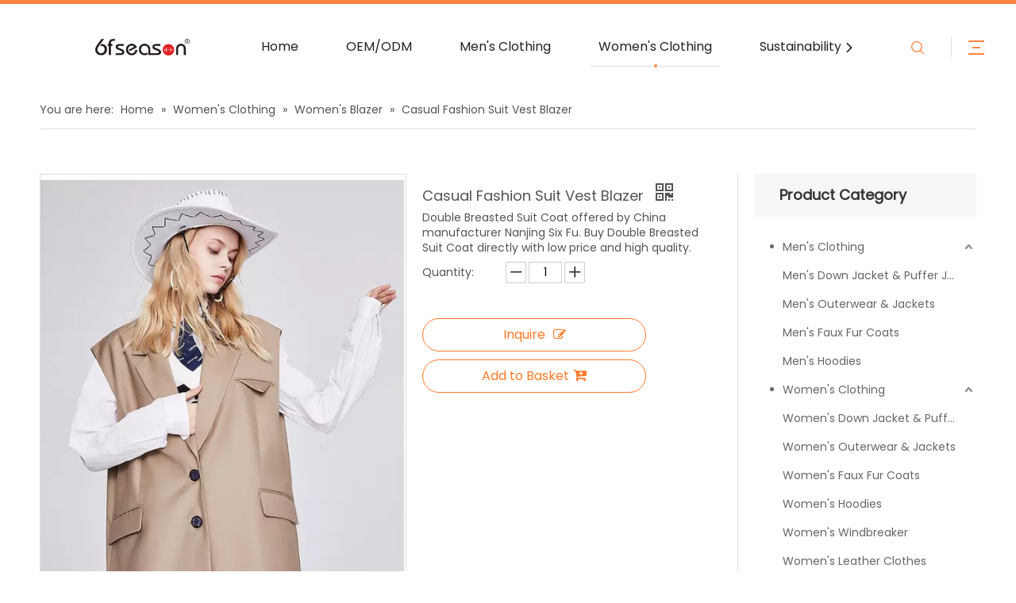

--- FILE ---
content_type: text/html;charset=utf-8
request_url: https://www.6fu-apparel.com/Casual-Fashion-Suit-Vest-Blazer-pd44393860.html
body_size: 40932
content:
<!DOCTYPE html> <html lang="en" prefix="og: http://ogp.me/ns#" style="height: auto;"> <head> <link rel="preconnect" href="https://5lrorwxhlnjkiij.leadongcdn.com"/> <link rel="preconnect" href="https://5krorwxhlnjkrij.leadongcdn.com"/> <link rel="preconnect" href="https://5nrorwxhlnjkjij.leadongcdn.com"/><script>document.write=function(e){documentWrite(document.currentScript,e)};function documentWrite(documenturrentScript,e){var i=document.createElement("span");i.innerHTML=e;var o=i.querySelectorAll("script");if(o.length)o.forEach(function(t){if(t.src&&t.src!=""){var script=document.createElement("script");script.src=t.src;document.body.appendChild(script)}});document.body.appendChild(i)}
window.onloadHack=function(func){if(!!!func||typeof func!=="function")return;if(document.readyState==="complete")func();else if(window.addEventListener)window.addEventListener("load",func,false);else if(window.attachEvent)window.attachEvent("onload",func,false)};</script> <title>Casual Fashion Suit Vest Blazer from China manufacturer - Nanjing Six Fu</title> <meta name="keywords" content="Double breasted suit coat,Casual Fashion Suit Vest,Suit Vest Blazer"/> <meta name="description" content="Casual Fashion Suit Vest Blazer offered by China manufacturer Nanjing Six Fu. Buy Casual Fashion Suit Vest Blazer directly with low price and high quality."/> <link data-type="dns-prefetch" data-domain="5nrorwxhlnjkjij.leadongcdn.com" rel="dns-prefetch" href="//5nrorwxhlnjkjij.leadongcdn.com"> <link data-type="dns-prefetch" data-domain="5lrorwxhlnjkiij.leadongcdn.com" rel="dns-prefetch" href="//5lrorwxhlnjkiij.leadongcdn.com"> <link data-type="dns-prefetch" data-domain="5krorwxhlnjkrij.leadongcdn.com" rel="dns-prefetch" href="//5krorwxhlnjkrij.leadongcdn.com"> <link rel="amphtml" href="https://www.6fu-apparel.com/amp/Casual-Fashion-Suit-Vest-Blazer-pd44393860.html"/> <link rel="canonical" href="https://www.6fu-apparel.com/Casual-Fashion-Suit-Vest-Blazer-pd44393860.html"/> <meta http-equiv="X-UA-Compatible" content="IE=edge"/> <meta name="renderer" content="webkit"/> <meta http-equiv="Content-Type" content="text/html; charset=utf-8"/> <meta name="viewport" content="width=device-width, initial-scale=1, user-scalable=no"/> <link href="https://5krorwxhlnjkrij.leadongcdn.com/cloud/jlBpnKroRijSjlllnqlii/10006-800-800.jpg" as="image" rel="preload" fetchpriority="high"/> <link rel="icon" href="//5krorwxhlnjkrij.leadongcdn.com/cloud/joBpnKroRiiSpniolmlqj/favicon.ico"> <link rel="preload" type="text/css" as="style" href="//5lrorwxhlnjkiij.leadongcdn.com/concat/4rikKBgs64RxiSkqnqnmmroqqpl/static/assets/style/bootstrap/cus.bootstrap.grid.system.css,/static/assets/style/fontAwesome/4.7.0/css/font-awesome.css,/static/assets/style/iconfont/iconfont.css,/static/assets/widget/script/plugins/gallery/colorbox/colorbox.css,/static/assets/style/bootstrap/cus.bootstrap.grid.system.split.css,/static/assets/widget/style/component/graphic/graphic.css,/static/assets/widget/script/plugins/picture/animate.css,/static/assets/widget/script/plugins/tooltipster/css/tooltipster.css,/static/assets/widget/style/component/follow/widget_setting_iconSize/iconSize32.css,/static/assets/widget/style/component/follow/public/public.css" onload="this.onload=null;this.rel='stylesheet'"/> <link rel="stylesheet" type="text/css" href="//5lrorwxhlnjkiij.leadongcdn.com/concat/4rikKBgs64RxiSkqnqnmmroqqpl/static/assets/style/bootstrap/cus.bootstrap.grid.system.css,/static/assets/style/fontAwesome/4.7.0/css/font-awesome.css,/static/assets/style/iconfont/iconfont.css,/static/assets/widget/script/plugins/gallery/colorbox/colorbox.css,/static/assets/style/bootstrap/cus.bootstrap.grid.system.split.css,/static/assets/widget/style/component/graphic/graphic.css,/static/assets/widget/script/plugins/picture/animate.css,/static/assets/widget/script/plugins/tooltipster/css/tooltipster.css,/static/assets/widget/style/component/follow/widget_setting_iconSize/iconSize32.css,/static/assets/widget/style/component/follow/public/public.css"/> <link rel="preload" type="text/css" as="style" href="//5nrorwxhlnjkjij.leadongcdn.com/concat/uminKB4t30RgiSoqnqnjqlkornl/develop/gEfAUpKVSvdt-hTfAKUjDEOlr-GvUApKfKKUAU-jjBqrKkjmrrjiikiinr-jqBqrKkjjirjliminkr/style.css,/develop/gEfAUpKVSvdt-ZpAUKfEDjtHr-GvUApKfKKUAU-jmBqrKjjiiniqikimjr-jqBqrKkjjirjliminkr/langBar.css,/static/assets/widget/style/component/position/position.css,/static/assets/widget/style/component/proddetail/public/public.css,/static/assets/widget/style/component/proddetail/public/comment.css,/static/assets/widget/style/component/proddetail/label/label.css,/static/assets/widget/style/component/orderList/public/public.css,/static/assets/widget/script/plugins/videojs/video-js.min.css,/static/assets/widget/script/plugins/select2/select2.css,/static/assets/widget/style/component/tiptap_richText/tiptap_richText.css,/static/assets/widget/script/plugins/easyzoom/css/easyzoom.css,/static/assets/widget/script/plugins/gallery/colorbox/colorbox.css,/static/assets/widget/script/plugins/owlcarousel/masterslider.css,/static/assets/widget/script/plugins/owlcarousel/style.css" onload="this.onload=null;this.rel='stylesheet'"/> <link rel="preload" type="text/css" as="style" href="//5lrorwxhlnjkiij.leadongcdn.com/concat/epijKBtvwhRhiSoqnqnjqlkornl/static/assets/widget/script/plugins/owlcarousel/ms-showcase2.css,/static/assets/widget/script/plugins/owlcarousel/owl.carousel.css,/static/assets/widget/style/component/proddetail/widget_style/style_2.css,/static/assets/widget/script/plugins/owlcarousel/owl.theme.css,/static/assets/widget/style/component/shoppingcartStatus/shoppingcartStatus.css,/static/assets/widget/script/plugins/slick/slick.css,/static/assets/widget/style/component/prodlistAsync/widget_style/style_11.css,/static/assets/widget/style/component/relatedProducts/relatedProducts.css,/static/assets/widget/style/component/touchgraphicslider/touchgraphicslider.css,/static/assets/widget/style/component/form/form.css,/static/assets/widget/script/plugins/form/select2.css,/static/assets/widget/style/component/inquire/inquire.css,/static/assets/widget/script/plugins/air-datepicker/css/datepicker.css,/static/assets/widget/style/component/prodGroupCategory/prodGroupCategory.css" onload="this.onload=null;this.rel='stylesheet'"/> <link rel="preload" type="text/css" as="style" href="//5krorwxhlnjkrij.leadongcdn.com/concat/3iirKBfdfyRxiSoqnqnjqlkornl/static/assets/widget/style/component/articlecategory/slightsubmenu.css,/static/assets/widget/style/component/prodGroupCategory/proGroupCategoryFix.css,/static/assets/widget/style/component/quicknavigation/quicknavigation.css" onload="this.onload=null;this.rel='stylesheet'"/> <link rel="stylesheet" type="text/css" href="//5nrorwxhlnjkjij.leadongcdn.com/concat/uminKB4t30RgiSoqnqnjqlkornl/develop/gEfAUpKVSvdt-hTfAKUjDEOlr-GvUApKfKKUAU-jjBqrKkjmrrjiikiinr-jqBqrKkjjirjliminkr/style.css,/develop/gEfAUpKVSvdt-ZpAUKfEDjtHr-GvUApKfKKUAU-jmBqrKjjiiniqikimjr-jqBqrKkjjirjliminkr/langBar.css,/static/assets/widget/style/component/position/position.css,/static/assets/widget/style/component/proddetail/public/public.css,/static/assets/widget/style/component/proddetail/public/comment.css,/static/assets/widget/style/component/proddetail/label/label.css,/static/assets/widget/style/component/orderList/public/public.css,/static/assets/widget/script/plugins/videojs/video-js.min.css,/static/assets/widget/script/plugins/select2/select2.css,/static/assets/widget/style/component/tiptap_richText/tiptap_richText.css,/static/assets/widget/script/plugins/easyzoom/css/easyzoom.css,/static/assets/widget/script/plugins/gallery/colorbox/colorbox.css,/static/assets/widget/script/plugins/owlcarousel/masterslider.css,/static/assets/widget/script/plugins/owlcarousel/style.css"/> <link rel="stylesheet" type="text/css" href="//5lrorwxhlnjkiij.leadongcdn.com/concat/epijKBtvwhRhiSoqnqnjqlkornl/static/assets/widget/script/plugins/owlcarousel/ms-showcase2.css,/static/assets/widget/script/plugins/owlcarousel/owl.carousel.css,/static/assets/widget/style/component/proddetail/widget_style/style_2.css,/static/assets/widget/script/plugins/owlcarousel/owl.theme.css,/static/assets/widget/style/component/shoppingcartStatus/shoppingcartStatus.css,/static/assets/widget/script/plugins/slick/slick.css,/static/assets/widget/style/component/prodlistAsync/widget_style/style_11.css,/static/assets/widget/style/component/relatedProducts/relatedProducts.css,/static/assets/widget/style/component/touchgraphicslider/touchgraphicslider.css,/static/assets/widget/style/component/form/form.css,/static/assets/widget/script/plugins/form/select2.css,/static/assets/widget/style/component/inquire/inquire.css,/static/assets/widget/script/plugins/air-datepicker/css/datepicker.css,/static/assets/widget/style/component/prodGroupCategory/prodGroupCategory.css"/> <link rel="stylesheet" type="text/css" href="//5krorwxhlnjkrij.leadongcdn.com/concat/3iirKBfdfyRxiSoqnqnjqlkornl/static/assets/widget/style/component/articlecategory/slightsubmenu.css,/static/assets/widget/style/component/prodGroupCategory/proGroupCategoryFix.css,/static/assets/widget/style/component/quicknavigation/quicknavigation.css"/> <style>@media(min-width:990px){[data-type="rows"][data-level="rows"]{display:flex}}</style> <style id="speed3DefaultStyle">@supports not(aspect-ratio:1/1){.prodlist-wrap li .prodlist-cell{position:relative;padding-top:100%;width:100%}.prodlist-lists-style-13 .prod_img_a_t13,.prodlist-lists-style-12 .prod_img_a_t12,.prodlist-lists-style-nophoto-11 .prod_img_a_t12{position:unset !important;min-height:unset !important}.prodlist-wrap li .prodlist-picbox img{position:absolute;width:100%;left:0;top:0}}.piclist360 .prodlist-pic4-3 li .prodlist-display{max-width:100%}@media(max-width:600px){.prodlist-fix-num li{width:50% !important}}</style> <template id="appdStylePlace"></template> <link href="//5nrorwxhlnjkjij.leadongcdn.com/theme/jrjoKBonirSRnjroRinSklijSRkllmSRrjljqrnikiilijr/style/style.css" type="text/css" rel="preload" as="style" onload="this.onload=null;this.rel='stylesheet'" data-theme="true"/> <link href="//5nrorwxhlnjkjij.leadongcdn.com/theme/jrjoKBonirSRnjroRinSklijSRkllmSRrjljqrnikiilijr/style/style.css" rel="stylesheet" type="text/css"/> <style guid='u_df3c488ca6674149beae8989177eedc1' emptyRender='true' placeholder='true' type='text/css'></style> <link href="//5krorwxhlnjkrij.leadongcdn.com/site-res/rnkkKBonirSRlnjkRiiSmklinjRliSkoppnrRljSjrrnjiikrriiRniSkqnqqmqornrrSRjk.css?1737595097687" rel="preload" as="style" onload="this.onload=null;this.rel='stylesheet'" data-extStyle="true" type="text/css" data-extAttr="20250123100115"/> <link href="//5krorwxhlnjkrij.leadongcdn.com/site-res/rnkkKBonirSRlnjkRiiSmklinjRliSkoppnrRljSjrrnjiikrriiRniSkqnqqmqornrrSRjk.css?1737595097687" data-extAttr="20250123100115" rel="stylesheet" type="text/css"/> <template data-js-type='style_respond' data-type='inlineStyle'></template><template data-js-type='style_head' data-type='inlineStyle'><style guid='8e8aa117-cd7a-4d6e-9572-31cc19fe2b99' pm_pageStaticHack='' jumpName='head' pm_styles='head' type='text/css'>.sitewidget-prodDetail-20141127140104 .proddetail-wrap .video-js video{height:100% !important}.sitewidget-prodDetail-20141127140104 .prodetail-slider .prod-pic-item .prodetail-slider-btn{color:black}.sitewidget-prodDetail-20141127140104 .ms-skin-default .ms-nav-next,.sitewidget-prodDetail-20141127140104 .ms-skin-default .ms-nav-prev{color:black}.sitewidget-prodDetail-20141127140104 .pro-this-prodBrief table{max-width:100%}.sitewidget-prodDetail-20141127140104 .this-description-table .pro-detail-inquirewrap.prodd-btn-otl-colorful a.pro-detail-inquirebtn i,.sitewidget-prodDetail-20141127140104 .this-description-table .pro-detail-inquirewrap.prodd-btn-otl-colorful a.pro-detail-orderbtn i{margin-left:5px}.sitewidget-prodDetail-20141127140104 .this-description-table .pro-detail-inquirewrap.prodd-btn-otl-colorful a.pro-detail-basket i,.sitewidget-prodDetail-20141127140104 .this-description-table .pro-detail-inquirewrap.prodd-btn-otl-colorful a.pro-detail-cart i{margin-left:5px}.sitewidget-prodDetail-20141127140104 .this-description-table .pro-detail-inquirewrap.prodd-btn-otl-colorful a.pro-detail-inquirebtn,.sitewidget-prodDetail-20141127140104 .this-description-table .pro-detail-inquirewrap.prodd-btn-otl-colorful a.pro-detail-orderbtn{border:1px solid #ff7a29;color:#ff7a29}.sitewidget-prodDetail-20141127140104 .this-description-table .pro-detail-inquirewrap.prodd-btn-otl-colorful a.pro-detail-inquirebtn:hover,.sitewidget-prodDetail-20141127140104 .this-description-table .pro-detail-inquirewrap.prodd-btn-otl-colorful a.pro-detail-orderbtn:hover{background-color:#ff7a29;color:#fff}.sitewidget-prodDetail-20141127140104 .this-description-table .pro-detail-inquirewrap.prodd-btn-otl-colorful a.pro-detail-basket,.sitewidget-prodDetail-20141127140104 .this-description-table .pro-detail-inquirewrap.prodd-btn-otl-colorful a.pro-detail-cart{border:1px solid #ff7a29;color:#ff7a29}.sitewidget-prodDetail-20141127140104 .this-description-table .pro-detail-inquirewrap.prodd-btn-otl-colorful a.pro-detail-basket:hover,.sitewidget-prodDetail-20141127140104 .this-description-table .pro-detail-inquirewrap.prodd-btn-otl-colorful a.pro-detail-cart:hover{background-color:#ff7a29;color:#fff}.sitewidget-prodDetail-20141127140104 .prodd-btn-otl-colorful .pdfDownLoad{border:1px solid #ff7a29;color:#ff7a29}.sitewidget-prodDetail-20141127140104 .prodd-btn-otl-colorful .pdfDownLoad:hover{background-color:#ff7a29;color:#fff}.sitewidget-prodDetail-20141127140104 #orderModel{display:block}.sitewidget-prodDetail-20141127140104 #paypalBtn{max-width:280px;margin-top:15px}.sitewidget-prodDetail-20141127140104 #paypalBtn #paypal-button-container{padding:0}.sitewidget-prodDetail-20141127140104 #paypalBtn #paypal-button-container .paypal-buttons>iframe.component-frame{z-index:1}.sitewidget-prodDetail-20141127140104 .switch3D{bottom:calc(24px + 114px)}@media(max-width:500px){.sitewidget-prodDetail-20141127140104 .switch3D{bottom:calc(24px + 28px)}}.new-threed-box{position:fixed;top:50%;left:50%;transform:translate(-50%,-50%);box-shadow:0 0 20px 0 rgba(0,0,0,0.2);z-index:10000000000000;line-height:1;border-radius:10px}.new-threed-box iframe{width:950px;height:720px;max-width:100vw;max-height:100vh;border-radius:10px;border:0}.new-threed-box iframe .only_full_width{display:block !important}.new-threed-box .close{position:absolute;right:11px;top:12px;width:18px;height:18px;cursor:pointer}@media(max-width:800px){.new-threed-box iframe{width:100vw;height:100vh;border-radius:0}.new-threed-box{border-radius:0}}.sitewidget-prodDetail-20141127140104 .sitewidget-bd .tinymce-render-box *{all:revert-layer}.sitewidget-prodDetail-20141127140104 .sitewidget-bd .tinymce-render-box img{vertical-align:middle;max-width:100%}.sitewidget-prodDetail-20141127140104 .sitewidget-bd .tinymce-render-box iframe{max-width:100%}.sitewidget-prodDetail-20141127140104 .sitewidget-bd .tinymce-render-box table{border-collapse:collapse}.sitewidget-prodDetail-20141127140104 .sitewidget-bd .tinymce-render-box *{margin:0}.sitewidget-prodDetail-20141127140104 .sitewidget-bd .tinymce-render-box table:not([cellpadding]) td,.sitewidget-prodDetail-20141127140104 .sitewidget-bd .tinymce-render-box table:not([cellpadding]) th{padding:.4rem}.sitewidget-prodDetail-20141127140104 .sitewidget-bd .tinymce-render-box table[border]:not([border="0"]):not([style*=border-width]) td,.sitewidget-prodDetail-20141127140104 .sitewidget-bd .tinymce-render-box table[border]:not([border="0"]):not([style*=border-width]) th{border-width:1px}.sitewidget-prodDetail-20141127140104 .sitewidget-bd .tinymce-render-box table[border]:not([border="0"]):not([style*=border-style]) td,.sitewidget-prodDetail-20141127140104 .sitewidget-bd .tinymce-render-box table[border]:not([border="0"]):not([style*=border-style]) th{border-style:solid}.sitewidget-prodDetail-20141127140104 .sitewidget-bd .tinymce-render-box table[border]:not([border="0"]):not([style*=border-color]) td,.sitewidget-prodDetail-20141127140104 .sitewidget-bd .tinymce-render-box table[border]:not([border="0"]):not([style*=border-color]) th{border-color:#ccc}.sitewidget-prodDetail-20141127140104 .prod_member_desc{position:relative}.sitewidget-prodDetail-20141127140104 .prod_member_desc .prod_member_desc_pop{display:none;position:absolute;border:1px solid #ccc;background:#fff;width:300px;border-radius:6px;padding:5px 8px;left:0;z-index:1000}.sitewidget-prodDetail-20141127140104 .prod_member_desc .prod_member_desc_icon{margin:0 1px;width:12px;height:12px;cursor:pointer;transform:translateY(-4px)}.sitewidget-relatedProducts-20240913180659 .sitewidget-relatedProducts-container .InquireAndBasket,.sitewidget-relatedProducts-20240913180659 .sitewidget-relatedProducts-container .prodlist-pro-inquir,.sitewidget-relatedProducts-20240913180659 .sitewidget-relatedProducts-container .default-addbasket,.sitewidget-relatedProducts-20240913180659 .sitewidget-relatedProducts-container .prodlist-parameter-btns .default-button{color:#000333;background-color:#eaedef}.sitewidget-relatedProducts-20240913180659 .sitewidget-relatedProducts-container .InquireAndBasket i,.sitewidget-relatedProducts-20240913180659 .sitewidget-relatedProducts-container .prodlist-pro-inquir i,.sitewidget-relatedProducts-20240913180659 .sitewidget-relatedProducts-container.InquireAndBasket span,.sitewidget-relatedProducts-20240913180659 .sitewidget-relatedProducts-container .prodlist-pro-inquir span .sitewidget-relatedProducts-20240913180659 .prodlist-parameter-btns .default-button{color:#000333}.sitewidget-relatedProducts-20240913180659 .sitewidget-relatedProducts-container .related-prod-video{display:block;position:relative;z-index:1}.sitewidget-relatedProducts-20240913180659 .sitewidget-relatedProducts-container .related-prod-video .related-prod-video-play-icon{background:rgba(0,0,0,0.50);border-radius:14px;color:#fff;padding:0 10px;left:10px;bottom:20px;cursor:pointer;font-size:12px;position:absolute;z-index:10}.sitewidget-relatedProducts .sitewidget-relatedProducts-hasBtns{padding:0 35px}.sitewidget-form-20210126105442 #formsubmit{pointer-events:none}.sitewidget-form-20210126105442 #formsubmit.releaseClick{pointer-events:unset}.sitewidget-form-20210126105442 .form-horizontal input,.sitewidget-form-20210126105442 .form-horizontal span:not(.select2-selection--single),.sitewidget-form-20210126105442 .form-horizontal label,.sitewidget-form-20210126105442 .form-horizontal .form-builder button{height:30px !important;line-height:30px !important}.sitewidget-form-20210126105442 .uploadBtn{padding:4px 15px !important;height:30px !important;line-height:30px !important}.sitewidget-form-20210126105442 select,.sitewidget-form-20210126105442 input[type="text"],.sitewidget-form-20210126105442 input[type="password"],.sitewidget-form-20210126105442 input[type="datetime"],.sitewidget-form-20210126105442 input[type="datetime-local"],.sitewidget-form-20210126105442 input[type="date"],.sitewidget-form-20210126105442 input[type="month"],.sitewidget-form-20210126105442 input[type="time"],.sitewidget-form-20210126105442 input[type="week"],.sitewidget-form-20210126105442 input[type="number"],.sitewidget-form-20210126105442 input[type="email"],.sitewidget-form-20210126105442 input[type="url"],.sitewidget-form-20210126105442 input[type="search"],.sitewidget-form-20210126105442 input[type="tel"],.sitewidget-form-20210126105442 input[type="color"],.sitewidget-form-20210126105442 .uneditable-input{height:30px !important}.sitewidget-form-20210126105442.sitewidget-inquire .control-group .controls .select2-container .select2-selection--single .select2-selection__rendered{height:30px !important;line-height:30px !important}.sitewidget-form-20210126105442 textarea.cus-message-input{min-height:30px !important}.sitewidget-form-20210126105442 .add-on,.sitewidget-form-20210126105442 .add-on{height:30px !important;line-height:30px !important}.sitewidget-form-20210126105442 .input-valid-bg{background:#ffece8 !important;outline:0}.sitewidget-form-20210126105442 .input-valid-bg:focus{background:#fff !important;border:1px solid #f53f3f !important}.sitewidget-form-20210126105442 #formsubmit{border:0 solid #2e6da4;border-radius:50px;background:#f8a961;color:#fff;font-size:14px;width:142px;height:40px}.sitewidget-form-20210126105442 #formsubmit:hover{border:0 solid #204d74;border-radius:50px;background:#ff7a29;color:#fff;font-size:14px}.sitewidget-form-20210126105442 #formreset{width:142px;font-size:14px;height:40px}.sitewidget-form-20210126105442 #formreset:hover{font-size:14px}.sitewidget-form-20210126105442 .submitGroup .controls{text-align:left}.sitewidget-form-20210126105442 .multiple-parent input[type='checkbox']+label:before{content:"";display:inline-block;width:12px;height:12px;border:1px solid #888;border-radius:3px;margin-right:6px;margin-left:6px;transition-duration:.2s}.sitewidget-form-20210126105442 .multiple-parent input[type='checkbox']:checked+label:before{width:50%;border-color:#888;border-left-color:transparent;border-top-color:transparent;-webkit-transform:rotate(45deg) translate(1px,-4px);transform:rotate(45deg) translate(1px,-4px);margin-right:12px;width:6px}.sitewidget-form-20210126105442 .multiple-parent input[type="checkbox"]{display:none}.sitewidget-form-20210126105442 .multiple-parent{display:none;width:100%}.sitewidget-form-20210126105442 .multiple-parent ul{list-style:none;width:100%;text-align:left;border-radius:4px;padding:10px 5px;box-sizing:border-box;height:auto;overflow-x:hidden;overflow-y:scroll;box-shadow:0 4px 5px 0 rgb(0 0 0 / 14%),0 1px 10px 0 rgb(0 0 0 / 12%),0 2px 4px -1px rgb(0 0 0 / 30%);background-color:#fff;margin:2px 0 0 0;border:1px solid #ccc;box-shadow:1px 1px 2px rgb(0 0 0 / 10%) inset}.sitewidget-form-20210126105442 .multiple-parent ul::-webkit-scrollbar{width:2px;height:4px}.sitewidget-form-20210126105442 .multiple-parent ul::-webkit-scrollbar-thumb{border-radius:5px;-webkit-box-shadow:inset 0 0 5px rgba(0,0,0,0.2);background:#4e9e97}.sitewidget-form-20210126105442 .multiple-parent ul::-webkit-scrollbar-track{-webkit-box-shadow:inset 0 0 5px rgba(0,0,0,0.2);border-radius:0;background:rgba(202,202,202,0.23)}.sitewidget-form-20210126105442 .multiple-select{width:100%;height:auto;min-height:40px;line-height:40px;border-radius:4px;padding-right:10px;padding-left:10px;box-sizing:border-box;overflow:hidden;background-size:auto 80%;border:1px solid #ccc;box-shadow:1px 1px 2px rgb(0 0 0 / 10%) inset;background-color:#fff;position:relative}.sitewidget-form-20210126105442 .multiple-select:after{content:'';position:absolute;top:50%;right:6px;width:0;height:0;border:8px solid transparent;border-top-color:#888;transform:translateY(calc(-50% + 4px));cursor:pointer}.sitewidget-form-20210126105442 .multiple-select span{line-height:28px;color:#666}.sitewidget-form-20210126105442 .multiple-parent label{color:#333;display:inline-flex;align-items:center;height:30px;line-height:22px;padding:0}.sitewidget-form-20210126105442 .select-content{display:inline-block;border-radius:4px;line-height:23px;margin:2px 2px 0 2px;padding:0 3px;border:1px solid #888;height:auto}.sitewidget-form-20210126105442 .select-delete{cursor:pointer}.sitewidget-form-20210126105442 select[multiple]{display:none}.sitewidget-prodCategory-20191227164552.category-default-simple .sitewidget-bd>ul>li>a{font-size:14px;line-height:36px;color:#666}.sitewidget-prodCategory-20191227164552.category-default-simple .sitewidget-bd>ul>li>span{top:6px}.sitewidget-prodCategory-20191227164552.category-default-gray .sitewidget-bd>ul>li>span{right:16px}.sitewidget-prodCategory-20191227164552.category-default-simple .sitewidget-bd>ul>li>a:hover{color:#fd8341}.sitewidget-prodCategory-20191227164552.category-default-simple i.list-mid-dot{top:15px;background:#666}.sitewidget-prodCategory-20191227164552.category-default-simple .sitewidget-bd>ul>li>a:hover+i.list-mid-dot{background:#fd8341}.sitewidget-prodCategory-20191227164552.category-default-simple .sitewidget-bd li.on>a{color:#fd8341 !important}.sitewidget-prodCategory-20191227164552.category-default-simple .sitewidget-bd>ul>li.on>a+i.list-mid-dot{background:#fd8341}#siteblocks-setting-wrap-ipUNYLPinfyC .block18684 .navTile:hover .but{color:#fd8341}#siteblocks-setting-wrap-ipUNYLPinfyC .block18684 .active1{color:#fd8341}#siteblocks-setting-wrap-ipUNYLPinfyC .block18684 .navTile:hover .Aactive{background-color:#fd8341}#siteblocks-setting-wrap-ipUNYLPinfyC .block18684 .circle-center{background-color:#fd8341}#siteblocks-setting-wrap-ipUNYLPinfyC .block18684 .nav02-line{background-color:#fd8341}#siteblocks-setting-wrap-ipUNYLPinfyC .block18684 .nav03-liSub:hover{color:#fd8341}#siteblocks-setting-wrap-ipUNYLPinfyC .block18684 .nav03-liSub:hover .circleBox{background-color:#fd8341}#siteblocks-setting-wrap-ipUNYLPinfyC .block18684 .search-wrap .com_svg{color:#fd8341}#siteblocks-setting-wrap-ipUNYLPinfyC .block18684 .sq_language_span .com_svg{color:#fd8341}#siteblocks-setting-wrap-ipUNYLPinfyC .block18684 .imgStyle01{color:#fd8341}#siteblocks-setting-wrap-ipUNYLPinfyC .block18684 .line-top{border-color:#fd8341}#siteblocks-setting-wrap-ipUNYLPinfyC .block18684 .line-bottom{border-color:#fd8341}#siteblocks-setting-wrap-ipUNYLPinfyC .block18684 .line-center{border-color:#fd8341}#siteblocks-setting-wrap-ipUNYLPinfyC .block18684 .Bactive .textBox:hover a{color:#fd8341}#siteblocks-setting-wrap-ipUNYLPinfyC .block18684 .Cactive>i{color:#fd8341}#siteblocks-setting-wrap-ipUNYLPinfyC .block18684 .nav01{border-color:#fd8341}#siteblocks-setting-wrap-ipUNYLPinfyC .block18684 .searchInput{border-color:#fd8341}#siteblocks-setting-wrap-ipUNYLPinfyC .block18684 .searchButton>i{color:#fd8341}#siteblocks-setting-wrap-ipUNYLPinfyC .block18684 .closeBox>i{color:#fd8341}#siteblocks-setting-wrap-ipUNYLPinfyC .block18684 .active3{color:#fd8341}#siteblocks-setting-wrap-ipUNYLPinfyC .block18684 .active3 .circleBox{background-color:#fd8341}#siteblocks-setting-wrap-ipUNYLPinfyC .block18684 .active2 .Dactive a{color:#fd8341}#siteblocks-setting-wrap-ipUNYLPinfyC .block18684 .active1 .Aactive{background-color:#000}</style></template><template data-js-type='style_respond' data-type='inlineStyle'></template><template data-js-type='style_head' data-type='inlineStyle'></template><script data-ignoreMinify="true">
	function loadInlineStyle(){
		var allInlineStyle = document.querySelectorAll("template[data-type='inlineStyle']");
		var length = document.querySelectorAll("template[data-type='inlineStyle']").length;
		for(var i = 0;i < length;i++){
			var style = allInlineStyle[i].innerHTML;
			allInlineStyle[i].outerHTML = style;
		}
	}
loadInlineStyle();
</script> <link rel='preload' as='style' onload='this.onload=null;this.rel="stylesheet"' href='https://fonts.googleapis.com/css?family=Poppins:400&display=swap' data-type='1' type='text/css' media='all'/> <script type="text/javascript" data-src="//5lrorwxhlnjkiij.leadongcdn.com/static/t-7pBmBKiKkqnqnmmroqqpk/assets/script/jquery-1.11.0.concat.js"></script> <script type="text/javascript" data-src="//ld-analytics.leadongcdn.com/njBmlKjkRirSSRRQRilSlliql/ltm-web.js?v=1737597675000"></script><script type="text/x-delay-ids" data-type="delayIds" data-device="pc" data-xtype="0" data-delayIds='["ipUNYLPinfyC","mLUDeHChiMOZ","ePpLVBWrOMcZ","dLKBVgrMEjyZ","eiALgqMWDkwO","htANsMDbikBr","gCpqgVvLhEeO","YLpgVBGLClUt","hEfqLBWCOZzj","ntpLVBlchvQZ","kiKgqBuyDdLt","tIKVBgadiZTO","kPULgqaINkhZ","dpKVLBuSOZfE","mEUVqBPSDaut","odUqgVPnYcLE","eFKqLgChOwMj","yyALVBPnNJSt","lNUVgBadOKoE","tvKgVqPIDbzj","jkfqBguyDaLZ","lkKVLqPyZsOE"]'></script> <meta name="google-site-verification" content="TpoEL_X28PdUWWpqz9NkZ8EqK5Fjy0KVh5xfT-AIaOc"/> <script async src="https://www.googletagmanager.com/gtag/js?id=G-JWJXH27BED"></script> <script>window.dataLayer=window.dataLayer||[];function gtag(){dataLayer.push(arguments)}gtag("js",new Date);gtag("config","G-JWJXH27BED");</script> <script async src="https://www.googletagmanager.com/gtag/js?id=UA-195123848-1"></script> <script>window.dataLayer=window.dataLayer||[];function gtag(){dataLayer.push(arguments)}gtag("js",new Date);gtag("config","UA-195123848-1");</script> <template data-type='js_template'><script type="text/javascript">window.$crisp=[];window.CRISP_WEBSITE_ID="6df37aec-0571-4d1c-b7cb-59bf45cce60a";(function(){d=document;s=d.createElement("script");s.src="https://client.crisp.chat/l.js";s.async=1;d.getElementsByTagName("head")[0].appendChild(s)})();</script></template> <meta name="yandex-verification" content="0865a7da0f916e52"/><script guid='5e7b5750-532d-4420-92a1-086d658fd119' pm_pageStaticHack='true' jumpName='head' pm_scripts='head' type='text/javascript'>try{(function(window,undefined){var phoenixSite=window.phoenixSite||(window.phoenixSite={});phoenixSite.lanEdition="EN_US";var page=phoenixSite.page||(phoenixSite.page={});page.cdnUrl="//5krorwxhlnjkrij.leadongcdn.com";page.siteUrl="https://www.6fu-apparel.com";page.lanEdition=phoenixSite.lanEdition;page._menu_prefix="";page._menu_trans_flag="";page._captcha_domain_prefix="captcha.c";page._pId="hifUqNTVtrPj";phoenixSite._sViewMode="true";phoenixSite._templateSupport="false";phoenixSite._singlePublish=
"false"})(this)}catch(e){try{console&&console.log&&console.log(e)}catch(e){}};</script> <script id='u_c3128eb7c47b4be1964dedae0473b36d' guid='u_c3128eb7c47b4be1964dedae0473b36d' pm_script='init_top' type='text/javascript'>try{(function(window,undefined){var datalazyloadDefaultOptions=window.datalazyloadDefaultOptions||(window.datalazyloadDefaultOptions={});datalazyloadDefaultOptions["version"]="3.0.0";datalazyloadDefaultOptions["isMobileViewer"]="false";datalazyloadDefaultOptions["hasCLSOptimizeAuth"]="false";datalazyloadDefaultOptions["_version"]="3.0.0";datalazyloadDefaultOptions["isPcOptViewer"]="false"})(this);(function(window,undefined){window.__ph_optSet__='{"loadImgType":"0","isOpenFlagUA":true,"v30NewMode":"1","idsVer":"1","docReqType":"0","docDecrease":"1","docCallback":"1"}'})(this)}catch(e){try{console&&
console.log&&console.log(e)}catch(e){}};</script> <script id='u_f08932a7abdc415cad8a95368b081e1f' guid='u_f08932a7abdc415cad8a95368b081e1f' type='text/javascript'>try{var thisUrl=location.host;var referUrl=document.referrer;if(referUrl.indexOf(thisUrl)==-1)localStorage.setItem("landedPage",document.URL)}catch(e){try{console&&console.log&&console.log(e)}catch(e){}};</script> </head> <body class=" frontend-body-canvas "> <div id='backstage-headArea' headFlag='1'><div class="siteblocks-setting-wrap gEfAUpKVSvdt_20231220141935 siteblocks-aWpAUKfqRnYE-20240122141311" id="siteblocks-setting-wrap-ipUNYLPinfyC" data-settingId="ipUNYLPinfyC" data-versionNo="20231220141935" data-level="rows" data-type="siteblocks" data-mobileBg="true" data-classAttr="siteblocks-aWpAUKfqRnYE-20240122141311" data-appId="18684" data-encodeAppId="gEfAUpKVSvdt" data-purchased="true" data-hide-node=""> <div class="siteblocks-container" style='' data-module-radio="" data-module-width=""> <style styleDefault-block="true">@media screen and (max-width:990px){.block18684 .navCenter,.block18684 .searchRight,.block18684 .spanStyle,.block18684 .imgStyle02,.block18684 .langWra,.block18684 .threeLine{display:none !important}.block18684{width:100%;background:#fff;z-index:50;transition:all .25s ease 0;height:74px;position:relative !important}.block18684 .nav01{z-index:50;padding:0 10px;border-top:solid 5px #00b1dd;height:100%;box-sizing:border-box}.block18684 .navWrapper{margin:auto;display:flex;flex-wrap:nowrap;align-items:center;justify-content:space-between;height:100%}.block18684 .iconLeft{width:60%;height:60px;transition:.3s;box-sizing:border-box}.block18684 .iconBox,.block18684 .backstage-componet,.block18684 .backstage-componet-bd{width:100%;height:100%}.block18684 .iconLeft .blocks-image{width:100%;height:100%;display:block}.block18684 .iconLeft img{width:100%;height:100%;object-fit:contain;object-position:center}.block18684 .wra{width:80%;display:flex;flex-wrap:nowrap;align-items:center;height:100%;box-sizing:border-box;padding-left:40px}.block18684 .navCenter2{height:100%;margin-right:35px;width:100%}.block18684 .language{display:flex;align-items:center;z-index:300;width:50px;justify-content:center}.block18684 .lang-show-word{display:flex;justify-content:center}.block18684 .imgStyle01{font-size:18px;color:#00b1dd;cursor:pointer;font-weight:bold}.block18684 .threeLine-two{display:block;width:unset;margin-left:13px;margin-right:5px}.block18684 .threeLine,.block18684 .threeLine-two{width:55px;cursor:pointer}.block18684 .line-all-two{width:100%}.block18684 .line-all,.block18684 .line-all-two{display:flex;justify-content:center;flex-direction:column;align-items:center;position:relative;z-index:100;width:20px;margin-left:auto}.block18684 .line-top,.block18684 .line-bottom{width:20px;height:0;border-top:solid 2px #00b1dd;transition:all .3s ease;transform-origin:left}.block18684 .line-center{width:10px;height:0;border-top:solid 2px #00b1dd;margin:6px auto;transition:transform .3s ease;opacity:1}.block18684 .navCenter2{width:1045px}}</style><style>@media(min-width:1000px){.block18684 .block-iconsousuo1:before{display:none !important}}</style> <style>.block18684 svg{fill:currentColor}.block18684 .fa-angle-right:before,.block18684 .fa-angle-left:before,.block18684 .block-iconsousuo1:before,.block18684 .block-iconxia:before,.block18684 .block-iconshang:before{display:none}</style> <div class="block18684 has_blockHeadFixed"> <div class="nav01"> <div class="navWrapper"> <div class="iconLeft"> <div class="backstage-blocksEditor-wrap iconBox" data-wrap-type="1" data-storage="0" data-blocksEditor-type="phoenix_blocks_image" data-auto_uuid=d1200732-8f26-46b0-b418-fe9fd0764d75><div class="backstage-componet"> <div class="backstage-componet-bd" data-setting-base64="eyJzdW1UeXBlIjoiMCIsImxpbmtUeXBlIjoiMCIsInNlbGVjdGVkUGFnZUlkIjoia3RBS1ZpSkJacVNqIiwiaXNPcGVuTmV3IjpmYWxzZSwibmVlZE5vRm9sbG93IjpmYWxzZSwibGlua1Nob3dUZXh0Ijoi56uZ5YaF6aG16Z2iIC0gSG9tZSJ9"><a class="blocks-image" href="/index.html"><picture><source media="(max-width:768px)" srcset=""><img src="//5krorwxhlnjkrij.leadongcdn.com/cloud/jnBpnKroRiiSpoknjolmj/logo.png" alt="6F Season logo - Leading Down Jacket Manufacturer" title=""></picture></a></div></div></div> </div> <div class="wra"> <div class="navCenter2"> <div class="navCenter"> <div class="search-input-two"></div> <div class="button-prev"> <i class="font-icon fa fa-angle-left" style="display:flex"> <svg t="1641972385742" class="icon" viewBox="0 0 1024 1024" version="1.1" xmlns="http://www.w3.org/2000/svg" p-id="10109" width="14" height="14"><path d="M410.7 512.4L749.1 174c24.9-24.9 24.9-65.6 0-90.5-24.9-24.9-65.6-24.9-90.5 0L274.9 467.2c-6.2 6.2-10.9 13.4-14 21.1-5.4 13.5-6.1 28.5-2 42.4 0.6 2 1.3 3.9 2 5.9 3.1 7.7 7.8 14.9 14 21.1l383.6 383.6c24.9 24.9 65.6 24.9 90.5 0 24.9-24.9 24.9-65.6 0-90.5L410.7 512.4z" p-id="10110"></path></svg> </i> </div> <div class="button-next"> <i class="font-icon fa fa-angle-right" style="display:flex"> <svg t="1641972374148" class="icon" viewBox="0 0 1024 1024" version="1.1" xmlns="http://www.w3.org/2000/svg" p-id="9908" width="14" height="14"><path d="M613.3 512.4L274.9 850.8c-24.9 24.9-24.9 65.6 0 90.5 24.9 24.9 65.6 24.9 90.5 0L749 557.7c6.2-6.2 10.9-13.4 14-21.1 5.4-13.5 6.1-28.5 2-42.4-0.6-2-1.3-3.9-2-5.9-3.1-7.7-7.8-14.9-14-21.1L365.4 83.5c-24.9-24.9-65.6-24.9-90.5 0-24.9 24.9-24.9 65.6 0 90.5l338.4 338.4z" p-id="9909"></path></svg> </i> </div> <div class="backstage-blocksEditor-wrap navigation navStyle" data-wrap-type="1" data-relate-appId="MRAUpfKKpsgB" data-storage="1" data-blocksEditor-type="phoenix_blocks_navigation" data-auto_uuid=00074ef9-10fd-4f59-8067-55c6bdc6b4e1> <ul class="blockNavBar fix navBox"> <li id="parent_0" class="navTile"> <div class="hover"> <div class="line-left"></div> <div class="circle-center"> </div> <div class="line-right"></div> </div> <div class="arrow"> <i class="font-icon block-icon block-iconxia nav01Down"> <svg t="1641974395548" class="icon" viewBox="0 0 1934 1024" version="1.1" xmlns="http://www.w3.org/2000/svg" p-id="13818" width="18" height="18"><path d="M1792.63088 23.665094a83.624251 83.624251 0 0 1 117.642823 1.137745c29.353819 29.581368 31.629308 75.432488 7.167793 107.516894l-8.191763 9.101959-881.297207 858.883633a83.738025 83.738025 0 0 1-107.175571 7.964214l-9.329508-7.736666-886.303284-858.883632A82.145182 82.145182 0 0 1 23.55132 25.030388 83.738025 83.738025 0 0 1 131.97841 15.587105l9.329508 7.964215 828.278294 802.223935 823.044668-802.110161z" p-id="13819"></path></svg> </i> <i class="font-icon block-icon block-iconshang nav01Up"> <svg t="1641974405321" class="icon" viewBox="0 0 1934 1024" version="1.1" xmlns="http://www.w3.org/2000/svg" p-id="14006" width="18" height="18"><path d="M1792.465579 1000.337088a83.61654 83.61654 0 0 0 117.631976-1.13764 82.137608 82.137608 0 0 0 7.167132-107.50698l-8.191008-9.10112L1027.857737 23.673151a83.730304 83.730304 0 0 0-107.165687-7.96348l-9.328648 7.735952-886.221558 858.804433A82.137608 82.137608 0 0 0 23.549148 998.97192c29.237348 29.692404 75.425532 32.99156 108.303328 9.328648l9.328648-7.96348 828.201917-802.149962 822.968774 802.036198z" p-id="14007"></path></svg> </i> </div> <a class="but" id="18767904" target="_self" data-currentIndex='' href="/"> <i class="icon "> </i> Home </a> </li> <li id="parent_1" class="navTile"> <div class="hover"> <div class="line-left"></div> <div class="circle-center"> </div> <div class="line-right"></div> </div> <div class="arrow"> <i class="font-icon block-icon block-iconxia nav01Down"> <svg t="1641974395548" class="icon" viewBox="0 0 1934 1024" version="1.1" xmlns="http://www.w3.org/2000/svg" p-id="13818" width="18" height="18"><path d="M1792.63088 23.665094a83.624251 83.624251 0 0 1 117.642823 1.137745c29.353819 29.581368 31.629308 75.432488 7.167793 107.516894l-8.191763 9.101959-881.297207 858.883633a83.738025 83.738025 0 0 1-107.175571 7.964214l-9.329508-7.736666-886.303284-858.883632A82.145182 82.145182 0 0 1 23.55132 25.030388 83.738025 83.738025 0 0 1 131.97841 15.587105l9.329508 7.964215 828.278294 802.223935 823.044668-802.110161z" p-id="13819"></path></svg> </i> <i class="font-icon block-icon block-iconshang nav01Up"> <svg t="1641974405321" class="icon" viewBox="0 0 1934 1024" version="1.1" xmlns="http://www.w3.org/2000/svg" p-id="14006" width="18" height="18"><path d="M1792.465579 1000.337088a83.61654 83.61654 0 0 0 117.631976-1.13764 82.137608 82.137608 0 0 0 7.167132-107.50698l-8.191008-9.10112L1027.857737 23.673151a83.730304 83.730304 0 0 0-107.165687-7.96348l-9.328648 7.735952-886.221558 858.804433A82.137608 82.137608 0 0 0 23.549148 998.97192c29.237348 29.692404 75.425532 32.99156 108.303328 9.328648l9.328648-7.96348 828.201917-802.149962 822.968774 802.036198z" p-id="14007"></path></svg> </i> </div> <a class="but" id="18767914" target="_self" data-currentIndex='' href="/OEM/ODM.html"> <i class="icon "> </i> OEM/ODM </a> <div class="sub subWra"> <ul class="ulSub"> <li class="liSub "> <div class="nav02Arrow"><i class="font-icon fa fa-angle-right"></i></div> <div class="nav02-line"> </div> <div class="imgBox"> </div> <div class="textBox"> <a target="_self" rel="" href="/quality.html" data-currentIndex=''> <i class="icon "> </i> Quality </a> </div> </li> <li class="liSub "> <div class="nav02Arrow"><i class="font-icon fa fa-angle-right"></i></div> <div class="nav02-line"> </div> <div class="imgBox"> </div> <div class="textBox"> <a target="_blank" rel="" href="/Materials.html" data-currentIndex=''> <i class="icon undefined "> </i> Materials </a> </div> </li> </ul> </div> </li> <li id="parent_2" class="navTile"> <div class="hover"> <div class="line-left"></div> <div class="circle-center"> </div> <div class="line-right"></div> </div> <div class="arrow"> <i class="font-icon block-icon block-iconxia nav01Down"> <svg t="1641974395548" class="icon" viewBox="0 0 1934 1024" version="1.1" xmlns="http://www.w3.org/2000/svg" p-id="13818" width="18" height="18"><path d="M1792.63088 23.665094a83.624251 83.624251 0 0 1 117.642823 1.137745c29.353819 29.581368 31.629308 75.432488 7.167793 107.516894l-8.191763 9.101959-881.297207 858.883633a83.738025 83.738025 0 0 1-107.175571 7.964214l-9.329508-7.736666-886.303284-858.883632A82.145182 82.145182 0 0 1 23.55132 25.030388 83.738025 83.738025 0 0 1 131.97841 15.587105l9.329508 7.964215 828.278294 802.223935 823.044668-802.110161z" p-id="13819"></path></svg> </i> <i class="font-icon block-icon block-iconshang nav01Up"> <svg t="1641974405321" class="icon" viewBox="0 0 1934 1024" version="1.1" xmlns="http://www.w3.org/2000/svg" p-id="14006" width="18" height="18"><path d="M1792.465579 1000.337088a83.61654 83.61654 0 0 0 117.631976-1.13764 82.137608 82.137608 0 0 0 7.167132-107.50698l-8.191008-9.10112L1027.857737 23.673151a83.730304 83.730304 0 0 0-107.165687-7.96348l-9.328648 7.735952-886.221558 858.804433A82.137608 82.137608 0 0 0 23.549148 998.97192c29.237348 29.692404 75.425532 32.99156 108.303328 9.328648l9.328648-7.96348 828.201917-802.149962 822.968774 802.036198z" p-id="14007"></path></svg> </i> </div> <a class="but" id="18772764" target="_self" data-currentIndex='' href="/Men-s-Clothing.html"> <i class="icon "> </i> Men's Clothing </a> <div class="sub subWra"> <ul class="ulSub"> <li class="liSub "> <div class="nav02Arrow"><i class="font-icon fa fa-angle-right"></i></div> <div class="nav02-line"> </div> <div class="imgBox"> </div> <div class="textBox"> <a target="_self" rel="" href="/Men-s-Down-Jacket-Puffer-Jacket-pl3514683.html" data-currentIndex=''> <i class="icon undefined "> </i> Men's Down Jacket &amp; Puffer Jacket </a> </div> </li> <li class="liSub "> <div class="nav02Arrow"><i class="font-icon fa fa-angle-right"></i></div> <div class="nav02-line"> </div> <div class="imgBox"> </div> <div class="textBox"> <a target="_self" rel="" href="/Men-s-Outerwear-Jackets-pl3850039.html" data-currentIndex=''> <i class="icon undefined "> </i> MEN'S OUTERWEAR &amp; JACKETS </a> </div> </li> <li class="liSub "> <div class="nav02Arrow"><i class="font-icon fa fa-angle-right"></i></div> <div class="nav02-line"> </div> <div class="imgBox"> </div> <div class="textBox"> <a target="_self" rel="" href="/Men-s-Faux-Fur-Coats-pl43438457.html" data-currentIndex=''> <i class="icon undefined "> </i> Men's Faux Fur Coats </a> </div> </li> <li class="liSub "> <div class="nav02Arrow"><i class="font-icon fa fa-angle-right"></i></div> <div class="nav02-line"> </div> <div class="imgBox"> </div> <div class="textBox"> <a target="_self" rel="" href="/Men-s-Hoodies-pl45438457.html" data-currentIndex=''> <i class="icon undefined "> </i> Men's Hoodies </a> </div> </li> </ul> </div> </li> <li id="parent_3" class="navTile"> <div class="hover"> <div class="line-left"></div> <div class="circle-center"> </div> <div class="line-right"></div> </div> <div class="arrow"> <i class="font-icon block-icon block-iconxia nav01Down"> <svg t="1641974395548" class="icon" viewBox="0 0 1934 1024" version="1.1" xmlns="http://www.w3.org/2000/svg" p-id="13818" width="18" height="18"><path d="M1792.63088 23.665094a83.624251 83.624251 0 0 1 117.642823 1.137745c29.353819 29.581368 31.629308 75.432488 7.167793 107.516894l-8.191763 9.101959-881.297207 858.883633a83.738025 83.738025 0 0 1-107.175571 7.964214l-9.329508-7.736666-886.303284-858.883632A82.145182 82.145182 0 0 1 23.55132 25.030388 83.738025 83.738025 0 0 1 131.97841 15.587105l9.329508 7.964215 828.278294 802.223935 823.044668-802.110161z" p-id="13819"></path></svg> </i> <i class="font-icon block-icon block-iconshang nav01Up"> <svg t="1641974405321" class="icon" viewBox="0 0 1934 1024" version="1.1" xmlns="http://www.w3.org/2000/svg" p-id="14006" width="18" height="18"><path d="M1792.465579 1000.337088a83.61654 83.61654 0 0 0 117.631976-1.13764 82.137608 82.137608 0 0 0 7.167132-107.50698l-8.191008-9.10112L1027.857737 23.673151a83.730304 83.730304 0 0 0-107.165687-7.96348l-9.328648 7.735952-886.221558 858.804433A82.137608 82.137608 0 0 0 23.549148 998.97192c29.237348 29.692404 75.425532 32.99156 108.303328 9.328648l9.328648-7.96348 828.201917-802.149962 822.968774 802.036198z" p-id="14007"></path></svg> </i> </div> <a class="but" id="18793884" target="_self" data-currentIndex='' href="/Women-s-Clothing.html"> <i class="icon "> </i> Women's Clothing </a> <div class="sub subWra"> <ul class="ulSub"> <li class="liSub "> <div class="nav02Arrow"><i class="font-icon fa fa-angle-right"></i></div> <div class="nav02-line"> </div> <div class="imgBox"> </div> <div class="textBox"> <a target="_self" rel="" href="/Women-s-Down-Jacket-Puffer-Jacket-pl3714683.html" data-currentIndex=''> <i class="icon undefined "> </i> Women's Down Jacket &amp; Puffer Jacket </a> </div> </li> <li class="liSub "> <div class="nav02Arrow"><i class="font-icon fa fa-angle-right"></i></div> <div class="nav02-line"> </div> <div class="imgBox"> </div> <div class="textBox"> <a target="_self" rel="" href="/Women-s-Outerwear-Jackets-pl44438457.html" data-currentIndex=''> <i class="icon undefined "> </i> Women's Outerwear &amp; Jackets </a> </div> </li> <li class="liSub "> <div class="nav02Arrow"><i class="font-icon fa fa-angle-right"></i></div> <div class="nav02-line"> </div> <div class="imgBox"> </div> <div class="textBox"> <a target="_self" rel="" href="/Women-s-Faux-Fur-Coats-pl3082072.html" data-currentIndex=''> <i class="icon undefined "> </i> Women's faux fur coats </a> </div> </li> <li class="liSub "> <div class="nav02Arrow"><i class="font-icon fa fa-angle-right"></i></div> <div class="nav02-line"> </div> <div class="imgBox"> </div> <div class="textBox"> <a target="_self" rel="" href="/Women-s-Hoodies-pl67089657.html" data-currentIndex=''> <i class="icon undefined "> </i> Women's Hoodies </a> </div> </li> <li class="liSub "> <div class="nav02Arrow"><i class="font-icon fa fa-angle-right"></i></div> <div class="nav02-line"> </div> <div class="imgBox"> </div> <div class="textBox"> <a target="_self" rel="" href="/Women-s-Windbreaker-pl3752142.html" data-currentIndex=''> <i class="icon undefined "> </i> Women's Windbreaker </a> </div> </li> <li class="liSub "> <div class="nav02Arrow"><i class="font-icon fa fa-angle-right"></i></div> <div class="nav02-line"> </div> <div class="imgBox"> </div> <div class="textBox"> <a target="_self" rel="" href="/Women-s-Leather-Clothes-pl3353440.html" data-currentIndex=''> <i class="icon undefined "> </i> Women's Leather Clothes </a> </div> </li> <li class="liSub "> <div class="nav02Arrow"><i class="font-icon fa fa-angle-right"></i></div> <div class="nav02-line"> </div> <div class="imgBox"> </div> <div class="textBox"> <a target="_self" rel="" href="/Women-s-Blazer-pl3462139.html" data-currentIndex='3'> <i class="icon undefined "> </i> Women's Blazer </a> </div> </li> <li class="liSub "> <div class="nav02Arrow"><i class="font-icon fa fa-angle-right"></i></div> <div class="nav02-line"> </div> <div class="imgBox"> </div> <div class="textBox"> <a target="_self" rel="" href="/Women-s-Dress-pl3082179.html" data-currentIndex=''> <i class="icon undefined "> </i> Women's dress </a> </div> </li> </ul> </div> </li> <li id="parent_4" class="navTile"> <div class="hover"> <div class="line-left"></div> <div class="circle-center"> </div> <div class="line-right"></div> </div> <div class="arrow"> <i class="font-icon block-icon block-iconxia nav01Down"> <svg t="1641974395548" class="icon" viewBox="0 0 1934 1024" version="1.1" xmlns="http://www.w3.org/2000/svg" p-id="13818" width="18" height="18"><path d="M1792.63088 23.665094a83.624251 83.624251 0 0 1 117.642823 1.137745c29.353819 29.581368 31.629308 75.432488 7.167793 107.516894l-8.191763 9.101959-881.297207 858.883633a83.738025 83.738025 0 0 1-107.175571 7.964214l-9.329508-7.736666-886.303284-858.883632A82.145182 82.145182 0 0 1 23.55132 25.030388 83.738025 83.738025 0 0 1 131.97841 15.587105l9.329508 7.964215 828.278294 802.223935 823.044668-802.110161z" p-id="13819"></path></svg> </i> <i class="font-icon block-icon block-iconshang nav01Up"> <svg t="1641974405321" class="icon" viewBox="0 0 1934 1024" version="1.1" xmlns="http://www.w3.org/2000/svg" p-id="14006" width="18" height="18"><path d="M1792.465579 1000.337088a83.61654 83.61654 0 0 0 117.631976-1.13764 82.137608 82.137608 0 0 0 7.167132-107.50698l-8.191008-9.10112L1027.857737 23.673151a83.730304 83.730304 0 0 0-107.165687-7.96348l-9.328648 7.735952-886.221558 858.804433A82.137608 82.137608 0 0 0 23.549148 998.97192c29.237348 29.692404 75.425532 32.99156 108.303328 9.328648l9.328648-7.96348 828.201917-802.149962 822.968774 802.036198z" p-id="14007"></path></svg> </i> </div> <a class="but" id="29863552" target="_self" data-currentIndex='' href="/sustainability.html"> <i class="icon "> </i> Sustainability </a> </li> <li id="parent_5" class="navTile"> <div class="hover"> <div class="line-left"></div> <div class="circle-center"> </div> <div class="line-right"></div> </div> <div class="arrow"> <i class="font-icon block-icon block-iconxia nav01Down"> <svg t="1641974395548" class="icon" viewBox="0 0 1934 1024" version="1.1" xmlns="http://www.w3.org/2000/svg" p-id="13818" width="18" height="18"><path d="M1792.63088 23.665094a83.624251 83.624251 0 0 1 117.642823 1.137745c29.353819 29.581368 31.629308 75.432488 7.167793 107.516894l-8.191763 9.101959-881.297207 858.883633a83.738025 83.738025 0 0 1-107.175571 7.964214l-9.329508-7.736666-886.303284-858.883632A82.145182 82.145182 0 0 1 23.55132 25.030388 83.738025 83.738025 0 0 1 131.97841 15.587105l9.329508 7.964215 828.278294 802.223935 823.044668-802.110161z" p-id="13819"></path></svg> </i> <i class="font-icon block-icon block-iconshang nav01Up"> <svg t="1641974405321" class="icon" viewBox="0 0 1934 1024" version="1.1" xmlns="http://www.w3.org/2000/svg" p-id="14006" width="18" height="18"><path d="M1792.465579 1000.337088a83.61654 83.61654 0 0 0 117.631976-1.13764 82.137608 82.137608 0 0 0 7.167132-107.50698l-8.191008-9.10112L1027.857737 23.673151a83.730304 83.730304 0 0 0-107.165687-7.96348l-9.328648 7.735952-886.221558 858.804433A82.137608 82.137608 0 0 0 23.549148 998.97192c29.237348 29.692404 75.425532 32.99156 108.303328 9.328648l9.328648-7.96348 828.201917-802.149962 822.968774 802.036198z" p-id="14007"></path></svg> </i> </div> <a class="but" id="18767894" target="_self" data-currentIndex='' href="/contactus.html"> <i class="icon "> </i> Contact us </a> </li> <li id="parent_6" class="navTile"> <div class="hover"> <div class="line-left"></div> <div class="circle-center"> </div> <div class="line-right"></div> </div> <div class="arrow"> <i class="font-icon block-icon block-iconxia nav01Down"> <svg t="1641974395548" class="icon" viewBox="0 0 1934 1024" version="1.1" xmlns="http://www.w3.org/2000/svg" p-id="13818" width="18" height="18"><path d="M1792.63088 23.665094a83.624251 83.624251 0 0 1 117.642823 1.137745c29.353819 29.581368 31.629308 75.432488 7.167793 107.516894l-8.191763 9.101959-881.297207 858.883633a83.738025 83.738025 0 0 1-107.175571 7.964214l-9.329508-7.736666-886.303284-858.883632A82.145182 82.145182 0 0 1 23.55132 25.030388 83.738025 83.738025 0 0 1 131.97841 15.587105l9.329508 7.964215 828.278294 802.223935 823.044668-802.110161z" p-id="13819"></path></svg> </i> <i class="font-icon block-icon block-iconshang nav01Up"> <svg t="1641974405321" class="icon" viewBox="0 0 1934 1024" version="1.1" xmlns="http://www.w3.org/2000/svg" p-id="14006" width="18" height="18"><path d="M1792.465579 1000.337088a83.61654 83.61654 0 0 0 117.631976-1.13764 82.137608 82.137608 0 0 0 7.167132-107.50698l-8.191008-9.10112L1027.857737 23.673151a83.730304 83.730304 0 0 0-107.165687-7.96348l-9.328648 7.735952-886.221558 858.804433A82.137608 82.137608 0 0 0 23.549148 998.97192c29.237348 29.692404 75.425532 32.99156 108.303328 9.328648l9.328648-7.96348 828.201917-802.149962 822.968774 802.036198z" p-id="14007"></path></svg> </i> </div> <a class="but" id="18768044" target="_self" data-currentIndex='' href="/Meet6Fu.html"> <i class="icon "> </i> About Us </a> <div class="sub subWra"> <ul class="ulSub"> <li class="liSub "> <div class="nav02Arrow"><i class="font-icon fa fa-angle-right"></i></div> <div class="nav02-line"> </div> <div class="imgBox"> </div> <div class="textBox"> <a target="_self" rel="" href="/Meet6Fu.html#jjBqrKijirojoikrkkr" data-currentIndex=''> <i class="icon "> </i> Meet 6 Fu </a> </div> </li> <li class="liSub "> <div class="nav02Arrow"><i class="font-icon fa fa-angle-right"></i></div> <div class="nav02-line"> </div> <div class="imgBox"> </div> <div class="textBox"> <a target="_self" rel="" href="/factory-overview.html" data-currentIndex=''> <i class="icon "> </i> Factory Overview </a> </div> </li> <li class="liSub "> <div class="nav02Arrow"><i class="font-icon fa fa-angle-right"></i></div> <div class="nav02-line"> </div> <div class="imgBox"> </div> <div class="textBox"> <a target="_self" rel="" href="/video.html" data-currentIndex=''> <i class="icon "> </i> Production Show </a> </div> </li> <li class="liSub "> <div class="nav02Arrow"><i class="font-icon fa fa-angle-right"></i></div> <div class="nav02-line"> </div> <div class="imgBox"> </div> <div class="textBox"> <a target="_self" rel="" href="/faqlist.html" data-currentIndex=''> <i class="icon "> </i> FAQ </a> </div> </li> <li class="liSub "> <div class="nav02Arrow"><i class="font-icon fa fa-angle-right"></i></div> <div class="nav02-line"> </div> <div class="imgBox"> </div> <div class="textBox"> <a target="_self" rel="" href="/news.html" data-currentIndex=''> <i class="icon "> </i> Trend </a> </div> </li> </ul> </div> </li> </ul> </div> <div class="text2"></div> </div> </div> <div class="searchRight"> <div class="backstage-blocksEditor-wrap serach " data-wrap-type="1" data-relate-appId="PEfApUKpfjQL" data-storage="1" data-blocksEditor-type="phoenix_blocks_serach" data-auto_uuid=4dad05e5-1b0f-4036-aaca-dd8eb3b8df7a><form action="/phoenix/admin/prod/search" method="get" novalidate> <div class="search-wrap"> <i class="font-icon block-iconsousuo1"> <svg t="1640678447304" style="margin-bottom: 2px;" class="icon com_svg" viewBox="0 0 1024 1024" version="1.1" xmlns="http://www.w3.org/2000/svg" p-id="2814" width="16" height="16"><path d="M1011.712 953.1392c8.192 9.3696 12.288 19.3536 12.288 29.9008a40.96 40.96 0 0 1-12.288 28.672 39.936 39.936 0 0 1-28.672 12.288 39.936 39.936 0 0 1-28.672-12.288l-235.2128-234.1888a458.1376 458.1376 0 0 1-128.768 73.728 421.4784 421.4784 0 0 1-151.552 26.9824c-124.0064-2.9696-227.584-45.6704-310.1184-128.8192C46.2336 666.88 2.9184 563.2 0 439.1424c2.9184-124.16 45.6192-227.7888 128.7168-310.3232C211.2512 46.2336 314.88 2.9184 438.8352 0c124.0576 2.9184 227.6352 45.6704 310.1696 128.8192 82.4832 82.5344 125.7984 186.1632 128.7168 310.272a424.448 424.448 0 0 1-26.9312 151.6544 466.8416 466.8416 0 0 1-73.728 128.8192l235.2128 234.1888h-0.5632v-0.6144z m-320.6656-262.2976a352.1536 352.1536 0 0 0 104.7552-251.7504c0-48.5888-9.3696-94.8224-27.4944-137.5744a345.7024 345.7024 0 0 0-77.2608-114.176 377.1392 377.1392 0 0 0-114.688-78.4384 351.6416 351.6416 0 0 0-137.5232-27.5456c-48.5376 0-94.7712 9.3696-137.472 27.5456a345.4976 345.4976 0 0 0-114.1248 77.312 363.776 363.776 0 0 0-77.2096 114.688 352.1536 352.1536 0 0 0-27.5456 137.6256c0 48.5888 9.3696 94.8224 27.5456 137.5744 18.1248 43.3152 43.8784 81.408 77.2096 114.176a367.7184 367.7184 0 0 0 114.1248 77.312 351.6416 351.6416 0 0 0 137.472 27.4944c48.5888 0 94.8224-9.3696 138.1376-28.672a343.552 343.552 0 0 0 114.0736-75.5712z" p-id="2815" fill=""></path></svg> </i> <div class="search-input"> <div class="searchBox"> <input class="searchInput" type="text" name="searchValue" id="inputSearch" placeholder="Search" autocomplete="off"/> <button class="searchButton" type="submit"> <i class="font-icon block-iconsousuo1" style="display:flex"> <svg t="1641972913598" class="icon phone_search_svg" viewBox="0 0 1024 1024" version="1.1" xmlns="http://www.w3.org/2000/svg" p-id="13584" width="16" height="16"><path d="M1011.712 953.1392c8.192 9.3696 12.288 19.3536 12.288 29.9008a40.96 40.96 0 0 1-12.288 28.672 39.936 39.936 0 0 1-28.672 12.288 39.936 39.936 0 0 1-28.672-12.288l-235.2128-234.1888a458.1376 458.1376 0 0 1-128.768 73.728 421.4784 421.4784 0 0 1-151.552 26.9824c-124.0064-2.9696-227.584-45.6704-310.1184-128.8192C46.2336 666.88 2.9184 563.2 0 439.1424c2.9184-124.16 45.6192-227.7888 128.7168-310.3232C211.2512 46.2336 314.88 2.9184 438.8352 0c124.0576 2.9184 227.6352 45.6704 310.1696 128.8192 82.4832 82.5344 125.7984 186.1632 128.7168 310.272a424.448 424.448 0 0 1-26.9312 151.6544 466.8416 466.8416 0 0 1-73.728 128.8192l235.2128 234.1888h-0.5632v-0.6144z m-320.6656-262.2976a352.1536 352.1536 0 0 0 104.7552-251.7504c0-48.5888-9.3696-94.8224-27.4944-137.5744a345.7024 345.7024 0 0 0-77.2608-114.176 377.1392 377.1392 0 0 0-114.688-78.4384 351.6416 351.6416 0 0 0-137.5232-27.5456c-48.5376 0-94.7712 9.3696-137.472 27.5456a345.4976 345.4976 0 0 0-114.1248 77.312 363.776 363.776 0 0 0-77.2096 114.688 352.1536 352.1536 0 0 0-27.5456 137.6256c0 48.5888 9.3696 94.8224 27.5456 137.5744 18.1248 43.3152 43.8784 81.408 77.2096 114.176a367.7184 367.7184 0 0 0 114.1248 77.312 351.6416 351.6416 0 0 0 137.472 27.4944c48.5888 0 94.8224-9.3696 138.1376-28.672a343.552 343.552 0 0 0 114.0736-75.5712z" p-id="13585"></path></svg> </i> </button> <div class="closeBox"> <i class="font-icon block-icon block-iconbaseline-close"> </i> </div> </div> </div> </div></form></div> </form></div> </div> <div class="language"> <div class="backstage-blocksEditor-wrap langBar" data-wrap-type="1" data-relate-appId="PNpfKAUAiAnL" data-storage="1" data-blocksEditor-type="phoenix_blocks_langBar" data-auto_uuid=a10f82ee-2280-41be-a428-765e344ad418> <div class="lang-show-word"> <span class="sq_language_span"> <svg t="1640679076119" style="margin-bottom: 3px;" class="icon com_svg language_svg" viewBox="0 0 1024 1024" version="1.1" xmlns="http://www.w3.org/2000/svg" p-id="3048" width="16" height="16"><path d="M548.557038 87.039956v204.390298a584.191708 584.191708 0 0 0 130.047935-22.886388 584.959708 584.959708 0 0 0-130.047935-181.50391z m0 388.403006h181.759909a584.447708 584.447708 0 0 0-25.497587-138.393531 656.383672 656.383672 0 0 1-156.262322 27.647987v110.745544z m0 73.113564v110.745544c54.067173 2.918399 106.444747 12.441594 156.262322 27.647987 13.875193-44.390378 22.527989-90.777555 25.497587-138.393531h-181.759909z m130.047935 206.899096a584.191708 584.191708 0 0 0-130.047935-22.886388V936.959532a585.010907 585.010907 0 0 0 130.047935-181.50391zM475.392274 87.039956a585.010907 585.010907 0 0 0-130.047935 181.50391c41.983979 12.390394 85.503957 20.17279 130.047935 22.886388V87.039956z m-181.759909 388.403006h181.759909V364.697418a656.332472 656.332472 0 0 1-156.262322-27.647987c-13.875193 44.390378-22.527989 90.777555-25.497587 138.393531z m25.497587 211.507095a656.383672 656.383672 0 0 1 156.262322-27.647987v-110.745544h-181.759909c2.969599 47.615976 11.622394 94.003153 25.497587 138.393531z m156.262322 45.567977c-44.543978 2.764799-88.063956 10.547195-130.047935 22.937588a585.010907 585.010907 0 0 0 130.047935 181.50391v-204.390298zM512.000256 0c172.543914 0 325.119837 85.350357 417.894191 216.063892A509.644545 509.644545 0 0 1 1024 511.999744c0 110.233545-34.815983 212.326294-94.105553 295.935852A511.385344 511.385344 0 0 1 512.000256 1023.999488a511.385344 511.385344 0 0 1-417.894191-216.063892A509.644545 509.644545 0 0 1 0.000512 511.999744c0-110.233545 34.815983-212.326294 94.105553-295.935852A511.385344 511.385344 0 0 1 512.000256 0zM200.448412 202.854299c24.371188 15.359992 49.817575 28.876786 76.134362 40.447979a658.329271 658.329271 0 0 1 89.241555-145.203127 438.015781 438.015781 0 0 0-165.375917 104.755148z m623.103688 0a438.015781 438.015781 0 0 0-165.375917-104.755148c35.686382 44.031978 65.791967 92.825554 89.241555 145.203127 26.316787-11.571194 51.763174-25.087987 76.134362-40.447979z m125.798337 272.588663a436.479782 436.479782 0 0 0-78.43836-216.063892c-30.924785 20.12159-63.487968 37.631981-97.382352 52.326374 16.639992 52.070374 26.931187 106.956747 30.054385 163.737518h145.766327z m-78.43836 289.177456a436.428582 436.428582 0 0 0 78.43836-216.063892h-145.766327c-3.071998 56.831972-13.414393 111.667144-30.054385 163.737518 33.894383 14.694393 66.457567 32.204784 97.382352 52.326374z m-47.359977 56.524771c-24.371188-15.359992-49.817575-28.876786-76.134362-40.447979a658.329271 658.329271 0 0 1-89.241555 145.203127 438.015781 438.015781 0 0 0 165.375917-104.755148z m-623.103688 0a438.015781 438.015781 0 0 0 165.375917 104.755148 658.380471 658.380471 0 0 1-89.241555-145.203127c-26.316787 11.571194-51.763174 25.087987-76.134362 40.447979z m-125.798337-272.588663a436.428582 436.428582 0 0 0 78.43836 216.063892c30.924785-20.12159 63.487968-37.631981 97.382352-52.326374a656.127672 656.127672 0 0 1-30.054385-163.737518H74.650075zM153.088435 259.37907a436.428582 436.428582 0 0 0-78.43836 216.063892h145.919927c0-46.131177 9.881595-100.60795 29.695985-163.430318-30.054385-13.721593-62.463969-31.231984-97.177552-52.633574z" p-id="3049" fill=""></path></svg> <span class="spanStyle">English</span> <img class="imgStyle02" src="//5krorwxhlnjkrij.leadongcdn.com/cloud/ioBqjKlqRinSkjqiqnjo/jiantou.png" alt="" title=""> </span> </div> <ul class="lang-list langWra"> </ul></div> </div> <div class="threeLine-two"> <div class="line-all-two"> <div class="line-top"> </div> <div class="line-center"> </div> <div class="line-bottom"> </div> </div> </div> <div class="threeLine"> <div class="line-all"> <div class="line-top"> </div> <div class="line-center"> </div> <div class="line-bottom"> </div> </div> <div class="textWra"> <div class="textBefore"></div> <div class="text1"> <div class="backstage-blocksEditor-wrap text" data-wrap-type="1" data-storage="0" data-blocksEditor-type="phoenix_blocks_text" data-auto_uuid=4623a1de-0475-45db-aea1-859135c11dbd><div><font face="FontAwesome">Tel：</font></div><div>+86-13601400798</div><div>E-mail：<div><a data-cke-saved-href="mailto:sales1@6fu-apparel.com" href="mailto:sales1@6fu-apparel.com" rel="nofollow"><span style="color:#222222;">sales1@6fu-apparel.com</span></a></div></div></div> <div class="backstage-blocksEditor-wrap text textTwo" data-wrap-type="1" data-storage="0" data-blocksEditor-type="phoenix_blocks_text" data-auto_uuid=d81d7d1e-3f0a-40b9-9270-348a30431ab7>650# Fangzhou Road, Luhe Borough, Nanjing city, Jiangsu province, China.</div> </div> </div> </div> </div> </div> </div> </div> <input type="hidden" name="appIsDev" value="0"/> <script type="text/x-delay-script" data-id="ipUNYLPinfyC" data-alias="e6e363a6-8271-42c8-8dfc-40ce24fe3557" data-jsLazyload='true' data-type="siteBlock" data-jsDepand='["//5nrorwxhlnjkjij.leadongcdn.com/develop/gEfAUpKVSvdt-aNfpAKjsOZFr-GvUApKfKKUAU-jiBqrKkjornjoiinini-jqBqrKkjjirjliminkr/demo.js"]' data-jsThreshold='5' data-cssDepand='' data-cssThreshold='5'>(function(window,$,undefined){try{$(function(){window._block_namespaces_["block18684"].init({"settingId":"ipUNYLPinfyC","nodeId":""})})}catch(e){try{console&&console.log&&console.log(e)}catch(e){}}try{(function(window,$,undefined){$(function(){onloadHack(function(){$(".siteblocks-setting-wrap[data-isTimeout\x3d1]").each(function(){$(this).detach()})})})})(window,jQuery)}catch(e){try{console&&console.log&&console.log(e)}catch(e){}}try{(function(window,jQuery,undefined){$(function(){var $thisBlock=
$("#siteblocks-setting-wrap-ipUNYLPinfyC");var handleStyleDomId="handlestyle_ipUNYLPinfyC";if($thisBlock.find("*[data-handleColorId]").length>0){if($thisBlock.find("#"+handleStyleDomId).length>0)$thisBlock.find("#"+handleStyleDomId).remove();$thisBlock.append('\x3cstyle id\x3d"'+handleStyleDomId+'"\x3e\x3c/style\x3e')}$("#siteblocks-setting-wrap-ipUNYLPinfyC").find("*[data-blockSetting-color]").each(function(index,item){var curColorStr=$(this).attr("data-blockSetting-color")||"";var handleColorId=
$(this).attr("data-handleColorId")||"";var curColorObj;if(!!curColorStr)curColorObj=eval("("+curColorStr+")");if(curColorObj instanceof Object){var classObj={};for(var k in curColorObj){var kValList=curColorObj[k].split("-");if(kValList.length!=3&&!kValList[2])continue;var kArray=k.split("_");if(kArray.length==1)classObj[k]=kValList[2];else $("#"+handleStyleDomId).append('#siteblocks-setting-wrap-ipUNYLPinfyC [data-handleColorId\x3d"'+handleColorId+'"]:'+kArray[0]+"{"+kArray[1]+":"+kValList[2]+"!important}")}$(this).css(classObj)}})})})(window,
jQuery)}catch(e){try{console&&console.log&&console.log(e)}catch(e){}}})(window,$);</script> </div> <script type="text" attr="mobileHeadArea">{"mobilenHeadBtnFlage":"false","mobilenHeadBgcolor":"none","mobilenHeadFontcolor":null}</script></div><div id="backstage-bodyArea"><div class="outerContainer" data-mobileBg="true" id="outerContainer_1705994919022" data-type="outerContainer" data-level="rows"><div class="container" data-type="container" data-level="rows" cnttype="backstage-container-mark"><div class="row" data-type="rows" data-level="rows" data-attr-xs="null" data-attr-sm="null"><div class="col-md-12" id="column_0333cce9246a45d8b358585cd115122e" data-type="columns" data-level="columns"><div id="location_1705994919022" data-type="locations" data-level="rows"><div class="backstage-stwidgets-settingwrap" scope="0" settingId="htANsMDbikBr" id="component_htANsMDbikBr" relationCommonId="hifUqNTVtrPj" classAttr="sitewidget-position-20240123152630"> <div class="sitewidget-position sitewidget-position-20240123152630"> <div class="sitewidget-bd fix "> <span class="sitewidget-position-description sitewidget-position-icon">You are here:</span> <span itemprop="itemListElement" itemscope="" itemtype="https://schema.org/ListItem"> <a itemprop="item" href="/"> <span itemprop="name">Home</span> </a> <meta itemprop="position" content="1"> </span> &raquo; <span itemprop="itemListElement" itemscope="" itemtype="https://schema.org/ListItem"> <a itemprop="item" href="/Women-s-Clothing.html"> <span itemprop="name">Women's Clothing</span> </a> <meta itemprop="position" content="2"> </span> &raquo; <span itemprop="itemListElement" itemscope="" itemtype="https://schema.org/ListItem"> <a itemprop="item" href="/Women-s-Blazer-pl3462139.html"> <span itemprop="name">Women's Blazer</span> </a> <meta itemprop="position" content="3"> </span> &raquo; <span class="sitewidget-position-current">Casual Fashion Suit Vest Blazer</span> <script type="application/ld+json">{"itemListElement":[{"item":"https://www.6fu-apparel.com/","@type":"ListItem","name":"Home","position":1},{"item":"https://www.6fu-apparel.com/Women-s-Clothing.html","@type":"ListItem","name":"Women's Clothing","position":2},{"item":"https://www.6fu-apparel.com/Women-s-Blazer-pl3462139.html","@type":"ListItem","name":"Women's Blazer","position":3}],"@type":"BreadcrumbList","@context":"http://schema.org"}</script> </div> </div> <script type="text/x-delay-script" data-id="htANsMDbikBr" data-jsLazyloadType="1" data-alias="position" data-jsLazyload='true' data-type="component" data-jsDepand='' data-jsThreshold='5' data-cssDepand='' data-cssThreshold='5'>(function(window,$,undefined){})(window,$);</script></div> </div></div></div></div></div><div class="outerContainer" data-mobileBg="true" id="outerContainer_1595922754999" data-type="outerContainer" data-level="rows"><div class="container" data-type="container" data-level="rows" cnttype="backstage-container-mark"><div class="row" data-type="rows" data-level="rows" data-attr-xs="null" data-attr-sm="null"><div class="col-md-12" id="column_1595922724500" data-type="columns" data-level="columns"><div id="location_1595922724502" data-type="locations" data-level="rows"><div class="backstage-stwidgets-settingwrap" id="component_dLKBVgrMEjyZ" data-scope="0" data-settingId="dLKBVgrMEjyZ" data-relationCommonId="hifUqNTVtrPj" data-classAttr="sitewidget-placeHolder-20200728155233"> <div class="sitewidget-placeholder sitewidget-placeHolder-20200728155233"> <div class="sitewidget-bd"> <div class="resizee" style="height:46px"></div> </div> </div> <script type="text/x-delay-script" data-id="dLKBVgrMEjyZ" data-jsLazyloadType="1" data-alias="placeHolder" data-jsLazyload='true' data-type="component" data-jsDepand='' data-jsThreshold='' data-cssDepand='' data-cssThreshold=''>(function(window,$,undefined){})(window,$);</script></div> </div></div></div></div></div><div class="outerContainer" data-mobileBg="true" id="outerContainer_1417067775027" data-type="outerContainer" data-level="rows"><div class="container" data-type="container" data-level="rows" cnttype="backstage-container-mark"><div class="row" data-type="rows" data-level="rows" data-attr-xs="null" data-attr-sm="null"><div class="col-md-9" id="column_7315ee1ae38d42ef85602636eda8a7a1" data-type="columns" data-level="columns"><div id="location_1417067775056" data-type="locations" data-level="rows"><div class="backstage-stwidgets-settingwrap" scope="0" settingId="eiALgqMWDkwO" data-speedType="hight" id="component_eiALgqMWDkwO" relationCommonId="hifUqNTVtrPj" classAttr="sitewidget-prodDetail-20141127140104"> <div data-fieldAlignStyle="0" class="sitewidget-proddetail sitewidget-prodDetail-20141127140104 sitewidget-proddetail-0 "> <div class="sitewidget-bd prodDetail-tab-style prodDetail-tab-style-grey prodd-color-otl prodd-btn-otl-colorful"> <form id="productInfo" method="post" novalidate> <input type="hidden" name="id" value="qZUfyrKFTuOj"/> <input type="hidden" name="name" value="Casual Fashion Suit Vest Blazer"/> <input type="hidden" name="category" value=""/> <input type="hidden" name="brand" value=""/> <input type="hidden" name="variant" value=""/> <input type="hidden" name="price" value="0"/> <input type="hidden" name="commentUrl" value=""/> <input type="hidden" name="isOpenFlashSaleCfg" value="0"/> </form> <style>@media(min-width:989px){.pro_pic_big{display:block}.pro_pic_small{display:none}}@media(max-width:990px){.pro_pic_big{display:none}.pro_pic_small{display:block;position:relative}.pro_pic_small .owl-controls{position:absulate;margin-top:-40px;left:0;right:0}}.prodDetail-2 .proddetail-wrap .proddetail-bigpic{width:100%}.prodDetail-2 .proddetail-bigpic .proddetail-picshow .proddetail-showinner{width:100%;max-height:580px}.prodDetail-2 .proddetail-bigpic .proddetail-picshow .proddetail-showinner img{max-height:580px;cursor:pointer;width:auto}.prodDetail-2 .thumblist-scroll #thumblist{display:flex;justify-content:center;width:100%}.transparent{opacity:0}.sitewidget-proddetail .prodDetail-contain-0 .thumblist-scroll #thumblist li a{position:relative}.sitewidget-proddetail .prodDetail-contain-0 .thumblist-scroll #thumblist li a:after{content:'';width:0 !important;height:0 !important;border-left:5px solid transparent;border-right:5px solid transparent;border-bottom:6px solid;border-bottom-color:inherit;background:none !important;top:-6px !important;left:50% !important;transform:translateX(-50%);position:absolute;margin-left:-3px}.sitewidget-proddetail .prodDetail-contain-0 .thumblist-scroll #thumblist li{position:relative}.sitewidget-proddetail .prodDetail-contain-0 .thumblist-scroll-btns{padding-top:10px;overflow:hidden;margin-top:0}.sitewidget-prodDetail-20141127140104 .attr_BigImgOnly_leadong{max-width:100%;height:auto}</style> <div class="proddetail-wrap 88 prdetail-main-default prodDetail-contain-0 fix proddetail-pic460 proddetail-zoomin " hasprodvideo="false"> <div class="proddetail-bigpic"> <div class="proddetail-picArea"> <div class="proddetail-picshow pro_pic_big 5" id="proddetailPicshow" data-type="sliders"> <span class="video_play_icon hide"></span> <table class="proddetail-showinner"> <tr> <td> <div class="easyzoom easyzoom--overlay labelclass" style="position: relative"> <div class="prodDetail-0-ttl prodDetail-ttl"><div></div></div> <div class="prodDetail-0-ttr prodDetail-ttr"><div></div></div> <div class="prodDetail-0-tt prodDetail-tt"></div> <div class="prodDetail-0-itl prodDetail-itl"><img src=""/></div> <div class="prodDetail-0-itr prodDetail-itr"><img src=""/></div> <div class="prodDetail-0-ir prodDetail-ir"></div> <a href="//5krorwxhlnjkrij.leadongcdn.com/cloud/jlBpnKroRijSjlllnqlii/10006.jpg" class="jqzoom" rel="gallerys"> <img bigimgonly="attr_BigImgOnly_leadong" class="jqzoomw460 history-point-image img-default-fast" src="//5krorwxhlnjkrij.leadongcdn.com/cloud/jlBpnKroRijSjlllnqlii/10006-800-800.jpg" alt="Casual Fashion Suit Vest Blazer" width="790" height="1211"/> </a> </div> </td> </tr> </table> <span class="mobile-zoom-layer"></span> </div> <div class="pro_pic_small"> <span class="video_play_icon hide"></span> <div class="prodetail-slider owl-carousel" data-type="sliders" id="slider-eiALgqMWDkwO"> <div class="prod-pic-item labelclass"> <div class="prodDetail-0-ttl prodDetail-ttl"><div></div></div> <div class="prodDetail-0-ttr prodDetail-ttr"><div></div></div> <div class="prodDetail-0-tt prodDetail-tt"></div> <div class="prodDetail-0-itl prodDetail-itl"><img src=""/></div> <div class="prodDetail-0-itr prodDetail-itr"><img src=""/></div> <div class="prodDetail-0-ir prodDetail-ir"></div> <a href="javascript:;"> <picture> <img class="history-point-image" src="//5krorwxhlnjkrij.leadongcdn.com/cloud/jlBpnKroRijSjlllnqlii/10006.jpg" org-src='//5krorwxhlnjkrij.leadongcdn.com/cloud/jlBpnKroRijSjlllnqlii/10006.jpg' alt="Casual Fashion Suit Vest Blazer"> </picture> </a> </div> <div class="prod-pic-item labelclass"> <div class="prodDetail-0-ttl prodDetail-ttl"><div></div></div> <div class="prodDetail-0-ttr prodDetail-ttr"><div></div></div> <div class="prodDetail-0-tt prodDetail-tt"></div> <div class="prodDetail-0-itl prodDetail-itl"><img src=""/></div> <div class="prodDetail-0-itr prodDetail-itr"><img src=""/></div> <div class="prodDetail-0-ir prodDetail-ir"></div> <a href="javascript:;"> <picture> <img class="history-point-image" src="//5krorwxhlnjkrij.leadongcdn.com/cloud/jqBpnKroRijSjllllqlni/10001.jpg" org-src='//5krorwxhlnjkrij.leadongcdn.com/cloud/jqBpnKroRijSjllllqlni/10001.jpg' alt="Casual Fashion Suit Vest Blazer"> </picture> </a> </div> <div class="prod-pic-item labelclass"> <div class="prodDetail-0-ttl prodDetail-ttl"><div></div></div> <div class="prodDetail-0-ttr prodDetail-ttr"><div></div></div> <div class="prodDetail-0-tt prodDetail-tt"></div> <div class="prodDetail-0-itl prodDetail-itl"><img src=""/></div> <div class="prodDetail-0-itr prodDetail-itr"><img src=""/></div> <div class="prodDetail-0-ir prodDetail-ir"></div> <a href="javascript:;"> <picture> <img class="history-point-image" src="//5krorwxhlnjkrij.leadongcdn.com/cloud/jmBpnKroRijSjllllqlqi/10003.jpg" org-src='//5krorwxhlnjkrij.leadongcdn.com/cloud/jmBpnKroRijSjllllqlqi/10003.jpg' alt="Casual Fashion Suit Vest Blazer"> </picture> </a> </div> <div class="prod-pic-item labelclass"> <div class="prodDetail-0-ttl prodDetail-ttl"><div></div></div> <div class="prodDetail-0-ttr prodDetail-ttr"><div></div></div> <div class="prodDetail-0-tt prodDetail-tt"></div> <div class="prodDetail-0-itl prodDetail-itl"><img src=""/></div> <div class="prodDetail-0-itr prodDetail-itr"><img src=""/></div> <div class="prodDetail-0-ir prodDetail-ir"></div> <a href="javascript:;"> <picture> <img class="history-point-image" src="//5krorwxhlnjkrij.leadongcdn.com/cloud/jrBpnKroRijSjllllqlpj/10005.jpg" org-src='//5krorwxhlnjkrij.leadongcdn.com/cloud/jrBpnKroRijSjllllqlpj/10005.jpg' alt="Casual Fashion Suit Vest Blazer"> </picture> </a> </div> <div class="prod-pic-item labelclass"> <div class="prodDetail-0-ttl prodDetail-ttl"><div></div></div> <div class="prodDetail-0-ttr prodDetail-ttr"><div></div></div> <div class="prodDetail-0-tt prodDetail-tt"></div> <div class="prodDetail-0-itl prodDetail-itl"><img src=""/></div> <div class="prodDetail-0-itr prodDetail-itr"><img src=""/></div> <div class="prodDetail-0-ir prodDetail-ir"></div> <a href="javascript:;"> <picture> <img class="history-point-image" src="//5krorwxhlnjkrij.leadongcdn.com/cloud/jiBpnKroRijSjllllqlmj/10004.jpg" org-src='//5krorwxhlnjkrij.leadongcdn.com/cloud/jiBpnKroRijSjllllqlmj/10004.jpg' alt="Casual Fashion Suit Vest Blazer"> </picture> </a> </div> <div class="prod-pic-item labelclass"> <div class="prodDetail-0-ttl prodDetail-ttl"><div></div></div> <div class="prodDetail-0-ttr prodDetail-ttr"><div></div></div> <div class="prodDetail-0-tt prodDetail-tt"></div> <div class="prodDetail-0-itl prodDetail-itl"><img src=""/></div> <div class="prodDetail-0-itr prodDetail-itr"><img src=""/></div> <div class="prodDetail-0-ir prodDetail-ir"></div> <a href="javascript:;"> <picture> <img class="history-point-image" src="//5krorwxhlnjkrij.leadongcdn.com/cloud/jpBpnKroRijSjllllqloi/10002.jpg" org-src='//5krorwxhlnjkrij.leadongcdn.com/cloud/jpBpnKroRijSjllllqloi/10002.jpg' alt="Casual Fashion Suit Vest Blazer"> </picture> </a> </div> </div> </div> </div> <div class="prodetail-video-box hide"> <span class="fa fa-close closeVideo"></span> <div class="prodetail-video-wrap" data-mute=""> </div> </div> <div style="display: none"> <input type="hidden" id="adaptationWindow" value="Fit model to window"> <input type="hidden" id="yUp" value="Set Y axis as up vector"> <input type="hidden" id="zUp" value="Set Z axis as up vector"> <input type="hidden" id="flipUp" value="Flip up vector"> <input type="hidden" id="upwardFixation" value="Fixed up vector"> <input type="hidden" id="freeOrbit" value="Free orbit"> <input type="hidden" id="lightMode" value="Light mode"> <input type="hidden" id="darkMode" value="Dark mode"> <input type="hidden" id="modelDisplay" value="Model Display"> <input type="hidden" id="backgroundColor" value="Background Color"> <input type="hidden" id="environment" value="Environment"> <input type="hidden" id="showEdges" value="Show Edges"> <input type="hidden" id="edgeColor" value="Edge Color"> <input type="hidden" id="restorDefault" value="Reset to Default"> <input type="hidden" id="backgroundImage" value="Use as background image"> <input type="hidden" id="modelLoading" value="Loading Model"> <input type="hidden" id="defaultColor" value="Default Color"> <input type="hidden" id="importSettings" value="Import Settings"> </div> <div class="switch3D hide"> </div> <div class="threeDBox hide"> <div class="ThreeD_containter" id="ThreeD_containter_main"> <div id="threeDLoading" class="caseViolette"> <div id="cercle"> <div id="cercleCache"></div> </div> <div id="load"> <p>loading</p> </div> <div id="point"></div> </div> <div id="threeDclose"> <svg xmlns="http://www.w3.org/2000/svg" xmlns:xlink="http://www.w3.org/1999/xlink" t="1680162299428" class="icon" viewBox="0 0 1024 1024" version="1.1" p-id="2720" width="200" height="200" style=""> <path d="M872.802928 755.99406 872.864326 755.99406 872.864326 755.624646Z" fill="#272536" p-id="2721"></path> <path d="M927.846568 511.997953c0-229.315756-186.567139-415.839917-415.838893-415.839917-229.329059 0-415.85322 186.524161-415.85322 415.839917 0 229.300406 186.524161 415.84094 415.85322 415.84094C741.278405 927.838893 927.846568 741.29836 927.846568 511.997953M512.007675 868.171955c-196.375529 0-356.172979-159.827125-356.172979-356.174002 0-196.374506 159.797449-356.157629 356.172979-356.157629 196.34483 0 356.144326 159.783123 356.144326 356.157629C868.152001 708.34483 708.352505 868.171955 512.007675 868.171955" fill="#272536" p-id="2722"></path> <path d="M682.378947 642.227993 553.797453 513.264806 682.261267 386.229528c11.661597-11.514241 11.749602-30.332842 0.234337-41.995463-11.514241-11.676947-30.362518-11.765975-42.026162-0.222057L511.888971 471.195665 385.223107 344.130711c-11.602246-11.603269-30.393217-11.661597-42.025139-0.059352-11.603269 11.618619-11.603269 30.407544-0.059352 42.011836l126.518508 126.887922L342.137823 639.104863c-11.662621 11.543917-11.780301 30.305213-0.23536 41.96988 5.830799 5.89015 13.429871 8.833179 21.086248 8.833179 7.53972 0 15.136745-2.8847 20.910239-8.569166l127.695311-126.311801L640.293433 684.195827c5.802146 5.8001 13.428847 8.717546 21.056572 8.717546 7.599072 0 15.165398-2.917446 20.968567-8.659217C693.922864 672.681586 693.950494 653.889591 682.378947 642.227993" fill="#272536" p-id="2723"></path> </svg> </div> <div id="threeDControl"> <div class="zoom-box" style="display: none"> <svg id="zoom_amplify" xmlns="http://www.w3.org/2000/svg" xmlns:xlink="http://www.w3.org/1999/xlink" t="1680082784015" class="icon" viewBox="0 0 1024 1024" version="1.1" p-id="5603" width="200" height="200"> <path d="M919.264 905.984l-138.912-138.912C851.808 692.32 896 591.328 896 480c0-229.376-186.624-416-416-416S64 250.624 64 480s186.624 416 416 416c95.008 0 182.432-32.384 252.544-86.208l141.44 141.44a31.904 31.904 0 0 0 45.248 0 32 32 0 0 0 0.032-45.248zM128 480C128 285.92 285.92 128 480 128s352 157.92 352 352-157.92 352-352 352S128 674.08 128 480z" p-id="5604"/> <path d="M625.792 448H512v-112a32 32 0 0 0-64 0V448h-112a32 32 0 0 0 0 64H448v112a32 32 0 1 0 64 0V512h113.792a32 32 0 1 0 0-64z" p-id="5605"/> </svg> <svg id="zoom_reduce" xmlns="http://www.w3.org/2000/svg" xmlns:xlink="http://www.w3.org/1999/xlink" t="1680082773861" class="icon" viewBox="0 0 1024 1024" version="1.1" p-id="4606" width="200" height="200"> <path d="M919.264 905.984l-138.912-138.912C851.808 692.32 896 591.328 896 480c0-229.376-186.624-416-416-416S64 250.624 64 480s186.624 416 416 416c95.008 0 182.432-32.384 252.544-86.208l141.44 141.44a31.904 31.904 0 0 0 45.248 0 32 32 0 0 0 0.032-45.248zM128 480C128 285.92 285.92 128 480 128s352 157.92 352 352-157.92 352-352 352S128 674.08 128 480z" p-id="4607"/> <path d="M625.792 448H336a32 32 0 0 0 0 64h289.792a32 32 0 1 0 0-64z" p-id="4608"/> </svg> </div> <div class="setting-box" style="display: none"> <svg id="full_screen" xmlns="http://www.w3.org/2000/svg" xmlns:xlink="http://www.w3.org/1999/xlink" t="1680090352428" class="icon" viewBox="0 0 1024 1024" version="1.1" p-id="5693" width="200" height="200" style=""> <path d="M237.248 192H352a32 32 0 1 0 0-64H160a32 32 0 0 0-32 32v192a32 32 0 1 0 64 0v-114.752l137.36 137.36a32 32 0 1 0 45.232-45.264L237.248 192zM832 237.248V352a32 32 0 1 0 64 0V160a32 32 0 0 0-32-32H672a32 32 0 1 0 0 64h114.752l-137.36 137.36a32 32 0 1 0 45.264 45.232L832 237.248zM237.248 832H352a32 32 0 1 1 0 64H160a32 32 0 0 1-32-32V672a32 32 0 1 1 64 0v114.752l137.36-137.36a32 32 0 1 1 45.232 45.264L237.248 832zM832 786.752V672a32 32 0 1 1 64 0v192a32 32 0 0 1-32 32H672a32 32 0 1 1 0-64h114.752l-137.36-137.36a32 32 0 1 1 45.264-45.232L832 786.752z" fill="#231815" p-id="5694"> </path> </svg> </div> </div> </div> </div> <div class="thumblist-scroll-btns fix pro_pic_big"> <div class="thumblist-scroll"> <ul id="thumblist"> <li> <a class="zoomThumbActive gbColor0 gbBdColor0 gbBdColor0hover needchangeColor maplargepic460" href='javascript:void(0);' smallimage='//5krorwxhlnjkrij.leadongcdn.com/cloud/jlBpnKroRijSjlllnqlii/10006-800-800.jpg' largeimage='//5krorwxhlnjkrij.leadongcdn.com/cloud/jlBpnKroRijSjlllnqlii/10006.jpg'} rel="{gallery: 'gallerys', smallimage: '//5krorwxhlnjkrij.leadongcdn.com/cloud/jlBpnKroRijSjlllnqlii/10006-800-800.jpg',largeimage: '//5krorwxhlnjkrij.leadongcdn.com/cloud/jlBpnKroRijSjlllnqlii/10006.jpg'}"> <span> <img src='//5krorwxhlnjkrij.leadongcdn.com/cloud/jlBpnKroRijSjlllnqlii/10006-100-100.jpg' class="history-point-image" alt="Casual Fashion Suit Vest Blazer"/> </span> </a> </li> <li> <a class="maplargepic460" href='javascript:void(0);' smallimage='//5krorwxhlnjkrij.leadongcdn.com/cloud/jqBpnKroRijSjllllqlni/10001-800-800.jpg' largeimage='//5krorwxhlnjkrij.leadongcdn.com/cloud/jqBpnKroRijSjllllqlni/10001.jpg'} rel="{gallery: 'gallerys', smallimage: '//5krorwxhlnjkrij.leadongcdn.com/cloud/jqBpnKroRijSjllllqlni/10001-800-800.jpg',largeimage: '//5krorwxhlnjkrij.leadongcdn.com/cloud/jqBpnKroRijSjllllqlni/10001.jpg'}"> <span> <img src='//5krorwxhlnjkrij.leadongcdn.com/cloud/jqBpnKroRijSjllllqlni/10001-100-100.jpg' class="history-point-image" alt="Casual Fashion Suit Vest Blazer"/> </span> </a> </li> <li> <a class="maplargepic460" href='javascript:void(0);' smallimage='//5krorwxhlnjkrij.leadongcdn.com/cloud/jmBpnKroRijSjllllqlqi/10003-800-800.jpg' largeimage='//5krorwxhlnjkrij.leadongcdn.com/cloud/jmBpnKroRijSjllllqlqi/10003.jpg'} rel="{gallery: 'gallerys', smallimage: '//5krorwxhlnjkrij.leadongcdn.com/cloud/jmBpnKroRijSjllllqlqi/10003-800-800.jpg',largeimage: '//5krorwxhlnjkrij.leadongcdn.com/cloud/jmBpnKroRijSjllllqlqi/10003.jpg'}"> <span> <img src='//5krorwxhlnjkrij.leadongcdn.com/cloud/jmBpnKroRijSjllllqlqi/10003-100-100.jpg' class="history-point-image" alt="Casual Fashion Suit Vest Blazer"/> </span> </a> </li> <li> <a class="maplargepic460" href='javascript:void(0);' smallimage='//5krorwxhlnjkrij.leadongcdn.com/cloud/jrBpnKroRijSjllllqlpj/10005-800-800.jpg' largeimage='//5krorwxhlnjkrij.leadongcdn.com/cloud/jrBpnKroRijSjllllqlpj/10005.jpg'} rel="{gallery: 'gallerys', smallimage: '//5krorwxhlnjkrij.leadongcdn.com/cloud/jrBpnKroRijSjllllqlpj/10005-800-800.jpg',largeimage: '//5krorwxhlnjkrij.leadongcdn.com/cloud/jrBpnKroRijSjllllqlpj/10005.jpg'}"> <span> <img src='//5krorwxhlnjkrij.leadongcdn.com/cloud/jrBpnKroRijSjllllqlpj/10005-100-100.jpg' class="history-point-image" alt="Casual Fashion Suit Vest Blazer"/> </span> </a> </li> <li> <a class="maplargepic460" href='javascript:void(0);' smallimage='//5krorwxhlnjkrij.leadongcdn.com/cloud/jiBpnKroRijSjllllqlmj/10004-800-800.jpg' largeimage='//5krorwxhlnjkrij.leadongcdn.com/cloud/jiBpnKroRijSjllllqlmj/10004.jpg'} rel="{gallery: 'gallerys', smallimage: '//5krorwxhlnjkrij.leadongcdn.com/cloud/jiBpnKroRijSjllllqlmj/10004-800-800.jpg',largeimage: '//5krorwxhlnjkrij.leadongcdn.com/cloud/jiBpnKroRijSjllllqlmj/10004.jpg'}"> <span> <img src='//5krorwxhlnjkrij.leadongcdn.com/cloud/jiBpnKroRijSjllllqlmj/10004-100-100.jpg' class="history-point-image" alt="Casual Fashion Suit Vest Blazer"/> </span> </a> </li> <li> <a class="maplargepic460" href='javascript:void(0);' smallimage='//5krorwxhlnjkrij.leadongcdn.com/cloud/jpBpnKroRijSjllllqloi/10002-800-800.jpg' largeimage='//5krorwxhlnjkrij.leadongcdn.com/cloud/jpBpnKroRijSjllllqloi/10002.jpg'} rel="{gallery: 'gallerys', smallimage: '//5krorwxhlnjkrij.leadongcdn.com/cloud/jpBpnKroRijSjllllqloi/10002-800-800.jpg',largeimage: '//5krorwxhlnjkrij.leadongcdn.com/cloud/jpBpnKroRijSjllllqloi/10002.jpg'}"> <span> <img src='//5krorwxhlnjkrij.leadongcdn.com/cloud/jpBpnKroRijSjllllqloi/10002-100-100.jpg' class="history-point-image" alt="Casual Fashion Suit Vest Blazer"/> </span> </a> </li> </ul> </div> </div> <div class="prodlist-pro-shareit"> <div class="fix"> <div class="fll prodlist-pro-shareiten"> Share to: </div> <div class="fll"> <div class="st-custom-button" data-network="sharethis"> <img alt="sharethis sharing button" src="//platform-cdn.sharethis.com/img/sharethis.svg"/> </div> <template data-type='js_template' data-settingId='eiALgqMWDkwO'><script type='text/javascript' src='//platform-api.sharethis.com/js/sharethis.js#property=657aaf9c4850bc0012599081&product=sop' async='async'></script></template> <template data-type='js_template' data-settingId='eiALgqMWDkwO'><script type="text/javascript">var switchTo5x=true;</script></template> <style>#stcpDiv{top:-9999999px !important;left:-9999988px !important}.en-social-icon{display:inline-block;width:16px;height:16px;vertical-align:baseline}.en-social-icon.social-icon-wechat{background:url("//5lrorwxhlnjkiij.leadongcdn.com/static/assets/widget/images/follow/weixin.png");background-size:100%}.en-social-icon.social-icon-line{background:url("//5krorwxhlnjkrij.leadongcdn.com/static/assets/widget/images/follow/line.png");background-size:100%}.share-span{cursor:pointer;margin-right:3px}.share-span .stButton .stLarge:hover{opacity:.75;background-position:0 0}.share-span.share-large{width:32px;height:32px;margin-right:0}</style> <style>.sitewidget-prodDetail-20141127140104 .prodlist-pro-shareit{display:flex;flex-wrap:wrap}.st-custom-button{background-color:#4267b2;-moz-box-sizing:border-box;-webkit-box-sizing:border-box;box-sizing:border-box;-moz-transition:all .2s ease-in;-ms-transition:all .2s ease-in;-o-transition:all .2s ease-in;-webkit-transition:all .2s ease-in;transition:all .2s ease-in;border:0;cursor:pointer;display:inline-block;height:20px;line-height:24px;margin-bottom:0;opacity:1;overflow:hidden;padding:2px;position:relative;text-align:left;top:0;vertical-align:top;white-space:nowrap;width:20px;border-radius:4px;margin:0 10px 6px 0}.st-custom-button>img{-webkit-transition:all .2s ease-in;transition:all .2s ease-in;height:16px;margin-left:0;vertical-align:top;width:16px}.st-custom-button:hover{opacity:.8}.st-custom-button[data-network='facebook']{background-color:#4267b2}.st-custom-button[data-network='twitter']{background-color:#000}.st-custom-button[data-network='line']{background-color:#00c300}.st-custom-button[data-network='wechat']{background-color:#4ec034}.st-custom-button[data-network='linkedin']{background-color:#0077b5}.st-custom-button[data-network='pinterest']{background-color:#cb2027}.st-custom-button[data-network='whatsapp']{background-color:#25d366}.st-custom-button[data-network='kakao']{background-color:#f9dd4a}.st-custom-button[data-network='snapchat']{background-color:#fffc00}.st-custom-button[data-network='sharethis']{background-color:#95d03a}</style> </div> </div> </div> </div> <div class="proddetail-description"> <div class="description-inner"> <div class="pro-this-description "> <h1 class="this-description-name"> <span class="prodDetail-tts"></span> Casual Fashion Suit Vest Blazer <span> <i class="fa fa-qrcode" aria-hidden="true"></i></span> </h1> <div class="pro-this-prodBrief">Double Breasted Suit Coat offered by China manufacturer Nanjing Six Fu. Buy Double Breasted Suit Coat directly with low price and high quality.</div> <div class="prod-discount-main hide"> <div class="discount-tips"></div> </div> <table class="this-description-table"> <tbody> <tr class="skuState hide"> <th>Availability:</th> <td class="skuStateLabel"><span></span><div class="absoluteLabel hide"></div></td> </tr> <tr class="skuStateBottonLabel"> <th></th> <td class="bottomLabel hide"></td> </tr> <tr> <th>Quantity:</th> <td> <div class="order-shop-container"> <a href="javascript:void(0)" class="order-minus"> </a> <input value="1" class="order-quan-input" style="text-align: center;" autocomplete="off" type="text"> <a href="javascript:void(0)" class="order-plus"> </a> </div> </td> </tr> <tr> <td></td> <td> <span class="stock"></span> </td> </td> <tr> <td colspan="2"></td> </tr> <tr> <td colspan="2"> </td> </tr> <tr> <td colspan="2"> <div id="prod_subscription"></div> <div class="pro-detail-inquirewrap prodd-btn-otl-colorful"> <a href="javascript:void(0);" id="prodInquire" class="pro-detail-btn pro-detail-inquirebtn " rel="nofollow">Inquire</a> <a href="javascript:void(0);" rel="nofollow" prodId="qZUfyrKFTuOj" prodName="Casual Fashion Suit Vest Blazer" prodPhotoUrl="//5krorwxhlnjkrij.leadongcdn.com/cloud/jlBpnKroRijSjlllnqlii/10006-40-40.jpg" id="addToBasket" class="pro-detail-btn pro-detail-basket ">Add to Basket</a> <input type="hidden" name="notifyStatus" id="notifyStatus" value="0"> <input type="hidden" name="outStockNotifyFlag" id="outStockNotifyFlag" value="1"> <p class="prowishBtn"> </p> </div> </td> </tr> <tr> <th></th> <td> </td> <tr> </tbody> </table> </div> </div> </div> </div> <div class="proddetails-detial-wrap"> <div class="detial-wrap-head"> </div> <div class="detial-wrap-cont"> <div class="detial-cont-index"> <div class="detial-cont-divsions detial-cont-itemspecifics"> <ul class="pro-itemspecifics-list fix"> <li> <label>Model:</label> <p> 21812 </p> </li> </ul> </div> <div class="detial-cont-divsions detial-cont-prodescription"> <ul class="detial-cont-tabslabel fix"> <li class="on"><a href="javascript:;"> Product Description</a> </li> </ul> <div class="detial-cont-tabscont"> <input type="hidden" name="delay_static_mobile_above" value="true"> <input type="hidden" name="settingId" value="eiALgqMWDkwO"> <div class="fix prodDesc"> <div class="prodDetail-editor-container "> <p><strong>Key Specifications/ Special Features:</strong><br/><strong> Quick Details</strong><br/>Place of Origin:Nanjing, China<br/>Brand Name:Superstarer<br/>Model Number:12818<br/>Fabric Type:Chemical fiber blended<br/>Feature:QUICK DRY, Anti-pilling, Breathable, Sustainable<br/>Supply Type:OEM service<br/>Material:Chemical fiber blended<br/>Technics:Printed<br/>Season:Spring<br/>Fit Type:Regular<br/>Pattern Type:Solid<br/>Style:Casual<br/>Length:Full Length<br/>Decoration:None, Painted<br/>7 days sample order lead time:Support<br/>Collar:Turn-down Collar<br/>Custom:OEM &amp; ODM<br/>Label:Printed Label<br/>Service:Best Service<br/> <br/><strong>Style:Custom</strong><br/><strong>Material:Custom</strong><br/>Netting<br/><strong>Logo:Custom</strong><br/>Silk screen printing, digital printing, sublimation, embroidery, rubber patch, metal tags.<br/><strong>Color:Custom</strong><br/>White, pink, Lake green, yellow, gray, it will be free for your choose.<br/><strong>Size:Custom</strong><br/>S,M,L,XL,2XL......Custom your own size chart.</p> </div> </div> <div class="fix prodDescTemplate"> <template class="visibility"><p><strong>Key Specifications/ Special Features:</strong><br/><strong> Quick Details</strong><br/>Place of Origin:Nanjing, China<br/>Brand Name:Superstarer<br/>Model Number:12818<br/>Fabric Type:Chemical fiber blended<br/>Feature:QUICK DRY, Anti-pilling, Breathable, Sustainable<br/>Supply Type:OEM service<br/>Material:Chemical fiber blended<br/>Technics:Printed<br/>Season:Spring<br/>Fit Type:Regular<br/>Pattern Type:Solid<br/>Style:Casual<br/>Length:Full Length<br/>Decoration:None, Painted<br/>7 days sample order lead time:Support<br/>Collar:Turn-down Collar<br/>Custom:OEM &amp; ODM<br/>Label:Printed Label<br/>Service:Best Service<br/> <br/><strong>Style:Custom</strong><br/><strong>Material:Custom</strong><br/>Netting<br/><strong>Logo:Custom</strong><br/>Silk screen printing, digital printing, sublimation, embroidery, rubber patch, metal tags.<br/><strong>Color:Custom</strong><br/>White, pink, Lake green, yellow, gray, it will be free for your choose.<br/><strong>Size:Custom</strong><br/>S,M,L,XL,2XL......Custom your own size chart.</p></template> </div> </div> </div> </div> </div> </div> <div class="pro-detials-listshow fix"> <div class="fll">Previous:&nbsp;<a href="javaScript:;"></a></div> <div class="flr">Next:&nbsp;<a href="javaScript:;"></a></div> </div> <div class="keyword_box"> <div class="keyword_list fix"> <a href="javascript:void(0)" title="Double breasted suit coat" style="cursor:default">Double breasted suit coat</a> <a href="javascript:void(0)" title="Casual Fashion Suit Vest" style="cursor:default">Casual Fashion Suit Vest</a> <a href="javascript:void(0)" title="Suit Vest Blazer" style="cursor:default">Suit Vest Blazer</a> </div> </div> <template data-type='js_template' data-settingId='eiALgqMWDkwO'><script>var name="FPS\x3d";var ca=document.cookie.split(";");for(var i=0;i<ca.length;i++){var c=ca[i].trim();if(c.indexOf(name)==0)if(c.substring(name.length,c.length)=="0"){$(".sitewidget-prodDetail-20141127140104 .prod-desc-money").css("display","none");$(".sitewidget-prodDetail-20141127140104 .this-description-table").find(".pro-detail-cart").css("display","none")}};</script></template> <input type="hidden" id="isSkuProd" value="1"/> <input type="hidden" name="" id="has3d_state" value="false"/> <input type="hidden" name="customUnit" value=""/> <input type="hidden" name="prodSeparatorColon" value=':'/> <input type="hidden" name="phoenix_product_member_remark" value='Remark'/> <input type="hidden" name="phoenix_product_member_remark_txt" value='Actual member prices are subject to the amounts displayed on the checkout page.'/> <input type="hidden" name="memberPriceText" value="Member Price"/> <script type="text/x-delay-script" data-id="eiALgqMWDkwO" data-jsLazyloadType="1" data-alias="prodDetail" data-jsLazyload='true' data-type="component" data-jsDepand='["//5nrorwxhlnjkjij.leadongcdn.com/static/t-mmBoBKpKjjnpno7o/assets/widget/script/plugins/owlcarousel/masterslider.js","//5lrorwxhlnjkiij.leadongcdn.com/static/t-qjBpBKjKqsqzyp7i/assets/widget/script/plugins/proddetail/js/prodDetail_table.js","//5krorwxhlnjkrij.leadongcdn.com/static/t-glBpBKmKiwyzkl7l/assets/widget/script/plugins/proddetail/js/prodDetail_base.js","//5nrorwxhlnjkjij.leadongcdn.com/static/t-nlBqBKmKznzpqr7o/assets/widget/script/plugins/proddetail/js/comment.js","//5lrorwxhlnjkiij.leadongcdn.com/static/t-lkBpBKkKlplwsz7r/assets/widget/script/plugins/jquery.lazyload.js","//5krorwxhlnjkrij.leadongcdn.com/static/t-ioBqBKlKomyjwi7l/assets/widget/script/plugins/select2/select2.js","//5nrorwxhlnjkjij.leadongcdn.com/static/t-poBpBKkKpgpswi7r/assets/widget/script/plugins/tiptap_richText/tiptap_richText.js","//5lrorwxhlnjkiij.leadongcdn.com/static/t-wlBpBKyKxqkjsz7m/assets/widget/script/plugins/easyzoom/js/easyzoom.js","//5krorwxhlnjkrij.leadongcdn.com/static/t-zqBpBKiKnzsnnq7r/assets/widget/script/plugins/panzoom/jquery.panzoom.js","//5nrorwxhlnjkjij.leadongcdn.com/static/t-zlBmBKxKyyiywn7k/assets/widget/script/plugins/panzoom/jquery.mousewheel.js","//5lrorwxhlnjkiij.leadongcdn.com/static/t-qiBpBKyKxwmgrw7m/assets/widget/script/plugins/gallery/colorbox/jquery.colorbox-min.js","//5krorwxhlnjkrij.leadongcdn.com/static/t-skBpBKnKxxlloj7r/assets/widget/script/plugins/owlcarousel/owl.carousel.js","//5nrorwxhlnjkjij.leadongcdn.com/static/t-joBpBKsKgjwwow7p/assets/widget/script/plugins/shoppingcartStatus/shoppingcartStatus.js","//5lrorwxhlnjkiij.leadongcdn.com/static/t-wjBpBKwKmszkwj7m/assets/widget/script/plugins/slick/slick.js","//5krorwxhlnjkrij.leadongcdn.com/static/t-skBpBKnKxxlloj7r/assets/widget/script/plugins/owlcarousel/owl.carousel.js"]' data-jsThreshold='5' data-cssDepand='' data-cssThreshold='5'>(function(window,$,undefined){try{(function($,window){$(function(){var flagMobile=navigator.userAgent.match(/(phone|pad|pod|iPhone|iPod|ios|iPad|Android|Mobile|BlackBerry|IEMobile|MQQBrowser|JUC|Fennec|wOSBrowser|BrowserNG|WebOS|Symbian|Windows Phone)/i);var selectParent=$(".sitewidget-prodDetail-20141127140104");var prodSkuDom=$("#thumblist").children().clone();$("#component_eiALgqMWDkwO .prodetail-slider").owlCarousel({slideSpeed:1E3,rewindSpeed:1E3,paginationSpeed:1E3,singleItem:true,autoHeight:true,
addClassActive:true,beforeMove:function(){if($(".skuChangImgWrap").length)$("#component_eiALgqMWDkwO"+" .skuChangImgWrap").removeClass("skuChangImgWrap").find("\x3eimg").remove();$(".sitewidget-prodDetail-20141127140104 .owl-carousel .owl-item").each(function(){var img=$(this).find("img");img.attr("src",img.attr("org-img"))});$(".prodetail-slider .owl-wrapper-outer .owl-wrapper a").find(".skuChangImg").fadeOut(200,function(){$(this).remove()});$(".prodetail-slider .owl-wrapper-outer .owl-wrapper a").find("img").removeClass("transparent")}});
$(".sitewidget-prodDetail-20141127140104 .skuParams .description-btn-wrap a").bind("click",function(){var this_=$(this);var MobileWrap=$(".prodetail-slider .owl-wrapper-outer .owl-wrapper a");if(!$(this).hasClass("choosed"))if(!!$(this).attr("attr-img")){var testStr=$(this).attr("attr-img");var testArray=testStr.split(",");testStr=testArray[0];var re=new RegExp("(.*)-(.*)-(.*)","ig");var r=re.exec(testStr);var Imgtype="."+testStr.replace(/^.+\./,"");var src=r[1]+Imgtype;$(".sitewidget-prodDetail-20141127140104 img[bigimgonly\x3dattr_BigImgOnly_leadong]").attr("src",
src);var html="";var htmlM="";if(testArray.length>1){testArray.forEach(function(item,index){html+="\x3cli\x3e";html+="\x3ca class\x3d'maplargepic460' href\x3d'javascript:void(0);' smallimage\x3d'"+item+"'largeimage\x3d'"+item+"'rel\x3d\"{ gallery: 'gallerys', smallimage: '"+item+"', largeimage: '"+item+"'}\"\x3e";html+="\x3cspan\x3e";html+="\x3cimg src\x3d'"+item+"'alt\x3d'"+item+"' /\x3e";html+="\x3c/span\x3e";html+="\x3c/a\x3e";html+="\x3c/li\x3e";htmlM+='\x3cdiv class\x3d"prod-pic-item labelclass"\x3e';
if($(".sitewidget-prodDetail-20141127140104 .pro_pic_small").css("display")!="none"){htmlM+='\x3cdiv class\x3d"prodDetail-0-ttl prodDetail-ttl"\x3e';htmlM+="\x3cdiv\x3e\x3c/div\x3e";htmlM+="\x3c/div\x3e";htmlM+='\x3cdiv class\x3d"prodDetail-0-ttr prodDetail-ttr"\x3e';htmlM+="\x3cdiv\x3e\x3c/div\x3e";htmlM+="\x3c/div\x3e";htmlM+='\x3cdiv class\x3d"prodDetail-0-tt prodDetail-tt"\x3e\x3c/div\x3e';htmlM+='\x3cdiv class\x3d"prodDetail-0-itl prodDetail-itl"\x3e\x3cimg src\x3d"" /\x3e\x3c/div\x3e';htmlM+=
'\x3cdiv class\x3d"prodDetail-0-itr prodDetail-itr"\x3e\x3cimg src\x3d"" /\x3e\x3c/div\x3e';htmlM+='\x3cdiv class\x3d"prodDetail-0-ir prodDetail-ir"\x3e\x3c/div\x3e'}htmlM+="\x3ca href\x3d'javascript:;'\x3e";htmlM+="\x3cimg src\x3d'"+item+"' org-src\x3d'"+item+"' alt\x3d'"+item+"'  class\x3d'viewsImg'/\x3e";htmlM+="\x3c/a\x3e";htmlM+="\x3c/div\x3e"});$(".sitewidget-prodDetail-20141127140104 #thumblist").empty().append(html);$(".sitewidget-prodDetail-20141127140104 #thumblist").find("li").find("a").addClass("gbBdColor0hover needchangeColor");
$(".sitewidget-prodDetail-20141127140104 #thumblist").find("li").eq(0).find("a").addClass("zoomThumbActive gbBdColor0");$(".sitewidget-prodDetail-20141127140104 #thumblist").find("li").eq(0).siblings().find("a").removeClass("zoomThumbActive gbBdColor0");phoenixSite.prodDetail.bindImgEvent();if(flagMobile){$("#component_eiALgqMWDkwO #slider-eiALgqMWDkwO").empty().append(htmlM);if($(".sitewidget-prodDetail-20141127140104 #slider-eiALgqMWDkwO img").length)$("#component_eiALgqMWDkwO .prodetail-slider").data("owlCarousel").reinit({items:1,
autoPlay:false});initLabel()}}else if(flagMobile){if(!MobileWrap.find(".skuChangImg").length){MobileWrap.find("img").first().addClass("transparent");MobileWrap.first().append('\x3cimg bigimgonly\x3d"attr_BigImgOnly_leadong " class\x3d"skuChangImg viewsImg" style\x3d"width: 100%; height: auto; position: absolute; top: 50%; left: 0px; transform: translateY(-50%); " src\x3d"'+src+'" /\x3e')}else{MobileWrap.find("img").first().addClass("transparent");MobileWrap.find(".skuChangImg").attr("src",src)}$("#component_eiALgqMWDkwO .prodetail-slider").data("owlCarousel").reinit({items:1,
autoPlay:false})}}else{$(".sitewidget-prodDetail-20141127140104 #thumblist").find("li").find("a").addClass("gbBdColor0hover needchangeColor");$(".sitewidget-prodDetail-20141127140104 #thumblist").find("li").eq(0).find("a").addClass("zoomThumbActive gbBdColor0");$(".sitewidget-prodDetail-20141127140104 #thumblist").find("li").eq(0).siblings().find("a").removeClass("zoomThumbActive gbBdColor0")}else{var flag=0;$(".sitewidget-prodDetail-20141127140104 .skuParams .description-btn-wrap a").each(function(){if($(this).hasClass("choosed"))if($(this).attr("value")!=
this_.attr("value"))flag++});if(flag>0){var id=this_.attr("value");var testStr=$(".sitewidget-prodDetail-20141127140104 .skuParams .description-btn-wrap a.choosed[value!\x3d"+id+"]").attr("attr-img");if(!!testStr){var testArray=testStr.split(",");testStr=testArray[0];var re=new RegExp("(.*)-(.*)-(.*)","ig");var r=re.exec(testStr);var Imgtype="."+testStr.replace(/^.+\./,"");var src=r[1]+Imgtype;$(".sitewidget-prodDetail-20141127140104 img[bigimgonly\x3dattr_BigImgOnly_leadong]").attr("src",src);var html=
"";var htmlM="";if(testArray.length>1){testArray.forEach(function(item,index){html+="\x3cli\x3e";html+="\x3ca class\x3d'maplargepic460' href\x3d'javascript:void(0);' smallimage\x3d'"+item+"'largeimage\x3d'"+item+"'rel\x3d\"{ gallery: 'gallerys', smallimage: '"+item+"', largeimage: '"+item+"'}\"\x3e";html+="\x3cspan\x3e";html+="\x3cimg src\x3d'"+item+"'alt\x3d'"+item+"' /\x3e";html+="\x3c/span\x3e";html+="\x3c/a\x3e";html+="\x3c/li\x3e";htmlM+='\x3cdiv class\x3d"prod-pic-item labelclass"\x3e';if($(".sitewidget-prodDetail-20141127140104 .pro_pic_small").css("display")!=
"none"){htmlM+='\x3cdiv class\x3d"prodDetail-0-ttl prodDetail-ttl"\x3e';htmlM+="\x3cdiv\x3e\x3c/div\x3e";htmlM+="\x3c/div\x3e";htmlM+='\x3cdiv class\x3d"prodDetail-0-ttr prodDetail-ttr"\x3e';htmlM+="\x3cdiv\x3e\x3c/div\x3e";htmlM+="\x3c/div\x3e";htmlM+='\x3cdiv class\x3d"prodDetail-0-tt prodDetail-tt"\x3e\x3c/div\x3e';htmlM+='\x3cdiv class\x3d"prodDetail-0-itl prodDetail-itl"\x3e\x3cimg src\x3d"" /\x3e\x3c/div\x3e';htmlM+='\x3cdiv class\x3d"prodDetail-0-itr prodDetail-itr"\x3e\x3cimg src\x3d"" /\x3e\x3c/div\x3e';
htmlM+='\x3cdiv class\x3d"prodDetail-0-ir prodDetail-ir"\x3e\x3c/div\x3e'}htmlM+="\x3ca href\x3d'javascript:;'\x3e";htmlM+="\x3cimg src\x3d'"+item+"' org-src\x3d'"+item+"' alt\x3d'"+item+"'  class\x3d'viewsImg'/\x3e";htmlM+="\x3c/a\x3e";htmlM+="\x3c/div\x3e"});$(".sitewidget-prodDetail-20141127140104 #thumblist").empty().append(html);$(".sitewidget-prodDetail-20141127140104 #thumblist").find("li").find("a").addClass("gbBdColor0hover needchangeColor");$(".sitewidget-prodDetail-20141127140104 #thumblist").find("li").eq(0).find("a").addClass("zoomThumbActive gbBdColor0");
$(".sitewidget-prodDetail-20141127140104 #thumblist").find("li").eq(0).siblings().find("a").removeClass("zoomThumbActive gbBdColor0");if(flagMobile){$("#component_eiALgqMWDkwO #slider-eiALgqMWDkwO").empty().append(htmlM);if($(".sitewidget-prodDetail-20141127140104 #slider-eiALgqMWDkwO img").length)$("#component_eiALgqMWDkwO .prodetail-slider").data("owlCarousel").reinit({items:1,autoPlay:false});initLabel()}phoenixSite.prodDetail.bindImgEvent()}}}else{$(".sitewidget-prodDetail-20141127140104 #thumblist").empty().append(prodSkuDom);
$(".sitewidget-prodDetail-20141127140104 #thumblist").find("li").find("a").addClass("gbBdColor0hover needchangeColor");$(".sitewidget-prodDetail-20141127140104 #thumblist").find("li").eq(0).find("a").addClass("zoomThumbActive gbBdColor0");$(".sitewidget-prodDetail-20141127140104 #thumblist").find("li").eq(0).siblings().find("a").removeClass("zoomThumbActive gbBdColor0");var imgSrc=$(".sitewidget-prodDetail-20141127140104 #thumblist li:nth-of-type(1)").find("img").attr("src");if(imgSrc){var re=new RegExp("(.*)-(.*)-(.*)",
"ig");var r=re.exec(imgSrc);var Imgtype="."+imgSrc.replace(/^.+\./,"");var src=r[1]+Imgtype;$(".sitewidget-prodDetail-20141127140104 img[bigimgonly\x3dattr_BigImgOnly_leadong]").attr("src",src);phoenixSite.prodDetail.bindImgEvent()}var htmlM="";htmlM+='\x3cdiv class\x3d"prod-pic-item labelclass"\x3e';if($(".sitewidget-prodDetail-20141127140104 .pro_pic_small").css("display")!="none"){htmlM+='\x3cdiv class\x3d"prodDetail-0-ttl prodDetail-ttl"\x3e';htmlM+="\x3cdiv\x3e\x3c/div\x3e";htmlM+="\x3c/div\x3e";
htmlM+='\x3cdiv class\x3d"prodDetail-0-ttr prodDetail-ttr"\x3e';htmlM+="\x3cdiv\x3e\x3c/div\x3e";htmlM+="\x3c/div\x3e";htmlM+='\x3cdiv class\x3d"prodDetail-0-tt prodDetail-tt"\x3e\x3c/div\x3e';htmlM+='\x3cdiv class\x3d"prodDetail-0-itl prodDetail-itl"\x3e\x3cimg src\x3d"" /\x3e\x3c/div\x3e';htmlM+='\x3cdiv class\x3d"prodDetail-0-itr prodDetail-itr"\x3e\x3cimg src\x3d"" /\x3e\x3c/div\x3e';htmlM+='\x3cdiv class\x3d"prodDetail-0-ir prodDetail-ir"\x3e\x3c/div\x3e'}htmlM+='\x3ca href\x3d"javascript:;"\x3e';
htmlM+='\x3cimg src\x3d"//5krorwxhlnjkrij.leadongcdn.com/cloud/jlBpnKroRijSjlllnqlii/10006.jpg" org-src\x3d"//5krorwxhlnjkrij.leadongcdn.com/cloud/jlBpnKroRijSjlllnqlii/10006.jpg" alt\x3d"Casual Fashion Suit Vest Blazer" class\x3d"viewsImg"  \x3e';htmlM+="\x3c/a\x3e";htmlM+="\x3c/div\x3e";htmlM+='\x3cdiv class\x3d"prod-pic-item labelclass"\x3e';if($(".sitewidget-prodDetail-20141127140104 .pro_pic_small").css("display")!="none"){htmlM+='\x3cdiv class\x3d"prodDetail-0-ttl prodDetail-ttl"\x3e';htmlM+=
"\x3cdiv\x3e\x3c/div\x3e";htmlM+="\x3c/div\x3e";htmlM+='\x3cdiv class\x3d"prodDetail-0-ttr prodDetail-ttr"\x3e';htmlM+="\x3cdiv\x3e\x3c/div\x3e";htmlM+="\x3c/div\x3e";htmlM+='\x3cdiv class\x3d"prodDetail-0-tt prodDetail-tt"\x3e\x3c/div\x3e';htmlM+='\x3cdiv class\x3d"prodDetail-0-itl prodDetail-itl"\x3e\x3cimg src\x3d"" /\x3e\x3c/div\x3e';htmlM+='\x3cdiv class\x3d"prodDetail-0-itr prodDetail-itr"\x3e\x3cimg src\x3d"" /\x3e\x3c/div\x3e';htmlM+='\x3cdiv class\x3d"prodDetail-0-ir prodDetail-ir"\x3e\x3c/div\x3e'}htmlM+=
'\x3ca href\x3d"javascript:;"\x3e';htmlM+='\x3cimg src\x3d"//5krorwxhlnjkrij.leadongcdn.com/cloud/jqBpnKroRijSjllllqlni/10001.jpg" org-src\x3d"//5krorwxhlnjkrij.leadongcdn.com/cloud/jqBpnKroRijSjllllqlni/10001.jpg" alt\x3d"Casual Fashion Suit Vest Blazer" class\x3d"viewsImg"  \x3e';htmlM+="\x3c/a\x3e";htmlM+="\x3c/div\x3e";htmlM+='\x3cdiv class\x3d"prod-pic-item labelclass"\x3e';if($(".sitewidget-prodDetail-20141127140104 .pro_pic_small").css("display")!="none"){htmlM+='\x3cdiv class\x3d"prodDetail-0-ttl prodDetail-ttl"\x3e';
htmlM+="\x3cdiv\x3e\x3c/div\x3e";htmlM+="\x3c/div\x3e";htmlM+='\x3cdiv class\x3d"prodDetail-0-ttr prodDetail-ttr"\x3e';htmlM+="\x3cdiv\x3e\x3c/div\x3e";htmlM+="\x3c/div\x3e";htmlM+='\x3cdiv class\x3d"prodDetail-0-tt prodDetail-tt"\x3e\x3c/div\x3e';htmlM+='\x3cdiv class\x3d"prodDetail-0-itl prodDetail-itl"\x3e\x3cimg src\x3d"" /\x3e\x3c/div\x3e';htmlM+='\x3cdiv class\x3d"prodDetail-0-itr prodDetail-itr"\x3e\x3cimg src\x3d"" /\x3e\x3c/div\x3e';htmlM+='\x3cdiv class\x3d"prodDetail-0-ir prodDetail-ir"\x3e\x3c/div\x3e'}htmlM+=
'\x3ca href\x3d"javascript:;"\x3e';htmlM+='\x3cimg src\x3d"//5krorwxhlnjkrij.leadongcdn.com/cloud/jmBpnKroRijSjllllqlqi/10003.jpg" org-src\x3d"//5krorwxhlnjkrij.leadongcdn.com/cloud/jmBpnKroRijSjllllqlqi/10003.jpg" alt\x3d"Casual Fashion Suit Vest Blazer" class\x3d"viewsImg"  \x3e';htmlM+="\x3c/a\x3e";htmlM+="\x3c/div\x3e";htmlM+='\x3cdiv class\x3d"prod-pic-item labelclass"\x3e';if($(".sitewidget-prodDetail-20141127140104 .pro_pic_small").css("display")!="none"){htmlM+='\x3cdiv class\x3d"prodDetail-0-ttl prodDetail-ttl"\x3e';
htmlM+="\x3cdiv\x3e\x3c/div\x3e";htmlM+="\x3c/div\x3e";htmlM+='\x3cdiv class\x3d"prodDetail-0-ttr prodDetail-ttr"\x3e';htmlM+="\x3cdiv\x3e\x3c/div\x3e";htmlM+="\x3c/div\x3e";htmlM+='\x3cdiv class\x3d"prodDetail-0-tt prodDetail-tt"\x3e\x3c/div\x3e';htmlM+='\x3cdiv class\x3d"prodDetail-0-itl prodDetail-itl"\x3e\x3cimg src\x3d"" /\x3e\x3c/div\x3e';htmlM+='\x3cdiv class\x3d"prodDetail-0-itr prodDetail-itr"\x3e\x3cimg src\x3d"" /\x3e\x3c/div\x3e';htmlM+='\x3cdiv class\x3d"prodDetail-0-ir prodDetail-ir"\x3e\x3c/div\x3e'}htmlM+=
'\x3ca href\x3d"javascript:;"\x3e';htmlM+='\x3cimg src\x3d"//5krorwxhlnjkrij.leadongcdn.com/cloud/jrBpnKroRijSjllllqlpj/10005.jpg" org-src\x3d"//5krorwxhlnjkrij.leadongcdn.com/cloud/jrBpnKroRijSjllllqlpj/10005.jpg" alt\x3d"Casual Fashion Suit Vest Blazer" class\x3d"viewsImg"  \x3e';htmlM+="\x3c/a\x3e";htmlM+="\x3c/div\x3e";htmlM+='\x3cdiv class\x3d"prod-pic-item labelclass"\x3e';if($(".sitewidget-prodDetail-20141127140104 .pro_pic_small").css("display")!="none"){htmlM+='\x3cdiv class\x3d"prodDetail-0-ttl prodDetail-ttl"\x3e';
htmlM+="\x3cdiv\x3e\x3c/div\x3e";htmlM+="\x3c/div\x3e";htmlM+='\x3cdiv class\x3d"prodDetail-0-ttr prodDetail-ttr"\x3e';htmlM+="\x3cdiv\x3e\x3c/div\x3e";htmlM+="\x3c/div\x3e";htmlM+='\x3cdiv class\x3d"prodDetail-0-tt prodDetail-tt"\x3e\x3c/div\x3e';htmlM+='\x3cdiv class\x3d"prodDetail-0-itl prodDetail-itl"\x3e\x3cimg src\x3d"" /\x3e\x3c/div\x3e';htmlM+='\x3cdiv class\x3d"prodDetail-0-itr prodDetail-itr"\x3e\x3cimg src\x3d"" /\x3e\x3c/div\x3e';htmlM+='\x3cdiv class\x3d"prodDetail-0-ir prodDetail-ir"\x3e\x3c/div\x3e'}htmlM+=
'\x3ca href\x3d"javascript:;"\x3e';htmlM+='\x3cimg src\x3d"//5krorwxhlnjkrij.leadongcdn.com/cloud/jiBpnKroRijSjllllqlmj/10004.jpg" org-src\x3d"//5krorwxhlnjkrij.leadongcdn.com/cloud/jiBpnKroRijSjllllqlmj/10004.jpg" alt\x3d"Casual Fashion Suit Vest Blazer" class\x3d"viewsImg"  \x3e';htmlM+="\x3c/a\x3e";htmlM+="\x3c/div\x3e";htmlM+='\x3cdiv class\x3d"prod-pic-item labelclass"\x3e';if($(".sitewidget-prodDetail-20141127140104 .pro_pic_small").css("display")!="none"){htmlM+='\x3cdiv class\x3d"prodDetail-0-ttl prodDetail-ttl"\x3e';
htmlM+="\x3cdiv\x3e\x3c/div\x3e";htmlM+="\x3c/div\x3e";htmlM+='\x3cdiv class\x3d"prodDetail-0-ttr prodDetail-ttr"\x3e';htmlM+="\x3cdiv\x3e\x3c/div\x3e";htmlM+="\x3c/div\x3e";htmlM+='\x3cdiv class\x3d"prodDetail-0-tt prodDetail-tt"\x3e\x3c/div\x3e';htmlM+='\x3cdiv class\x3d"prodDetail-0-itl prodDetail-itl"\x3e\x3cimg src\x3d"" /\x3e\x3c/div\x3e';htmlM+='\x3cdiv class\x3d"prodDetail-0-itr prodDetail-itr"\x3e\x3cimg src\x3d"" /\x3e\x3c/div\x3e';htmlM+='\x3cdiv class\x3d"prodDetail-0-ir prodDetail-ir"\x3e\x3c/div\x3e'}htmlM+=
'\x3ca href\x3d"javascript:;"\x3e';htmlM+='\x3cimg src\x3d"//5krorwxhlnjkrij.leadongcdn.com/cloud/jpBpnKroRijSjllllqloi/10002.jpg" org-src\x3d"//5krorwxhlnjkrij.leadongcdn.com/cloud/jpBpnKroRijSjllllqloi/10002.jpg" alt\x3d"Casual Fashion Suit Vest Blazer" class\x3d"viewsImg"  \x3e';htmlM+="\x3c/a\x3e";htmlM+="\x3c/div\x3e";if(flagMobile){$("#component_eiALgqMWDkwO #slider-eiALgqMWDkwO").empty().append(htmlM);if($(".sitewidget-prodDetail-20141127140104 #slider-eiALgqMWDkwO img").length)$("#component_eiALgqMWDkwO .prodetail-slider").data("owlCarousel").reinit({items:1,
autoPlay:false});initLabel()}}}})});var timer=null;function initLabel(){isLoadLabel=false;clearTimeout(timer);timer=setTimeout(function(){phoenixSite.prodDetail.initLabel({encodeProductId:"qZUfyrKFTuOj",widgetClass:"sitewidget-prodDetail-20141127140104",isMobile:true})},50)}})(jQuery,window,undefined)}catch(e){try{console&&console.log&&console.log(e)}catch(e){}}try{$(function(){if($(".sitewidget-prodDetail-20141127140104 .proddetail-wrap").hasClass("proddetail-zoomin")){$("body\x3e.proddetail-zoomin-picwrap").remove();
$("body").append("\x3cdiv class\x3d'proddetail-zoomin-picwrap'\x3e\x3c/div\x3e");$(".sitewidget-prodDetail-20141127140104 #thumblist li").each(function(){var appendBigImgSrc=$(this).find("a").attr("largeimage");var appendNormalImgSrc=$(this).find("a").attr("smallimage");$(".proddetail-zoomin-picwrap").append("\x3cimg src\x3d"+appendBigImgSrc+" alt\x3d'' /\x3e"+"\x3cimg src\x3d"+appendNormalImgSrc+" alt\x3d'' /\x3e")})}})}catch(e){try{console&&console.log&&console.log(e)}catch(e){}}try{$(function(){var templateSaveJson=
"";var templateSaveJsonEncode="";var isShow3d=false;var payModuleFlag=$("input[name\x3dpayModuleFlag]")[0]==undefined?"0":"1";var orderModuleFlag=$("input[name\x3dorderModuleFlag]")[0]==undefined?"0":"1";var cartModuleFlag=$("input[name\x3dcartModuleFlag]")[0]==undefined?"0":"1";var options={widgetClass:"sitewidget-prodDetail-20141127140104",productId:"82059544",encodeProductId:"qZUfyrKFTuOj",phoenix_error_standard_must_choosed:"Please select a",phoenix_error_no_stock:"This item is out of stock!",
phoenix_order_sold_out:"Sold out",phoenix_shopingcart_notice:"A new item was added to your shopping cart.",prodDetailShowStyle:"0",payModuleFlag:payModuleFlag,orderModuleFlag:orderModuleFlag,cartModuleFlag:cartModuleFlag,phoenix_error_buy_prod:"Operation failed, you choose not to purchase goods",skuValueMap:JSON.stringify({"":{"skuBarCode":"","comparePrice":"","price":"","barcode":"","isAlarmed":"false","alarmNum":"","emailAlarm":"false","phoneAlarm":"false","weixinAlarm":"false","stockType":"false",
"weight":"","volume":"","point":"","skuValueId":"kyULjfMFWngE","hasState":"0","hasScheme":"0"}}),picSize:"0",prodDetailSkuStyle:"1",prodImgZoomSize:"0",settingId:"eiALgqMWDkwO",assign_prodTradEnabled4_solutionName:"",templateSaveJsonEncode:templateSaveJsonEncode,isShow3d:isShow3d};phoenixSite.prodDetail.init(options);try{phoenixSite.previewHistory.init()}catch(e){console.log(e)}})}catch(e){try{console&&console.log&&console.log(e)}catch(e){}}try{$(function(){var mall_val="";var name="mall_cfg\x3d";
var ca=document.cookie.split(";");for(var i=0;i<ca.length;i++){var c=ca[i].trim();if(c.indexOf(name)==0)mall_val=c.substring(name.length,c.length)}if(mall_val!=""){var tempSkuValueMap=JSON.parse(JSON.stringify({"":{"skuBarCode":"","comparePrice":"","price":"","barcode":"","isAlarmed":"false","alarmNum":"","emailAlarm":"false","phoneAlarm":"false","weixinAlarm":"false","stockType":"false","weight":"","volume":"","point":"","skuValueId":"kyULjfMFWngE","hasState":"0","hasScheme":"0"}}));var curSkuValue=
$(".sitewidget-prodDetail-20141127140104 input[name\x3dskuValueId]").val()||"";if(curSkuValue&&$(".sitewidget-prodDetail-20141127140104 .radio-choose-btn").length==0)if(tempSkuValueMap[""]&&(tempSkuValueMap[""]["price"]||tempSkuValueMap[""]["comparePrice"])){var tempPrice=tempSkuValueMap[""]["price"]==""?tempSkuValueMap[""]["comparePrice"]:tempSkuValueMap[""]["price"];createMemberHtml2Page(tempPrice)}$(".sitewidget-prodDetail-20141127140104 .radio-choose-btn").click(function(){var value_key="";var choosedSize=
$(".sitewidget-prodDetail-20141127140104 .radio-choose-btn.choosed").length;if(choosedSize==$(".sitewidget-prodDetail-20141127140104 .skuParams").length){$(".sitewidget-prodDetail-20141127140104 .radio-choose-btn.choosed").each(function(){if(!!value_key)value_key+="~!!~";value_key+=$(this).attr("value")});if(tempSkuValueMap[value_key]&&(tempSkuValueMap[value_key]["price"]||tempSkuValueMap[value_key]["comparePrice"])){var tempPrice=tempSkuValueMap[value_key]["price"]==""?tempSkuValueMap[value_key]["comparePrice"]:
tempSkuValueMap[value_key]["price"];createMemberHtml2Page(tempPrice)}}else removeMemberHtml()});function processingStyleCompatibility(){var curProdDetailShowStyle="0";if(curProdDetailShowStyle=="12"||curProdDetailShowStyle=="13"||curProdDetailShowStyle=="14"){$(".sitewidget-prodDetail-20141127140104 .prod-desc-money.prod-desc-money-menber").parent().css("flex-wrap","wrap");$(".sitewidget-prodDetail-20141127140104 .prod-desc-money.prod-desc-money-remark").width("100%");$(".sitewidget-prodDetail-20141127140104 .prod-desc-money.prod-desc-money-menber").width("100%")}}
function removeMemberHtml(){if($(".sitewidget-prodDetail-20141127140104 .prod-desc-money.prod-desc-money-menber").length>0){$(".sitewidget-prodDetail-20141127140104 .prod-desc-money.prod-desc-money-menber").remove();$(".sitewidget-prodDetail-20141127140104 .prod-desc-money.prod-desc-money-remark").remove()}$(".sitewidget-prodDetail-20141127140104 .prod-desc-money").not(".prod-desc-money-menber,.prod-desc-money-remark").each(function(){$(this).find(".prod-price-suspend.custom-prod-member-price").removeClass("prod-price-suspend custom-prod-member-price").addClass("prod-desc-discountprice")})}
function setOtherLines(){$(".sitewidget-prodDetail-20141127140104 .prod-desc-money").not(".prod-desc-money-menber,.prod-desc-money-remark").each(function(){$(this).find(".prod-desc-discountprice").removeClass("prod-desc-discountprice").addClass("prod-price-suspend custom-prod-member-price")})}function createMemberHtml2Page(originPrice){removeMemberHtml();var memberPriceRate=JSON.parse(JSON.parse(mall_val))["d-rate"]!=undefined&&JSON.parse(JSON.parse(mall_val))["d-rate"]!=null&&JSON.parse(JSON.parse(mall_val))["d-rate"]!=
""?JSON.parse(JSON.parse(mall_val))["d-rate"]:1;var phoenix_product_member_remark=$(".sitewidget-prodDetail-20141127140104 input[name\x3d'phoenix_product_member_remark']").val();var phoenix_product_member_remark_txt=$(".sitewidget-prodDetail-20141127140104 input[name\x3d'phoenix_product_member_remark_txt']").val();var customUnit=$(".sitewidget-prodDetail-20141127140104 input[name\x3d'customUnit']").val();var customHtml="";if(customUnit)customHtml="\x3cspan\x3e/ "+customUnit+"\x3c/span\x3e";var popHtml=
'\x3cdiv class\x3d"prod_member_desc_pop"\x3e'+phoenix_product_member_remark_txt+"\x3c/div\x3e";var memberPriceText=$(".sitewidget-prodDetail-20141127140104 input[name\x3d'memberPriceText']").val();var prodSeparatorColon=$(".sitewidget-prodDetail-20141127140104 input[name\x3d'prodSeparatorColon']").val();var memberPriceTipHtml="\x3cspan\x3e"+memberPriceText+"\x3c/span\x3e"+'\x3cspan class\x3d"prod_member_desc"\x3e'+popHtml+'\x3csvg t\x3d"1715327417848" class\x3d"prod_member_desc_icon" viewBox\x3d"0 0 1024 1024" version\x3d"1.1" xmlns\x3d"http://www.w3.org/2000/svg" p-id\x3d"4558" id\x3d"mx_n_1715327417849" width\x3d"16" height\x3d"16"\x3e\x3cpath d\x3d"M512 0a512 512 0 1 1 0 1024A512 512 0 0 1 512 0z m-5.266286 689.517714c-16.822857 0-30.500571 4.827429-40.96 16.091429a51.346286 51.346286 0 0 0-17.773714 41.033143c0 16.091429 5.632 29.769143 17.700571 41.033143a53.394286 53.394286 0 0 0 41.033143 16.896c16.091429 0 30.573714-5.632 42.642286-16.091429a56.393143 56.393143 0 0 0 16.896-41.837714 53.394286 53.394286 0 0 0-16.822857-41.033143c-11.264-11.264-25.746286-16.091429-42.642286-16.091429z m13.750857-470.674285c-58.733714 0-105.398857 16.896-139.190857 51.492571-34.669714 33.792-51.565714 79.652571-51.565714 138.386286h85.357714c0-35.401143 7.241143-63.561143 21.650286-82.870857 16.091429-22.528 42.642286-33.792 78.921143-33.792 28.964571 0 51.492571 8.045714 67.510857 24.137142 15.36 16.091429 23.405714 37.814857 23.405714 65.974858 0 20.918857-7.314286 40.228571-21.723428 58.733714l-13.750857 15.286857c-49.810286 44.251429-80.457143 77.238857-91.648 99.766857-10.459429 20.918857-15.36 46.665143-15.36 76.434286v13.677714h86.162285v-13.677714c0-20.114286 3.949714-37.814857 12.873143-53.906286 7.241143-14.482286 18.505143-28.16 32.914286-41.033143 38.692571-32.987429 61.220571-53.906286 68.461714-62.756571 19.236571-25.746286 29.696-58.733714 29.696-98.157714 0-48.274286-16.091429-86.893714-47.469714-115.053715-32.182857-28.964571-74.020571-42.642286-126.317714-42.642285z" fill\x3d"#5c85b7" p-id\x3d"4559"\x3e\x3c/path\x3e\x3c/svg\x3e\x3c/span\x3e'+
"\x3cspan\x3e"+prodSeparatorColon+"\x3c/span\x3e";var infoData=getCurPageUnitPrice();var memberPrice=parseFloat(Number(originPrice)*Number(memberPriceRate)).toFixed(2);var tempHtml='\x3cdiv class\x3d"prod-desc-money prod-desc-money-menber" style\x3d"display: none;"\x3e'+'\x3cdiv id\x3d"prodMemberPrice" class\x3d"prod-desc-discountprice"\x3e'+'\x3cspan class\x3d"prod-desc-price-text"\x3e'+memberPriceTipHtml+"\x3c/span\x3e"+'\x3cspan class\x3d"currencySymbol"\x3e'+infoData.currencySymbol+"\x3c/span\x3e"+
'\x3cspan class\x3d"needExchangeValue" exchangevalue\x3d"'+memberPrice+'"\x3e'+memberPrice+"\x3c/span\x3e"+customHtml+"\x3c/div\x3e"+"\x3c/div\x3e";$(".sitewidget-prodDetail-20141127140104 .prod-desc-money:last").after(tempHtml);$(".sitewidget-prodDetail-20141127140104 .prod-desc-money.prod-desc-money-menber").find(".prod_member_desc_icon").hover(function(){$(".sitewidget-prodDetail-20141127140104 .prod-desc-money.prod-desc-money-menber").find(".prod_member_desc_pop").show()},function(){$(".sitewidget-prodDetail-20141127140104 .prod-desc-money.prod-desc-money-menber").find(".prod_member_desc_pop").hide()});
var isShowMemberRemark=JSON.parse(JSON.parse(mall_val))["remark"]!=undefined&&JSON.parse(JSON.parse(mall_val))["remark"]!=null&&JSON.parse(JSON.parse(mall_val))["remark"].length>0?true:false;if(isShowMemberRemark){var memberRemarkText=decodeURIComponent(JSON.parse(JSON.parse(mall_val))["remark"]);var tempRemarkHtml='\x3cdiv class\x3d"prod-desc-money prod-desc-money-remark" style\x3d"display: none;"\x3e'+'\x3cdiv id\x3d"prodMemberPriceRemark" class\x3d"prod-desc-discountprice"\x3e'+'\x3cspan class\x3d"prod-desc-price-text"\x3e'+
phoenix_product_member_remark+prodSeparatorColon+"\x3c/span\x3e"+"\x3cspan \x3e"+memberRemarkText+"\x3c/span\x3e"+"\x3c/div\x3e"+"\x3c/div\x3e";$(".sitewidget-prodDetail-20141127140104 .prod-desc-money.prod-desc-money-menber").after(tempRemarkHtml);$(".sitewidget-prodDetail-20141127140104 .prod-desc-money.prod-desc-money-remark").show()}phoenixSite.payCoinExchange.handleElement($(".sitewidget-prodDetail-20141127140104 #prodMemberPrice"));processingStyleCompatibility();$(".sitewidget-prodDetail-20141127140104 .prod-desc-money.prod-desc-money-menber").show();
setOtherLines();var _isAddProdFlashSale=JSON.parse(JSON.parse(mall_val))["isAddProdFlashSale"];var _isOpenFlashSaleCfg=$("input[name\x3d'isOpenFlashSaleCfg']").val();if(_isAddProdFlashSale=="0"&&_isOpenFlashSaleCfg=="1"){$(".sitewidget-prodDetail-20141127140104 #prodDiscountPrice").removeClass("prod-price-suspend").addClass("prod-desc-discountprice");$(".sitewidget-prodDetail-20141127140104 #prodDiscountPriceCurrent").removeClass("prod-price-suspend").addClass("prod-desc-discountprice");$(".sitewidget-prodDetail-20141127140104 .prod-desc-money.prod-desc-money-menber").hide();
$(".sitewidget-prodDetail-20141127140104 .prod-desc-money.prod-desc-money-remark").hide()}}function getCurPageUnitPrice(){var currencySymbol="";$(".sitewidget-prodDetail-20141127140104 #prodDiscountPrice, .sitewidget-prodDetail-20141127140104 #prodDiscountPriceCurrent").each(function(index){if($(this).is(":visible"))currencySymbol=$(this).find(".currencySymbol").text()});return{currencySymbol:currencySymbol}}}})}catch(e){try{console&&console.log&&console.log(e)}catch(e){}}try{(function(window,$,undefined){$(function(){phoenixSite.payCoinExchange.handleElement($("#component_eiALgqMWDkwO"));
$("#component_eiALgqMWDkwO .sitewidget-proddetail .fa-qrcode").on("click",function(){var that=$(this);var codeOffset=that.offset();if(codeOffset.left<200)$(".prodDetailCode").css({"right":"auto","left":0});else $(".prodDetailCode").css({"right":"0","left":"auto"});if(!that.parent().hasClass("codeed")){var prodId="82059544";var imgSrc="/phoenix/admin/prod/qrcode/"+prodId;var code=$("\x3cdiv class\x3d'prodDetailCode' \x3e\x3cimg src\x3d"+imgSrc+" alt\x3d'product' /\x3e\x3cp\x3e"+phoenixSite.message(phoenixSite.lanEdition,
"phoenix_code")+"\x3c/p\x3e\x3c/div\x3e");if(codeOffset.left<200)code=$("\x3cdiv class\x3d'prodDetailCode' style\x3d'right:auto;left:0;'\x3e\x3cimg src\x3d"+imgSrc+" alt\x3d'product' /\x3e\x3cp\x3e"+phoenixSite.message(phoenixSite.lanEdition,"phoenix_code")+"\x3c/p\x3e\x3c/div\x3e");else code=$("\x3cdiv class\x3d'prodDetailCode' style\x3d'right:0;left:auto;'\x3e\x3cimg src\x3d"+imgSrc+" alt\x3d'product' /\x3e\x3cp\x3e"+phoenixSite.message(phoenixSite.lanEdition,"phoenix_code")+"\x3c/p\x3e\x3c/div\x3e");
code.mousemove(function(){$(this).addClass("codefocused")});code.mouseout(function(){$(this).removeClass("codefocused")});that.parent().css({"position":"relative","display":"inline-block"});that.parent().append(code);that.parent().removeClass("codeed").addClass("codeed")}else $(".prodDetailCode").toggle()});$(document).on("click",function(event){var evt=window.event||event;var targetObj=evt.target||evt.srcElement;if($(targetObj).hasClass("fa-qrcode"))return;if(!$(".prodDetailCode").hasClass("codefocused"))if($("#component_eiALgqMWDkwO .sitewidget-proddetail .fa-qrcode").parent().hasClass("codeed"))$(".prodDetailCode").hide()})})})(window,
jQuery)}catch(e){try{console&&console.log&&console.log(e)}catch(e){}}try{$(function(){var _pencilIcon=$('\x3ci style\x3d"margin-left:10px;" class\x3d"fa fa-pencil-square-o" aria-hidden\x3d"true"\x3e\x3c/i\x3e');var _basketIcon=$('\x3ci style\x3d"font-size:18px;" class\x3d"fa fa-cart-plus" aria-hidden\x3d"true"\x3e\x3c/i\x3e');var _cardIcon=$('\x3ci style\x3d"margin-left:10px;" class\x3d"fa fa-credit-card" aria-hidden\x3d"true"\x3e\x3c/i\x3e');$(".sitewidget-prodDetail-20141127140104 a#prodInquire").children("i").remove();
$(".sitewidget-prodDetail-20141127140104 a#addToBasket").children("i").remove();$(".sitewidget-prodDetail-20141127140104 a#addToCart").children("i").remove();$(".sitewidget-prodDetail-20141127140104 a#placeOrder").children("i").remove();$(".sitewidget-prodDetail-20141127140104 a#prodInquire").append(_pencilIcon);$(".sitewidget-prodDetail-20141127140104 a#addToBasket").append(_basketIcon);$(".sitewidget-prodDetail-20141127140104 a#addToCart").append(_basketIcon);$(".sitewidget-prodDetail-20141127140104 a#placeOrder").append(_cardIcon)})}catch(e){try{console&&
console.log&&console.log(e)}catch(e){}}try{$(function(){var prodCategoryId=$.cookie("PFCC");var prodCateId="";if(prodCategoryId!=undefined){var prodCateIdArray=$.cookie("PFCC").split("_");if(prodCateIdArray.length==2)prodCateId=prodCateIdArray[1]}phoenixSite.ajax({url:"/phoenix/admin/nextPreUrl",data:{"prodId":"82059544","prodCateId":prodCateId,"displayMode":"0","prodPreNextShowSameCate":"0","prodPreNextShowSameCateSource":"0"},type:"get",done:function(response){$("#component_eiALgqMWDkwO"+" div.pro-detials-listshow").html(response)}})})}catch(e){try{console&&
console.log&&console.log(e)}catch(e){}}try{}catch(e){try{console&&console.log&&console.log(e)}catch(e){}}try{if($.lazyload)$(".sitewidget-prodDetail-20141127140104 img.lazyimg").lazyload({effect:"fadeIn"});else $(".sitewidget-prodDetail-20141127140104 img.lazyimg").each(function(){var img=$(this);img.attr("src",img.attr("data-original"))});function bindEvent4SubmitAccessPassword(downloadAccessPasswordId){var downloadPop=$("#"+downloadAccessPasswordId);downloadPop.fadeIn();downloadPop.find("a.pop-close").unbind("click").bind("click",
function(ev){downloadPop.fadeOut();ev.stopPropagation()});downloadPop.find(".pop-input").on("input propertyChange",function(){if($(this).val()!="")$(this).nextAll(".err-tip").hide()});downloadPop.find("a[submitAccessPassword\x3dtrue]").unbind("click").bind("click",function(){var url="/phoenix/admin/download/submitAccessPassword";var postData={};postData["fileId"]=$.trim(downloadPop.find("input[name\x3dencodeFileId]").val());postData["accessPassword"]=$.trim(downloadPop.find("input[name\x3daccessPassword]").val());
phoenixSite.ajax({url:url,type:"post",data:postData,done:function(result){result=$.parseJSON(result);if($.isEmptyObject(result)){downloadPop.fadeOut();return}if(result["authAccessPassword"]){downloadPop.find(".err-tip").html("Password is wrong").show();return}downloadPop.fadeOut();var tempwindow=window.open();tempwindow.location=result["url"]}})})}$(".getFileDownload").on("click",function(){var id=$(this).attr("data-downloadFildId");if(id)$.ajax({url:"/phoenix/admin/download/getAssauth",type:"post",
data:{"fileId":id},success:function(xhr){var result;try{result=JSON.parse(xhr);var filedId=id;var download_policy=result.download_policy;var fileAuth=result.fileAuth;if(fileAuth&&fileAuth=="-2"){var url="/phoenix/admin/download/accessPasswordPop";var postData={};postData["fileId"]=filedId;phoenixSite.ajax({url:url,type:"post",data:postData,done:function(response){var downloadAccessPasswordId="downloadAccessPassword_"+filedId;$("#"+downloadAccessPasswordId).remove();$("body").append(response);bindEvent4SubmitAccessPassword(downloadAccessPasswordId)}})}if(fileAuth&&
fileAuth=="-3"){var dwnurl="/phoenix/admin/download?fileId\x3d"+filedId+"\x26dp\x3d"+download_policy;var url="/phoenix/admin/download/formPop";var postData={};postData["fileId"]=filedId;phoenixSite.ajax({url:url,type:"post",data:postData,done:function(response){var downloadAccessFormId="downloadAccessForm_"+filedId;$("#"+downloadAccessFormId).remove();$("body").append(response);$(".pop-downloadList .sitewidget-inquire form fieldset").prepend('\x3cinput type\x3d"hidden" name\x3d"fileDownUrl" value\x3d"'+
dwnurl+'"\x3e');$(".pop-downloadList .sitewidget-inquire form fieldset").prepend('\x3cinput type\x3d"hidden" name\x3d"pageId" value\x3d"hifUqNTVtrPj"\x3e');var downloadPop=$("#"+downloadAccessFormId);downloadPop.fadeIn();downloadPop.find("a.pop-close").unbind("click").bind("click",function(ev){downloadPop.fadeOut();ev.stopPropagation()})}})}if(fileAuth&&fileAuth!="-3"&&fileAuth!="-2"){var tempwindow=window.open();var dwnurl="/phoenix/admin/download?fileId\x3d"+filedId+"\x26dp\x3d"+download_policy;
tempwindow.location=dwnurl}if(!fileAuth){var tempwindow=window.open();var dwnurl="/phoenix/admin/download?fileId\x3d"+filedId+"\x26dp\x3d"+download_policy;tempwindow.location=dwnurl}}catch(e){}}})})}catch(e){try{console&&console.log&&console.log(e)}catch(e){}}try{$(function(){setTimeout(function(){$(".sitewidget-prodDetail-20141127140104 iframe").each(function(item){if($(this).attr("data-src")){var src=$(this).attr("data-src");$(this).attr("src",src)}});function generateRandomString(length){var result=
"";var characters="ABCDEFGHIJKLMNOPQRSTUVWXYZabcdefghijklmnopqrstuvwxyz0123456789";var charactersLength=characters.length;for(var i=0;i<length;i++)result+=characters.charAt(Math.floor(Math.random()*charactersLength));return result}if($('.sitewidget-prodDetail-20141127140104 video[data-pro-m3u8\x3d"1"]').length>0)$.getScript(phoenixSite.page.cdnUrl+"/static/assets/widget/script/plugins/videojs/video.min.js",function(){var newPhoenixM3u8=window.newPhoenixM3u8||(window.newPhoenixM3u8={});$('.sitewidget-prodDetail-20141127140104 video[data-pro-m3u8\x3d"1"]').each(function(){var tempVideo=
$(this);var onlyId=tempVideo.attr("id")+generateRandomString(8);tempVideo.attr("id",onlyId);if(newPhoenixM3u8[onlyId])videojs(onlyId).dispose();newPhoenixM3u8[onlyId]=videojs(onlyId,{autoplay:false,loop:false,controls:true,muted:false,sources:[{src:tempVideo.attr("data-src"),type:tempVideo.attr("data-type")}]})})})},3E3)})}catch(e){try{console&&console.log&&console.log(e)}catch(e){}}try{$(function(){$.getScript("//5nrorwxhlnjkjij.leadongcdn.com/static/assets/widget/script/plugins/proddetail/js/prodDetail_subscription.js?_\x3d1767525476350",
function(){var options={widgetClass:"sitewidget-prodDetail-20141127140104",productId:"82059544"};phoenixSite.prodSubscription.init(options);$(".sitewidget-prodDetail-20141127140104 .skuParams .description-btn-wrap a").bind("click",function(){setTimeout(function(){phoenixSite.prodSubscription.queryData()},10)})})})}catch(e){try{console&&console.log&&console.log(e)}catch(e){}}try{$(function(){$(".placeholder-container").remove();$(".mobile_3-small").remove();loadTemplateImg("sitewidget-prodDetail-20141127140104")})}catch(e){try{console&&
console.log&&console.log(e)}catch(e){}}})(window,$);</script> <form id="prodPlaceOrder" action="/phoenix/admin/order/confirm" method="post" novalidate> <input type="hidden" name="confirmType" value="1"/> <input type="hidden" name="extendProp"/> <input type="hidden" name="prodIds" id="productId" value="82059544"/> <input type="hidden" name="quantity" value=""/> <input type="hidden" name="skuValueId" id="skuValueId" value="kyULjfMFWngE"/> <input type="hidden" name="skuImgUrl" id="skuImgUrl" value=""/> <input type="hidden" name="pluginType" value=""/> <input type="hidden" name="subscribeId" value=""/> </form> <form id="prodCombOrder" action="/phoenix/admin/order/confirm" method="post" novalidate> <input type="hidden" name="confirmType" value="5"/> <input type="hidden" name="combineId" value=""/> <input type="hidden" name="extendProp"/> <input type="hidden" name="prodCombineId"/> </form> <script type="application/ld+json">{"image":["https://5krorwxhlnjkrij.leadongcdn.com/cloud/jlBpnKroRijSjlllnqlii/10006.jpg","https://5krorwxhlnjkrij.leadongcdn.com/cloud/jlBpnKroRijSjlllnqlii/10006-40-40.jpg","https://5krorwxhlnjkrij.leadongcdn.com/cloud/jlBpnKroRijSjlllnqlii/10006-60-60.jpg","https://5krorwxhlnjkrij.leadongcdn.com/cloud/jlBpnKroRijSjlllnqlii/10006-80-80.jpg","https://5krorwxhlnjkrij.leadongcdn.com/cloud/jlBpnKroRijSjlllnqlii/10006-105-105.jpg","https://5krorwxhlnjkrij.leadongcdn.com/cloud/jlBpnKroRijSjlllnqlii/10006-120-120.jpg","https://5krorwxhlnjkrij.leadongcdn.com/cloud/jlBpnKroRijSjlllnqlii/10006-160-160.jpg","https://5krorwxhlnjkrij.leadongcdn.com/cloud/jlBpnKroRijSjlllnqlii/10006-200-200.jpg","https://5krorwxhlnjkrij.leadongcdn.com/cloud/jlBpnKroRijSjlllnqlii/10006-240-240.jpg","https://5krorwxhlnjkrij.leadongcdn.com/cloud/jlBpnKroRijSjlllnqlii/10006-300-300.jpg","https://5krorwxhlnjkrij.leadongcdn.com/cloud/jlBpnKroRijSjlllnqlii/10006-460-460.jpg","https://5krorwxhlnjkrij.leadongcdn.com/cloud/jlBpnKroRijSjlllnqlii/10006-90-160.jpg","https://5krorwxhlnjkrij.leadongcdn.com/cloud/jlBpnKroRijSjlllnqlii/10006-100-150.jpg","https://5krorwxhlnjkrij.leadongcdn.com/cloud/jlBpnKroRijSjlllnqlii/10006-120-160.jpg","https://5krorwxhlnjkrij.leadongcdn.com/cloud/jlBpnKroRijSjlllnqlii/10006-150-100.jpg","https://5krorwxhlnjkrij.leadongcdn.com/cloud/jlBpnKroRijSjlllnqlii/10006-160-90.jpg","https://5krorwxhlnjkrij.leadongcdn.com/cloud/jlBpnKroRijSjlllnqlii/10006-160-120.jpg","https://5krorwxhlnjkrij.leadongcdn.com/cloud/jlBpnKroRijSjlllnqlii/10006-180-320.jpg","https://5krorwxhlnjkrij.leadongcdn.com/cloud/jlBpnKroRijSjlllnqlii/10006-240-320.jpg","https://5krorwxhlnjkrij.leadongcdn.com/cloud/jlBpnKroRijSjlllnqlii/10006-320-180.jpg","https://5krorwxhlnjkrij.leadongcdn.com/cloud/jlBpnKroRijSjlllnqlii/10006-320-240.jpg","https://5krorwxhlnjkrij.leadongcdn.com/cloud/jlBpnKroRijSjlllnqlii/10006-350-350.jpg","https://5krorwxhlnjkrij.leadongcdn.com/cloud/jlBpnKroRijSjlllnqlii/10006-360-360.jpg","https://5krorwxhlnjkrij.leadongcdn.com/cloud/jlBpnKroRijSjlllnqlii/10006-400-400.jpg","https://5krorwxhlnjkrij.leadongcdn.com/cloud/jlBpnKroRijSjlllnqlii/10006-220-220.jpg","https://5krorwxhlnjkrij.leadongcdn.com/cloud/jlBpnKroRijSjlllnqlii/10006-220-123.jpg","https://5krorwxhlnjkrij.leadongcdn.com/cloud/jlBpnKroRijSjlllnqlii/10006-220-165.jpg","https://5krorwxhlnjkrij.leadongcdn.com/cloud/jlBpnKroRijSjlllnqlii/10006-220-293.jpg","https://5krorwxhlnjkrij.leadongcdn.com/cloud/jlBpnKroRijSjlllnqlii/10006-220-330.jpg","https://5krorwxhlnjkrij.leadongcdn.com/cloud/jlBpnKroRijSjlllnqlii/10006-220-391.jpg"],"productID":82059544,"@type":"Product","name":"Casual Fashion Suit Vest Blazer","description":"Double Breasted Suit Coat offered by China manufacturer Nanjing Six Fu. Buy Double Breasted Suit Coat directly with low price and high quality.","category":["Women's Blazer"],"aggregateRating":{"bestRating":5,"@type":"AggregateRating","ratingValue":"5.0","ratingCount":46,"worstRating":0},"@context":"http://schema.org/","url":"https://www.6fu-apparel.com/Casual-Fashion-Suit-Vest-Blazer-pd44393860.html"}</script> </div> <input type="hidden" name="prodDetailTabOffset" value="0"/> <input type="hidden" name="inquireMutualType" value="1"/> <input type="hidden" name="isJumpToNew" value=""> <input type="hidden" name="redirectUrl" value=""> <input type="hidden" name="curBackendPageId" value="hifUqNTVtrPj"/> <input type="hidden" name="data-pluginType" value=""/> <input type="hidden" name="data-subscribeId" value=""/> <form id="prodInquire" action="/phoenix/admin/prod/inquire" method="post" novalidate> <input type="hidden" name="inquireParams"/> </form> <input type="hidden" name="payModuleFlag" value="1"/> </div> <input type="hidden" class="linkPopupForm linkPopupForm_idHidden_product" name="" value="82059544"/> <input type="hidden" class="linkPopupForm linkPopupForm_skuHidden" name="" value=""/> <div class="prodDailTableIconDisplay"></div> </div><div class="backstage-stwidgets-settingwrap" scope="0" settingId="mLUDeHChiMOZ" id="component_mLUDeHChiMOZ" relationCommonId="hifUqNTVtrPj" classAttr="sitewidget-relatedProducts-20240913180659"> <div class="sitewidget-relatedProducts sitewidget-relatedProducts-x sitewidget-relatedProducts-20240913180659"> <div class="sitewidget-hd"> <h2>Related Products</h2> </div> <div class="sitewidget-bd sitewidget-relatedProducts-container "> <div wrap="owl-carousel-wrap" class=" sitewidget-relatedProducts-hasBtns "> <div class="owl-carousel sitewidget-relatedProducts-wrap"> <div class="item"> <div class="sitewidget-relatedProducts-pic sitewidget-relatedProducts-table"> <a href="/Double-Breasted-Blazer-Suit-Coat-pd41443860.html" target=""> <picture> <source media="(min-width: 450px)" srcset="//5krorwxhlnjkrij.leadongcdn.com/cloud/jiBpnKroRijSjlilnmlmj/10003-640-640.jpg"/> <source media="(max-width: 449px)" srcset="//5krorwxhlnjkrij.leadongcdn.com/cloud/jiBpnKroRijSjlilnmlmj/10003-300-300.jpg"/> <img class="lazyOwl " src="//5krorwxhlnjkrij.leadongcdn.com/cloud/jiBpnKroRijSjlilnmlmj/10003-300-300.jpg" alt="Double Breasted Blazer Suit Coat"> </picture> </a> </div> <div class="sitewidget-relatedProducts-title proname-singleline"> <a href="/Double-Breasted-Blazer-Suit-Coat-pd41443860.html" target="" title="Double Breasted Blazer Suit Coat">Double Breasted Blazer Suit Coat</a> </div> <div class="prodlist-ops-container" data-pid="kLUAIhfuZtwE"> </div> <div class="custom-related-other-container"> </div> <div class="prodlist-parameter-btns prodlist-parameter-btns-container" style="max-width:100%; width: 100%;"> </div> </div> </div> </div> </div> <form id="relatedProdInquire" action="/phoenix/admin/prod/inquire" method="post" novalidate> <input type="hidden" name="inquireParams"/> </form> </div> <script type="text/x-delay-script" data-id="mLUDeHChiMOZ" data-jsLazyloadType="1" data-alias="relatedProducts" data-jsLazyload='true' data-type="component" data-jsDepand='["//5lrorwxhlnjkiij.leadongcdn.com/static/t-skBpBKnKxxlloj7r/assets/widget/script/plugins/owlcarousel/owl.carousel.js"]' data-jsThreshold='5' data-cssDepand='' data-cssThreshold='5'>(function(window,$,undefined){try{$(function(){var relatedProductsCarousel=function(){$(".sitewidget-relatedProducts-20240913180659 .sitewidget-relatedProducts-wrap").owlCarousel({navigation:true,slideSpeed:400,stopOnHover:true,lazyLoad:true,items:5,itemsDesktop:[1199,5],itemsDesktopSmall:[979,5],itemsTablet:[768,3],itemsMobile:[480,2],mouseDrag:false,afterInit:function(){$(".sitewidget-relatedProducts-20240913180659 .sitewidget-relatedProducts-pic").each(function(){var width=$(this).width();var height=
width;$(this).height(height);var theImg=new Image;theImg.src=$(this).find("img").prop("src");var _this=this;theImg.onload=function(){var rw=theImg.width;var rh=theImg.height;if(rh/(rw/width)>height)$(_this).find("img").css({"height":"100%","width":"auto"})}})},pagination:false,addClassActive:true,navigationText:['\x3ci style\x3d"margin-left: 4px;line-height: 34px;" class\x3d"block-icon block-iconzuo" aria-hidden\x3d"true"\x3e\x3c/i\x3e','\x3ci style\x3d"margin-left: -4px;line-height: 34px;" class\x3d"block-icon block-icongengduo" aria-hidden\x3d"true"\x3e\x3c/i\x3e'],
rewindNav:false})};if($.fn&&$.fn.owlCarousel&&typeof $.fn.owlCarousel=="function"){relatedProductsCarousel();return}$("head").append('\x3clink href\x3d"//5krorwxhlnjkrij.leadongcdn.com/static/assets/widget/script/plugins/owlcarousel/owl.carousel.css?_\x3d1767525476350" rel\x3d"stylesheet"\x3e');$("head").append('\x3clink href\x3d"//5nrorwxhlnjkjij.leadongcdn.com/static/assets/widget/script/plugins/owlcarousel/owl.theme.css?_\x3d1767525476350" rel\x3d"stylesheet"\x3e');$.getScript("//5lrorwxhlnjkiij.leadongcdn.com/static/assets/widget/script/plugins/owlcarousel/owl.carousel.js?_\x3d1767525476350",
function(){relatedProductsCarousel()})})}catch(e){try{console&&console.log&&console.log(e)}catch(e){}}try{$(".sitewidget-relatedProducts-20240913180659").on("mouseover",".InquireAndBasket",function(){var that=$(this);that.addClass("ing");setTimeout(rolling,200);function rolling(){if(that.hasClass("ing")){that.find("span").show();var _width=that.parent().width()-40+"px";that.addClass("large").animate({"width":_width},"fast")}}});$(".sitewidget-relatedProducts-20240913180659").on("mouseout",".InquireAndBasket",
function(){var that=$(this);that.removeClass("ing");setTimeout(rollingBack,50);function rollingBack(){if(!that.hasClass("ing")){that.removeClass("large").animate({"width":"40px"},"fast");that.find("span").hide()}}});$(".sitewidget-relatedProducts-20240913180659").on("click",".prodlist-pro-addbasket-btn",function(){if(window.fbq&&!window.fbAccessToken)window.fbq("track","AddToCart");if(window.ttq)window.ttq.track("AddToCart")});$(".sitewidget-relatedProducts-20240913180659").on("click",".prodlist-pro-inquire",
function(){var inquireParam=[{prodId:$(this).attr("prodId"),skuParam:"",selectParam:"",quantity:$(this).parent().parent().siblings().find(".order-quan-input").val()||1}];$(".sitewidget-relatedProducts-20240913180659 #relatedProdInquire input[name\x3dinquireParams]").val($.toJSON(inquireParam));$(".sitewidget-relatedProducts-20240913180659 #relatedProdInquire").submit()})}catch(e){try{console&&console.log&&console.log(e)}catch(e){}}try{(function(window,jQuery,undefined){$(function(){phoenixSite.payCoinExchange.handleElement($("#component_mLUDeHChiMOZ"))})})(window,
jQuery)}catch(e){try{console&&console.log&&console.log(e)}catch(e){}}try{var prodRating=function(){var LightStar=function(el,options){this.$el=$(el);this.$item=this.$el.find("img");this.opts=options};LightStar.prototype.init=function(){this.lightOn(this.opts.num)};LightStar.prototype.lightOn=function(num){var count=parseInt(num),isHalf=count!=num;this.$item.each(function(index){if(index<count)$(this).attr("src","//5krorwxhlnjkrij.leadongcdn.com/cloud/ikBqiKimRikSmimijljo/full1.png");else $(this).attr("src",
"//5krorwxhlnjkrij.leadongcdn.com/cloud/iqBqjKlqRikSmriijnjn/empty1.png")});if(isHalf)this.$item.eq(count).attr("src","//5krorwxhlnjkrij.leadongcdn.com/cloud/ipBqiKimRikSmimiqljo/half1.png")};var defaults={num:5,readOnly:true};var init=function(el,options){options=$.extend({},defaults,options);(new LightStar(el,options)).init()};return{init:init}}();$(".prodlist-star-container .prodlist-star-list").each(function(){var star_this=$(this);prodRating.init(star_this,{num:star_this.attr("star-id")})})}catch(e){try{console&&
console.log&&console.log(e)}catch(e){}}})(window,$);</script></div> </div><div class="row" data-type="rows" data-level="rows"><div class="col-md-12" id="column_1611629708551" data-type="columns" data-level="columns"><div id="location_1611629708554" data-type="locations" data-level="rows"><div class="backstage-stwidgets-settingwrap" id="component_gCpqgVvLhEeO" data-scope="0" data-settingId="gCpqgVvLhEeO" data-relationCommonId="hifUqNTVtrPj" data-classAttr="sitewidget-placeHolder-20210126105319"> <div class="sitewidget-placeholder sitewidget-placeHolder-20210126105319"> <div class="sitewidget-bd"> <div class="resizee" style="height:30px"></div> </div> </div> <script type="text/x-delay-script" data-id="gCpqgVvLhEeO" data-jsLazyloadType="1" data-alias="placeHolder" data-jsLazyload='true' data-type="component" data-jsDepand='' data-jsThreshold='' data-cssDepand='' data-cssThreshold=''>(function(window,$,undefined){})(window,$);</script></div> </div></div></div><div class="row" data-type="rows" data-level="rows"><div class="col-md-12" id="column_1611629686149" data-type="columns" data-level="columns"><div id="location_1611629686153" data-type="locations" data-level="rows"><div class="backstage-stwidgets-settingwrap" scope="0" settingId="YLpgVBGLClUt" id="component_YLpgVBGLClUt" relationCommonId="hifUqNTVtrPj" classAttr="sitewidget-form-20210126105442"> <input type="hidden" name="is40Page" value="0"/> <input type="hidden" name="isNewEditorPage" value="0"/> <div data-isFixed="0" data-isFixedStyle="0" class="sitewidget-inquire 1111 sitewidget-form-20210126105442 "> <input type="hidden" id="noSearchOption" name="noSearchOption" value='No matching option found'> <div class="sitewidget-hd "> </div> <div class="sitewidget-bd fix "> <form class="mt10 form-line-2 form-bottom-border"> <fieldset> <legend>Inquiry</legend> <div class="control-group"> <div class="controls"> <input id="extend1" name="extend1" type="text" placeholder="*Name" required=""/> </div> </div> <div class="control-group"> <div class="controls"> <input id="extend2" name="extend2" type="text" placeholder="*E-mail" class="mailInput" required=""/> </div> </div> <div class="control-group"> <div class="controls"> <input id="extend3" name="extend3" type="text" placeholder="Company Name"/> </div> </div> <div class="control-group"> <div class="controls"> <input id="extend4" name="extend4" type="text" placeholder="Tel"/> </div> </div> <div class="control-group textarea"> <div class="controls"> <textarea id="extend5" name="extend5" placeholder="*Message" required=""></textarea> </div> </div> <div class="control-group submitGroup"> <div class="controls"> <button id="formsubmit" class="btn btn-primary" type="button">Submit</button> </div> </div> <input name="fileField" type="hidden" value="[]"/> </fieldset> </form> <div id="imgVarifyCode" class="imgVarifyCode"> <input id="faptcha_server" type="hidden" value="/phoenix/captcha" data-faptchaUuid="" data-faptchaType="faptchaServer" autocomplete="off"> <input type="hidden" name="faptcha_challenge_field" id="faptcha_challenge_field" value="e25d1d01-7697-4353-96cc-b9c15d4189ef" data-faptchaUuid="" data-faptchaType="faptchaChallengeField" autocomplete="off"> <div class="controls "> <input id="faptcha_response_field" name="faptcha_response_field" type="text" class="inputs fll mr10 mb10 " placeholder='*Verify Code' autocomplete="off" required="required"/> <a href="javascript:;" onclick='phoenixSite.faptcha.reload("component_YLpgVBGLClUt");return false;' class="refreshImg fll "> <img id="faptcha_image_img" height="30" width="100" src="/phoenix/captcha?action=image&c=e25d1d01-7697-4353-96cc-b9c15d4189ef" alt="Verify Code"/> </a> <div class="errormessage" style="display:none;"></div> <div class="fix mb15"></div> </div> </div> </div> <iframe id="coreIframe" name="coreIframe" style="display: none" src="about:blank"></iframe> </div> </div> <script type="text/x-delay-script" data-id="YLpgVBGLClUt" data-jsLazyloadType="1" data-alias="form" data-jsLazyload='true' data-type="component" data-jsDepand='["//5krorwxhlnjkrij.leadongcdn.com/static/t-prBpBKlKwlyzwm7n/assets/widget/script/plugins/form/form_script.js","//5nrorwxhlnjkjij.leadongcdn.com/static/t-pjBqBKmKqyxlqi7o/assets/widget/script/plugins/form/select2.js","//5lrorwxhlnjkiij.leadongcdn.com/static/t-ppBpBKyKwqwiiw7k/assets/widget/script/plugins/My97DatePicker/WdatePicker.js","//5krorwxhlnjkrij.leadongcdn.com/static/t-qjBpBKjKqsqzyp7i/assets/widget/script/plugins/proddetail/js/prodDetail_table.js","//5nrorwxhlnjkjij.leadongcdn.com/static/t-yiBpBKmKwpnygn7n/assets/widget/script/plugins/air-datepicker/js/datepicker.js","//5lrorwxhlnjkiij.leadongcdn.com/static/t-mjBpBKxKxwmrwp7n/assets/widget/script/plugins/air-datepicker/js/i18n/datepicker.en.js"]' data-jsThreshold='5' data-cssDepand='' data-cssThreshold='5'>(function(window,$,undefined){try{var encypt_productId_resultId="";var encypt_infoId_resultId="";encypt_productId_resultId="qZUfyrKFTuOj";var options={widgetClass:"sitewidget-form-20210126105442",settingId:"YLpgVBGLClUt",productId:"82059544",infoId:"",encypt_infoId_resultId:encypt_infoId_resultId,isArticle:"",article:"",isShow:"true",encypt_productId_resultId:encypt_productId_resultId,encodePkId:"",productsJson:"",attr_backend_pageId:"hifUqNTVtrPj",refererPage:"",_menu_prefix:"",component_isFixed:"0",
component_isFixedStyle:"0",component_isFixedDefault:"0",component_page_id:"mEfKqNeLjCoZ",component_form_id:"skfKULyHtPoE",component_resultFlag:"0",component_showProd:"0",component_trackCode:"",component_bgcolor:"inherit",component_checkBgcolor:"",component_placeHoldercolor:"",component_fcolor:"",component_formStyle:"3",component_phoenix_form_upload_limit:"Attachment can't exceed 30M",component_phoenix_from_emptyerror:"This field is required",component_phoenix_form_length_error:"The length of this field is invalid",
component_phoenix_from_mailerror:"invalid email address",component_phoenix_from_phoneerror:"Please enter the correct phone number",component_phoenix_view_details:"View Details",component_phoenix_from_max_upload:"Upload up to 10 files"};if(phoenixSite.form&&phoenixSite.form!=="undefined"&&typeof phoenixSite.form.init=="function")phoenixSite.form.init(options);$("#component_YLpgVBGLClUt").find("input.timePicker").each(function(){var this_=$(this);this_.attr("placeholder","Select time");this_.addClass("inited");
this_.datepicker({dateFormat:"yyyy/mm/dd",autoClose:true})});$("#component_YLpgVBGLClUt .timePickers .timePicker").on("blur",function(){if($(this).index()==0){var minDate=$(this).val();if(minDate)$(this).parent().find(".timePicker").eq(1).datepicker({minDate:new Date(minDate),dateFormat:"yyyy/mm/dd",autoClose:true});else $(this).parent().find(".timePicker").eq(1).datepicker({dateFormat:"yyyy/mm/dd",autoClose:true})}if($(this).index()==1){var maxDate=$(this).val();if(maxDate)$(this).parent().find(".timePicker").eq(0).datepicker({maxDate:new Date(maxDate),
dateFormat:"yyyy/mm/dd",autoClose:true});else $(this).parent().find(".timePicker").eq(0).datepicker({dateFormat:"yyyy/mm/dd",autoClose:true})}});$("#component_YLpgVBGLClUt .phoneInputprepend").each(function(indexMu,elMu){var twoId=$(elMu).find("input:eq(1)").attr("id");var twoName=$(elMu).find("input:eq(1)").attr("name");$(elMu).find("input:eq(0)").attr("id",twoId);$(elMu).find("input:eq(0)").attr("name",twoName)});$("#component_YLpgVBGLClUt select[multiple]").each(function(indexMu,elMu){var thisId=
$(elMu).attr("id");var multipleHtml="";multipleHtml+='\x3cdiv class\x3d"multiple-select '+thisId+'"\x3e\x3cspan class\x3d"placeholder"\x3e'+"Please select"+"\x3c/span\x3e\x3c/div\x3e";multipleHtml+='\x3cdiv class\x3d"multiple-parent '+thisId+'"\x3e\x3cul\x3e';$(elMu).find("option").each(function(index,el){multipleHtml+="\x3cli\x3e";multipleHtml+='\x3cinput type\x3d"checkbox" name\x3d"showData" /\x3e\x3clabel\x3e'+$(el).html()+"\x3c/label\x3e";multipleHtml+="\x3c/li\x3e"});multipleHtml+="\x3c/ul\x3e\x3c/div\x3e";
$(elMu).parent().append(multipleHtml);$("#component_YLpgVBGLClUt .multiple-select."+thisId+" ").on("click",function(){if($("#component_YLpgVBGLClUt .multiple-parent."+thisId+"").css("display")=="none")$("#component_YLpgVBGLClUt .multiple-parent."+thisId+"").css("display","block");else $("#component_YLpgVBGLClUt .multiple-parent."+thisId+"").css("display","none")});$("#component_YLpgVBGLClUt .multiple-parent."+thisId+"").on("click","li",function(e){e.stopPropagation();e.preventDefault();var $label=
$(this).children("label");var input=this.getElementsByTagName("input")[0];if(input.checked)input.checked=false;else input.checked=true;var contents=[];$("#component_YLpgVBGLClUt .multiple-parent."+thisId+" li").each(function(index,elem){if(!$(elem).hasClass("group")){var ck=$(elem).find("input")[0].checked;if(ck){var html=$(elem).children("label").html();contents.push(html)}}});if(contents.length>0){$("#component_YLpgVBGLClUt .multiple-select."+thisId+"").empty();for(var i=0;i<contents.length;i++){var span=
"\x3cspan class\x3d'select-content'\x3e\x3cspan class\x3d'select-value'\x3e"+contents[i]+"\x3c/span\x3e\x3cspan class\x3d'select-delete'\x3e\x26times;\x3c/span\x3e\x3c/span\x3e";$("#component_YLpgVBGLClUt .multiple-select."+thisId+"").append(span)}}else{$("#component_YLpgVBGLClUt .multiple-select."+thisId+"").empty();var span="\x3cspan class\x3d'placeholder'\x3e"+"Please select"+"\x3c/span\x3e";$("#component_YLpgVBGLClUt .multiple-select."+thisId+"").append(span)}contents=contents.map(function(item){return item.replace(/&amp;/g,
"\x26")});$(elMu).val(contents)});$("#component_YLpgVBGLClUt .multiple-select."+thisId+"").on("click",".select-delete",function(e){e.stopPropagation();var value=$(this).parent().children(".select-value").html();$("#component_YLpgVBGLClUt .multiple-parent."+thisId+" ul li").each(function(index,elem){if($(elem).children("label").html()==value)elem.getElementsByTagName("input")[0].checked=false});$(this).parent().remove();var len=$("#component_YLpgVBGLClUt .multiple-select."+thisId+"").children().length;
if(len==0){var span="\x3cspan class\x3d'placeholder'\x3e"+"Please select"+"\x3c/span\x3e";$("#component_YLpgVBGLClUt .multiple-select."+thisId+"").append(span)}var contents=[];$("#component_YLpgVBGLClUt .multiple-parent."+thisId+" li").each(function(index,elem){if(!$(elem).hasClass("group")){var ck=$(elem).find("input")[0].checked;if(ck){var html=$(elem).children("label").html();contents.push(html)}}});contents=contents.map(function(item){return item.replace(/&amp;/g,"\x26")});$(elMu).val(contents)})})}catch(e){try{console&&
console.log&&console.log(e)}catch(e){}}})(window,$);</script> </div></div></div><div class="row" data-type="rows" data-level="rows"><div class="col-md-12" id="column_1611657287257" data-type="columns" data-level="columns"><div id="location_1611657287260" data-type="locations" data-level="rows"><div class="backstage-stwidgets-settingwrap" id="component_ntpLVBlchvQZ" data-scope="0" data-settingId="ntpLVBlchvQZ" data-relationCommonId="hifUqNTVtrPj" data-classAttr="sitewidget-placeHolder-20210126183606"> <div class="sitewidget-placeholder sitewidget-placeHolder-20210126183606"> <div class="sitewidget-bd"> <div class="resizee" style="height:10px"></div> </div> </div> <script type="text/x-delay-script" data-id="ntpLVBlchvQZ" data-jsLazyloadType="1" data-alias="placeHolder" data-jsLazyload='true' data-type="component" data-jsDepand='' data-jsThreshold='' data-cssDepand='' data-cssThreshold=''>(function(window,$,undefined){})(window,$);</script></div> </div></div></div></div><div class="col-md-3" id="column_1595922555779" data-type="columns" data-level="columns"><div id="location_1595922555780" data-type="locations" data-level="rows"><div class="backstage-stwidgets-settingwrap" scope="0" settingId="ePpLVBWrOMcZ" data-speedType="hight" id="component_ePpLVBWrOMcZ" relationCommonId="hifUqNTVtrPj" classAttr="sitewidget-prodCategory-20191227164552"> <div class="sitewidget-prodGroupCategory sitewidget-prodCategory-20191227164552 category-default-simple prodGroupCategory8"> <div class="sitewidget-hd sitewidget-all "> <h2>Product Category<span class="sitewidget-thumb todown"><i class="fa fa-angle-down" aria-hidden="true"></i></span></h2> </div> <div class="sitewidget-bd sitewidget-all"> <style>@media screen and (max-width:768px){#gbBgColorAll span.sub-arrow{display:block !important;width:20px;height:20px;text-align:center}#gbBgColorAll .prodCate-jump{width:100%;margin-left:5px}#gbBgColorAll.gb-style4 .prodCate-jump{margin-left:10px}}</style> <template data-type='js_template' data-settingId='ePpLVBWrOMcZ'><script>$(function(){$("#gbBgColorAll .prodCate-jump").click(function(){var jumpUrl=$(this).attr("data-jump");if(jumpUrl){var _menu_prefix="";if(phoenixSite.page!=undefined&&phoenixSite.page._menu_prefix!=undefined)_menu_prefix=phoenixSite.page._menu_prefix;window.open(_menu_prefix+jumpUrl,"_self")}return false});$("#gbBgColorAll").on("click",".sub-arrow",function(){$(this).parent().click();return false})});</script></template> <ul id="" class="submenu-default-simple slight-submenu-wrap fix "> <li class="prodli "> <a href="/Men-s-Clothing-pl3224683.html" title="Men's Clothing">Men's Clothing</a> <i class="list-mid-dot"></i> <ul class="submenu-default-simple"> <li class="prodli "> <a class="" href="/Men-s-Down-Jacket-Puffer-Jacket-pl3514683.html" title="Men's Down Jacket &amp; Puffer Jacket">Men's Down Jacket &amp; Puffer Jacket</a> </li> <li class="prodli "> <a class="" href="/Men-s-Outerwear-Jackets-pl3850039.html" title="Men's Outerwear &amp; Jackets">Men's Outerwear &amp; Jackets</a> </li> <li class="prodli "> <a class="" href="/Men-s-Faux-Fur-Coats-pl43438457.html" title="Men's Faux Fur Coats">Men's Faux Fur Coats</a> </li> <li class="prodli "> <a class="" href="/Men-s-Hoodies-pl45438457.html" title="Men's Hoodies">Men's Hoodies</a> </li> </ul> </li> <li class="prodli "> <a href="/Women-s-Clothing-pl3124683.html" title="Women's Clothing">Women's Clothing</a> <i class="list-mid-dot"></i> <ul class="submenu-default-simple"> <li class="prodli "> <a class="" href="/Women-s-Down-Jacket-Puffer-Jacket-pl3714683.html" title="Women's Down Jacket &amp; Puffer Jacket">Women's Down Jacket &amp; Puffer Jacket</a> </li> <li class="prodli "> <a class="" href="/Women-s-Outerwear-Jackets-pl44438457.html" title=" Women's Outerwear &amp; Jackets"> Women's Outerwear &amp; Jackets</a> </li> <li class="prodli "> <a class="" href="/Women-s-Faux-Fur-Coats-pl3082072.html" title="Women's Faux Fur Coats">Women's Faux Fur Coats</a> </li> <li class="prodli "> <a class="" href="/Women-s-Hoodies-pl67089657.html" title="Women's Hoodies">Women's Hoodies</a> </li> <li class="prodli "> <a class="" href="/Women-s-Windbreaker-pl3752142.html" title="Women's Windbreaker">Women's Windbreaker</a> </li> <li class="prodli "> <a class="" href="/Women-s-Leather-Clothes-pl3353440.html" title="Women's Leather Clothes">Women's Leather Clothes</a> </li> <li class="prodli on "> <a class="" href="/Women-s-Blazer-pl3462139.html" title="Women's Blazer">Women's Blazer</a> </li> <li class="prodli "> <a class="" href="/Women-s-Dress-pl3082179.html" title="Women's Dress">Women's Dress</a> </li> <li class="prodli "> <a class="" href="/Women-s-Streetwear-pl40814547.html" title="Women's Streetwear">Women's Streetwear</a> </li> </ul> </li> </ul> </div> </div> </div> <script type="text/x-delay-script" data-id="ePpLVBWrOMcZ" data-jsLazyloadType="1" data-alias="prodCategory" data-jsLazyload='true' data-type="component" data-jsDepand='["//5krorwxhlnjkrij.leadongcdn.com/static/t-olBqBKiKoxiwmo7n/assets/widget/script/plugins/slightsubmenu/jquery.slight.submenu.js"]' data-jsThreshold='5' data-cssDepand='' data-cssThreshold='5'>(function(window,$,undefined){try{$(function(){phoenixSite.sitewidgets.prodGroupCategoryThumbToggle(".sitewidget-prodCategory-20191227164552")})}catch(e){try{console&&console.log&&console.log(e)}catch(e){}}try{(function(window,$,undefined){$(function(){$(".sitewidget-prodCategory-20191227164552 .with-submenu,.sitewidget-prodCategory-20191227164552 .submenu-default-gray").slightSubmenu({buttonActivateEvents:"click click",submenuOpeneTime:400});$(".sitewidget-prodCategory-20191227164552 .submenu-default-simple").slightSubmenu({buttonActivateEvents:"click click",
submenuOpeneTime:10});var showList=$(".sitewidget-prodCategory-20191227164552 .sitewidget-bd \x3e .submenu-default-simple").find("\x3e.li-with-ul");showList.addClass("submenuUlShow").find("\x3e.slight-submenu-button").addClass("opened");showList.find("\x3eul").show()});$(function(){var subListOn=$(".sitewidget-prodCategory-20191227164552 .slight-submenu-wrap ul .on");if(subListOn.length){subListOn.parents("ul").show();subListOn.parents("ul").siblings(".slight-submenu-button").addClass("opened")}if($(".sitewidget-prodGroupCategory .sitewidget-bd ul li").hasClass("on")){$(".sitewidget-prodGroupCategory .sitewidget-bd ul .on").children(".slight-submenu-button").addClass("opened");
$(".sitewidget-prodGroupCategory .sitewidget-bd ul .on").children("ul").css("display","block")}})})(window,jQuery)}catch(e){try{console&&console.log&&console.log(e)}catch(e){}}})(window,$);</script> </div></div></div></div></div><div class="outerContainer" data-mobileBg="true" id="outerContainer_1595922760205" data-type="outerContainer" data-level="rows"><div class="container" data-type="container" data-level="rows" cnttype="backstage-container-mark"><div class="row" data-type="rows" data-level="rows" data-attr-xs="null" data-attr-sm="null"><div class="col-md-12" id="column_1595922755117" data-type="columns" data-level="columns"><div id="location_1595922755120" data-type="locations" data-level="rows"><div class="backstage-stwidgets-settingwrap" id="component_hEfqLBWCOZzj" data-scope="0" data-settingId="hEfqLBWCOZzj" data-relationCommonId="hifUqNTVtrPj" data-classAttr="sitewidget-placeHolder-20200728155238"> <div class="sitewidget-placeholder sitewidget-placeHolder-20200728155238"> <div class="sitewidget-bd"> <div class="resizee" style="height:50px"></div> </div> </div> <script type="text/x-delay-script" data-id="hEfqLBWCOZzj" data-jsLazyloadType="1" data-alias="placeHolder" data-jsLazyload='true' data-type="component" data-jsDepand='' data-jsThreshold='' data-cssDepand='' data-cssThreshold=''>(function(window,$,undefined){})(window,$);</script></div> </div></div></div></div></div></div><div id='backstage-footArea' footFlag='1'><div class="outerContainer" data-mobileBg="true" id="outerContainer_1596006325787" data-type="outerContainer" data-level="rows"><div class="container" data-type="container" data-level="rows" cnttype="backstage-container-mark"><div class="row" data-type="rows" data-level="rows" data-attr-xs="null" data-attr-sm="null"><div class="col-md-12" id="column_1611566990155" data-type="columns" data-level="columns"><div id="location_1611566990156" data-type="locations" data-level="rows"><div class="backstage-stwidgets-settingwrap" id="component_tIKVBgadiZTO" data-scope="0" data-settingId="tIKVBgadiZTO" data-relationCommonId="hifUqNTVtrPj" data-classAttr="sitewidget-placeHolder-20210125172910"> <div class="sitewidget-placeholder sitewidget-placeHolder-20210125172910"> <div class="sitewidget-bd"> <div class="resizee" style="height:70px"></div> </div> </div> <script type="text/x-delay-script" data-id="tIKVBgadiZTO" data-jsLazyloadType="1" data-alias="placeHolder" data-jsLazyload='true' data-type="component" data-jsDepand='' data-jsThreshold='' data-cssDepand='' data-cssThreshold=''>(function(window,$,undefined){})(window,$);</script></div> </div><div class="row" data-type="rows" data-level="rows"><div class="col-md-6" id="column_1611567043704" data-type="columns" data-level="columns"><div id="location_1611567043705" data-type="locations" data-level="rows"><div class="backstage-stwidgets-settingwrap" id="component_kPULgqaINkhZ" data-scope="0" data-settingId="kPULgqaINkhZ" data-relationCommonId="hifUqNTVtrPj" data-classAttr="sitewidget-placeHolder-20210125172948"> <div class="sitewidget-placeholder sitewidget-placeHolder-20210125172948"> <div class="sitewidget-bd"> <div class="resizee" style="height:30px"></div> </div> </div> <script type="text/x-delay-script" data-id="kPULgqaINkhZ" data-jsLazyloadType="1" data-alias="placeHolder" data-jsLazyload='true' data-type="component" data-jsDepand='' data-jsThreshold='' data-cssDepand='' data-cssThreshold=''>(function(window,$,undefined){})(window,$);</script></div> </div></div><div class="col-md-6" id="column_1611567031301" data-type="columns" data-level="columns"><div id="location_1611567031302" data-type="locations" data-level="rows"><div class="backstage-stwidgets-settingwrap" id="component_eFKqLgChOwMj" data-scope="0" data-settingId="eFKqLgChOwMj" data-relationCommonId="hifUqNTVtrPj" data-classAttr="sitewidget-placeHolder-20200729150508"> <div class="sitewidget-placeholder sitewidget-placeHolder-20200729150508"> <div class="sitewidget-bd"> <div class="resizee" style="height:29px"></div> </div> </div> <script type="text/x-delay-script" data-id="eFKqLgChOwMj" data-jsLazyloadType="1" data-alias="placeHolder" data-jsLazyload='true' data-type="component" data-jsDepand='' data-jsThreshold='' data-cssDepand='' data-cssThreshold=''>(function(window,$,undefined){})(window,$);</script></div> </div></div></div><div class="row" data-type="rows" data-level="rows"><div class="col-md-12" id="column_1611567180564" data-type="columns" data-level="columns"><div id="location_1611567180567" data-type="locations" data-level="rows"><div class="backstage-stwidgets-settingwrap" id="component_tvKgVqPIDbzj" data-scope="0" data-settingId="tvKgVqPIDbzj" data-relationCommonId="hifUqNTVtrPj" data-classAttr="sitewidget-placeHolder-20210125173407"> <div class="sitewidget-placeholder sitewidget-placeHolder-20210125173407"> <div class="sitewidget-bd"> <div class="resizee" style="height:30px"></div> </div> </div> <script type="text/x-delay-script" data-id="tvKgVqPIDbzj" data-jsLazyloadType="1" data-alias="placeHolder" data-jsLazyload='true' data-type="component" data-jsDepand='' data-jsThreshold='' data-cssDepand='' data-cssThreshold=''>(function(window,$,undefined){})(window,$);</script></div> </div></div></div><div class="row" data-type="rows" data-level="rows"><div class="col-md-12" id="column_1611567103538" data-type="columns" data-level="columns"><div id="location_1611567103541" data-type="locations" data-level="rows"><div class="backstage-stwidgets-settingwrap" scope="0" settingId="mEUVqBPSDaut" id="component_mEUVqBPSDaut" relationCommonId="hifUqNTVtrPj" classAttr="sitewidget-quickNav-20210125173136"> <div class="sitewidget-quicknavigation sitewidget-quickNav-20210125173136 sitewidget-quicknavigation-mobilestyle "> <div class="sitewidget-hd sitewidget-hd-toggleTitle "> <div class="sitewidget-quicknav-settedtitle sitewidget-quicknav-title 99 quickNavDiv"> <span class="quickNav-title"> Home </span> <i class="sitewidget-thumb fa fa-angle-down"></i> </div> </div> <div class="sitewidget-bd "> <p> <a title="Home" style="margin:0 0px " target="" href="/">Home</a> <span style="letter-spacing: 0px;">|</span> <a title="OEM/ODM" style="margin:0 0px " target="" href="/OEM/ODM.html">OEM/ODM</a> <span style="letter-spacing: 0px;">|</span> <a title="Products" style="margin:0 0px " target="" href="/products.html">Products</a> <span style="letter-spacing: 0px;">|</span> <a title="Quality" style="margin:0 0px " target="" href="/quality.html">Quality</a> <span style="letter-spacing: 0px;">|</span> <a title="Sustainability" style="margin:0 0px " target="" href="/sustainability.html">Sustainability</a> <span style="letter-spacing: 0px;">|</span> <a title="About Us" style="margin:0 0px " target="" href="/Meet6Fu.html">About Us</a> </p> </div> <style>.sitewidget-quickNav-20210125173136 .sitewidget-bd a.on,.sitewidget-quickNav-20210125173136 .sitewidget-bd a.anchor-light{color:#ff7a29}</style> </div> <script type="text/x-delay-script" data-id="mEUVqBPSDaut" data-jsLazyloadType="1" data-alias="quickNav" data-jsLazyload='true' data-type="component" data-jsDepand='' data-jsThreshold='5' data-cssDepand='' data-cssThreshold='5'>(function(window,$,undefined){try{$(function(){phoenixSite.sitewidgets.quicknavigationThumbToggle(".sitewidget-quickNav-20210125173136");phoenixSite.sitewidgets.addMarkWithUrlPathname(".sitewidget-quickNav-20210125173136 a");window.addEventListener("scroll",function(){var anchorList=[];for(var index=0;index<$(".sitewidget-quickNav-20210125173136 a").length;index++){var element=$(".sitewidget-quickNav-20210125173136 a")[index];var _this=$(element);if($(_this).attr("href").indexOf("#")===0){var id=
$(_this).attr("href").substr(1);try{var anchorEndTop=$("#"+id).offset().top-10;anchorList.push({top:anchorEndTop,id:id})}catch(e){console.log(e)}}}anchorList.sort(function(a,b){return a.top-b.top});if(anchorList&&anchorList.length>0)if(anchorList[0].top>0&&$(window).scrollTop()<anchorList[0].top)$(".sitewidget-quickNav-20210125173136 a").removeClass("anchor-light");else if($(window).scrollTop()>=anchorList[anchorList.length-1].top){$(".sitewidget-quickNav-20210125173136 a[href\x3d#"+anchorList[anchorList.length-
1].id+"]").addClass("anchor-light");$(".sitewidget-quickNav-20210125173136 a").not("[href\x3d#"+anchorList[anchorList.length-1].id+"]").removeClass("anchor-light")}else for(var idx=0;idx<anchorList.length;idx++)if(anchorList[idx+1]&&$(window).scrollTop()>=anchorList[idx].top&&$(window).scrollTop()<anchorList[idx+1].top){$(".sitewidget-quickNav-20210125173136 a[href\x3d#"+anchorList[idx].id+"]").addClass("anchor-light");$(".sitewidget-quickNav-20210125173136 a").not("[href\x3d#"+anchorList[idx].id+
"]").removeClass("anchor-light")}})})}catch(e){try{console&&console.log&&console.log(e)}catch(e){}}})(window,$);</script></div> </div></div></div><div class="row" data-type="rows" data-level="rows"><div class="col-md-12" id="column_1611567335522" data-type="columns" data-level="columns"><div id="location_1611567335527" data-type="locations" data-level="rows"><div class="backstage-stwidgets-settingwrap" id="component_odUqgVPnYcLE" data-scope="0" data-settingId="odUqgVPnYcLE" data-relationCommonId="hifUqNTVtrPj" data-classAttr="sitewidget-placeHolder-20210125173448"> <div class="sitewidget-placeholder sitewidget-placeHolder-20210125173448"> <div class="sitewidget-bd"> <div class="resizee" style="height:24px"></div> </div> </div> <script type="text/x-delay-script" data-id="odUqgVPnYcLE" data-jsLazyloadType="1" data-alias="placeHolder" data-jsLazyload='true' data-type="component" data-jsDepand='' data-jsThreshold='' data-cssDepand='' data-cssThreshold=''>(function(window,$,undefined){})(window,$);</script></div> </div></div></div><div class="row" data-type="rows" data-level="rows"><div class="col-md-12" id="column_1611567506614" data-type="columns" data-level="columns"><div id="location_1611567506615" data-type="locations" data-level="rows"><div class="backstage-stwidgets-settingwrap " id="component_kiKgqBuyDdLt" data-scope="0" data-settingId="kiKgqBuyDdLt" data-relationCommonId="hifUqNTVtrPj" data-classAttr="sitewidget-text-20210125173715"> <div class="sitewidget-text sitewidget-text-20210125173715 sitewidget-olul-liststyle"> <div class=" sitewidget-bd "> <p>MOBILE/LINKED IN:&nbsp;<span style="color: rgba(255, 255, 255, 0.74); font-size: 14px;">+86-13601400798&nbsp; |&nbsp;&nbsp;</span>E-mail:&nbsp;<a href="mailto:sales1@6fu-apparel.com" rel="nofollow" style="font-size: 14px;">sales1@6fu-apparel.com</a>&nbsp;&nbsp;</p> </div> </div> <script type="text/x-delay-script" data-id="kiKgqBuyDdLt" data-jsLazyloadType="1" data-alias="text" data-jsLazyload='true' data-type="component" data-jsDepand='["//5nrorwxhlnjkjij.leadongcdn.com/static/t-7pBmBKiKkqnqnmmroqqpk/assets/widget/script/compsettings/comp.text.settings.js"]' data-jsThreshold='5' data-cssDepand='' data-cssThreshold='5'>(function(window,$,undefined){})(window,$);</script><template data-type='js_template' data-settingId='kiKgqBuyDdLt'><script id='u_781e9a00b72945128cb7d826e7a6770b' guid='u_781e9a00b72945128cb7d826e7a6770b' type='text/javascript'>try{$(function(){$(".sitewidget-text-20210125173715 .sitewidget-bd a").each(function(){if($(this).attr("href"))if($(this).attr("href").indexOf("#")!=-1){console.log("anchor-link",$(this));$(this).attr("anchor-link","true")}})})}catch(e){try{console&&console.log&&console.log(e)}catch(e){}};</script></template> </div> </div></div></div><div class="row" data-type="rows" data-level="rows"><div class="col-md-12" id="column_1611567949261" data-type="columns" data-level="columns"><div id="location_1611567949264" data-type="locations" data-level="rows"><div class="backstage-stwidgets-settingwrap" id="component_lNUVgBadOKoE" data-scope="0" data-settingId="lNUVgBadOKoE" data-relationCommonId="hifUqNTVtrPj" data-classAttr="sitewidget-placeHolder-20210125174527"> <div class="sitewidget-placeholder sitewidget-placeHolder-20210125174527"> <div class="sitewidget-bd"> <div class="resizee" style="height:30px"></div> </div> </div> <script type="text/x-delay-script" data-id="lNUVgBadOKoE" data-jsLazyloadType="1" data-alias="placeHolder" data-jsLazyload='true' data-type="component" data-jsDepand='' data-jsThreshold='' data-cssDepand='' data-cssThreshold=''>(function(window,$,undefined){})(window,$);</script></div> </div></div></div><div class="row" data-type="rows" data-level="rows"><div class="col-md-12" id="column_1611567560574" data-type="columns" data-level="columns"><div id="location_1611567560577" data-type="locations" data-level="rows"><div class="backstage-stwidgets-settingwrap" id="component_yyALVBPnNJSt" data-scope="0" data-settingId="yyALVBPnNJSt" data-relationCommonId="hifUqNTVtrPj" data-classAttr="sitewidget-follow-20210125174400"> <div class="sitewidget-follow sitewidget-follow-20210125174400 "> <div class="sitewidget-bd"> <a class="follow-a facebook " target="_blank" rel='nofollow' href="https://www.facebook.com/Nanjing-Six-Fu-International-Trading-Limited-102050824780788/" title="Facebook" aria-label="Facebook"> <span class=" noneRotate social-icon-32 social-icon-round social-icon-greycolor social-icon-facebook"></span> </a> <a class="follow-a linkedin " target="_blank" rel='nofollow' href="https://www.linkedin.com/in/helen-he-714655158/" title="Linkedin" aria-label="Linkedin"> <span class=" noneRotate social-icon-32 social-icon-round social-icon-greycolor social-icon-linkedin"></span> </a> <a class="follow-a youtube " target="_blank" rel='nofollow' href="https://www.youtube.com" title="Youtube" aria-label="Youtube"> <span class=" noneRotate social-icon-32 social-icon-round social-icon-greycolor social-icon-youtube"></span> </a> </div> </div> <script type="text/x-delay-script" data-id="yyALVBPnNJSt" data-jsLazyloadType="1" data-alias="follow" data-jsLazyload='true' data-type="component" data-jsDepand='["//5lrorwxhlnjkiij.leadongcdn.com/static/t-7pBmBKiKkqnqnmmroqqpk/assets/widget/script/plugins/tooltipster/js/jquery.tooltipster.js"]' data-jsThreshold='5' data-cssDepand='' data-cssThreshold='5'>(function(window,$,undefined){try{$(function(){phoenixSite.sitewidgets.showqrcode(".sitewidget-follow-20210125174400")})}catch(e){try{console&&console.log&&console.log(e)}catch(e){}}try{(function(window,$,undefined){$(function(){if(phoenixSite.lanEdition&&phoenixSite.lanEdition!="ZH_CN"){$(".follow-a.weChat").attr("title","WeChat");$(".follow-a.weiBo").attr("title","Weibo");$(".follow-a.weChat .social-follow-vert-text").text("WeChat");$(".follow-a.weiBo .social-follow-vert-text").text("Weibo");$(".follow-a.weChat .social-follow-hori-text").text("WeChat");
$(".follow-a.weiBo .social-follow-hori-text").text("Weibo")}})})(window,jQuery)}catch(e){try{console&&console.log&&console.log(e)}catch(e){}}})(window,$);</script> </div> </div></div></div><div class="row" data-type="rows" data-level="rows"><div class="col-md-12" id="column_1611567011477" data-type="columns" data-level="columns"><div id="location_1611567011480" data-type="locations" data-level="rows"><div class="backstage-stwidgets-settingwrap" id="component_jkfqBguyDaLZ" data-scope="0" data-settingId="jkfqBguyDaLZ" data-relationCommonId="hifUqNTVtrPj" data-classAttr="sitewidget-placeHolder-20210125172929"> <div class="sitewidget-placeholder sitewidget-placeHolder-20210125172929"> <div class="sitewidget-bd"> <div class="resizee" style="height:30px"></div> </div> </div> <script type="text/x-delay-script" data-id="jkfqBguyDaLZ" data-jsLazyloadType="1" data-alias="placeHolder" data-jsLazyload='true' data-type="component" data-jsDepand='' data-jsThreshold='' data-cssDepand='' data-cssThreshold=''>(function(window,$,undefined){})(window,$);</script></div> </div></div></div><div class="row" data-type="rows" data-level="rows"><div class="col-md-12" id="column_1611568137154" data-type="columns" data-level="columns"><div id="location_1611568137157" data-type="locations" data-level="rows"><div class="backstage-stwidgets-settingwrap " id="component_lkKVLqPyZsOE" data-scope="0" data-settingId="lkKVLqPyZsOE" data-relationCommonId="hifUqNTVtrPj" data-classAttr="sitewidget-text-20210125174916"> <div class="sitewidget-text sitewidget-text-20210125174916 sitewidget-olul-liststyle"> <div class=" sitewidget-bd "> <p>Copyright © <span class="ck4_inset_year_container">2024</span> Nanjing Six Fu International Trading Limited. All Rights Reserved | Designed by <a href="http://www.leadong.com/" target="_blank">Leadong</a></p> </div> </div> <script type="text/x-delay-script" data-id="lkKVLqPyZsOE" data-jsLazyloadType="1" data-alias="text" data-jsLazyload='true' data-type="component" data-jsDepand='["//5krorwxhlnjkrij.leadongcdn.com/static/t-7pBmBKiKkqnqnmmroqqpk/assets/widget/script/compsettings/comp.text.settings.js"]' data-jsThreshold='5' data-cssDepand='' data-cssThreshold='5'>(function(window,$,undefined){})(window,$);</script><template data-type='js_template' data-settingId='lkKVLqPyZsOE'><script id='u_f0ba651b6c5a4d89b428e93c3cbae759' guid='u_f0ba651b6c5a4d89b428e93c3cbae759' type='text/javascript'>try{$(function(){$(".sitewidget-text-20210125174916 .sitewidget-bd a").each(function(){if($(this).attr("href"))if($(this).attr("href").indexOf("#")!=-1){console.log("anchor-link",$(this));$(this).attr("anchor-link","true")}})})}catch(e){try{console&&console.log&&console.log(e)}catch(e){}};</script></template> </div> </div></div></div><div class="row" data-type="rows" data-level="rows"><div class="col-md-12" id="column_1611568280430" data-type="columns" data-level="columns"><div id="location_1611568280433" data-type="locations" data-level="rows"><div class="backstage-stwidgets-settingwrap" id="component_dpKVLBuSOZfE" data-scope="0" data-settingId="dpKVLBuSOZfE" data-relationCommonId="hifUqNTVtrPj" data-classAttr="sitewidget-placeHolder-20210125175200"> <div class="sitewidget-placeholder sitewidget-placeHolder-20210125175200"> <div class="sitewidget-bd"> <div class="resizee" style="height:30px"></div> </div> </div> <script type="text/x-delay-script" data-id="dpKVLBuSOZfE" data-jsLazyloadType="1" data-alias="placeHolder" data-jsLazyload='true' data-type="component" data-jsDepand='' data-jsThreshold='' data-cssDepand='' data-cssThreshold=''>(function(window,$,undefined){})(window,$);</script></div> </div></div></div></div></div></div></div></div> <script type="text/javascript" data-src="//5nrorwxhlnjkjij.leadongcdn.com/concat/ekikKB7bcfRziSkqnqnmmroqqpl/static/assets/widget/script/plugins/lazysizes.min.js,/static/assets/script/phoenix/phoenixsite.js,/static/assets/script/phoenix/il8n/phoenix_il8n_EN_US.js"></script> <script type="text/javascript" data-src="//5lrorwxhlnjkiij.leadongcdn.com/static/t-7pBmBKiKkqnqnmmroqqpk/assets/script/plugins/labjs/lab_3.0.js"></script> <script type="text/javascript" data-src="//5krorwxhlnjkrij.leadongcdn.com/concat/8jiqKB8ugvRfiSkqnqnmmroqqpl/static/assets/widget/script/plugins/gallery/colorbox/jquery.colorbox.js,/static/assets/script/phoenix/phoenix_form_popup.js,/static/assets/script/phoenix/phoenix_picture_popup.js"></script> <template data-js-type='boot' data-type='js_template'><script id='u_7296299ae74d4ad8a142c2ff85f8a518' guid='u_7296299ae74d4ad8a142c2ff85f8a518' pm_script='boot' type='text/javascript'>try{(function(window,undefined){mobileLazyload.getDelayIds();mobileLazyload.initSiteModule();mobileLazyload.loadBelowTheFold();onloadHack(function(){mobileLazyload.triggerLoadBelowTheFold(1E4)})})(window,undefined)}catch(e){try{console&&console.log&&console.log(e)}catch(e){}};</script> </template><template data-js-type='frontControl' data-type='js_template'><script id='u_e7ef92121d58457eac3263323c9bc241' guid='u_e7ef92121d58457eac3263323c9bc241' pm_script='front_control' type='text/javascript'>try{(function(window,$,undefined){$(function(){$(document).unbind("contextmenu").bind("contextmenu",function(e){e.preventDefault()});phoenixSite&&phoenixSite.sitewidgets.closePicturePreview()})})(window,jQuery)}catch(e){try{console&&console.log&&console.log(e)}catch(e){}};</script> </template> <template data-js-type='technical_support' data-type='code_template'><script id='u_3c40459eb2a04114b577b486d57a3fcb' guid='u_3c40459eb2a04114b577b486d57a3fcb' pm_script='technical_support' type='text/javascript'>try{(function(window,$,undefined){if($(".freeuser-copyrigh-discrtn").length>0)$(".freeuser-copyrigh-discrtn").hover(function(){$(".freeuser-copyrigh-discrtn").append('\x3cdiv class\x3d"freeuser-copyrigh-remove"\x3e\x3cspan class\x3d"front"\x3eStart creating your responsive website\x3c/span\x3e\x3c/div\x3e')},function(){$(".freeuser-copyrigh-remove").remove()})})(window,jQuery)}catch(e){try{console&&console.log&&console.log(e)}catch(e){}};</script> </template><template data-js-type='script_dynamic' data-type='js_template'></template><template data-js-type='script_bottom' data-type='js_template'></template><template data-js-type='script_dynamic' data-type='js_template'></template><template data-js-type='script_bottom' data-type='js_template'></template><template data-js-type='globalBodyAfter' data-type='code_template'> <script type="text/javascript">var Tawk_API=Tawk_API||{},Tawk_LoadStart=new Date;(function(){var s1=document.createElement("script"),s0=document.getElementsByTagName("script")[0];s1.async=true;s1.src="https://embed.tawk.to/65d48c758d261e1b5f62b02f/1hn349av8";s1.charset="UTF-8";s1.setAttribute("crossorigin","*");s0.parentNode.insertBefore(s1,s0)})();</script> </template> <template data-js-type='serviceWorker' data-type='code_template'><script type="text/javascript" data-ignoreMinify="true">
	try {
		if ('serviceWorker' in navigator) {
				if (!(/Safari/.test(navigator.userAgent) && !/Chrome/.test(navigator.userAgent) && !/Mobile/.test(navigator.userAgent)) && !/Edge/.test(navigator.userAgent) && !/MicroMessenger/.test(navigator.userAgent)) {
					window.addEventListener('load', function() {navigator.serviceWorker.register('/sw.js')});
				}
		}
	}catch (e) {
	}
</script> </template> <script type="text/javascript" src="//5nrorwxhlnjkjij.leadongcdn.com/phoenix/optimization/hifUqNTVtrPj/0/speedLazyLoad4.min.js?_=1767556677173"></script> <script data-ignoreMinify="true">
				function isIE() {
					return navigator.userAgent.toLowerCase().indexOf('trident')>-1?true:false;
				}
				var isIEflag = isIE();
				if(isIEflag){
					var scriptDom = document.createElement("script");
					scriptDom.type = "text/javascript";
					scriptDom.src = "//5lrorwxhlnjkiij.leadongcdn.com/static/assets/script/plugins/speedOptimization/browser.min.js";
					document.body.appendChild(scriptDom);
					scriptDom.onload = function () {
						var scriptDom = document.createElement("script");
						scriptDom.type = "text/javascript";
						scriptDom.src = "//5krorwxhlnjkrij.leadongcdn.com/static/assets/script/plugins/speedOptimization/speedLazyLoad.ie.min.js";
						document.body.appendChild(scriptDom);
					};
				}
			</script> </body> </html>

--- FILE ---
content_type: text/css;charset=UTF-8
request_url: https://5krorwxhlnjkrij.leadongcdn.com/site-res/rnkkKBonirSRlnjkRiiSmklinjRliSkoppnrRljSjrrnjiikrriiRniSkqnqqmqornrrSRjk.css?1737595097687
body_size: 1730
content:
@media(max-width:420px){.sitewidget-placeHolder-20200728155233{height:20px !important;overflow:hidden}}@media(max-width:420px){.sitewidget-placeHolder-20210125172910{height:30px !important;overflow:hidden}}@media(max-width:420px){.sitewidget-placeHolder-20210125172948{height:1px !important;overflow:hidden}}@media(max-width:420px){.sitewidget-placeHolder-20200729150508{height:1px !important;overflow:hidden}}@media(max-width:420px){.sitewidget-placeHolder-20210125173407{height:1px !important;overflow:hidden}}.backstage-stwidgets-settingwrap,.siteblocks-container :not(.edit-normal){font-family:Poppins}.sitewidget-hd>h2,.sitewidget-hd>h1{font-family:Poppins;font-size:25px;color:#333;font-weight:400;letter-spacing:0;line-height:1.8em;text-align:left}.sitewidget-hd>h2:hover{font-weight:0}.sitewidget-hd>h1:hover{font-weight:0}.sitewidget-bd{font-family:Poppins;font-size:14px;color:#545454;font-weight:400;letter-spacing:0;line-height:1.8em;text-align:left}.sitewidget-bd:hover{font-weight:0}div[class^='sitewidget-navigation'] .sitewidget-main-nav{font-family:Arial;font-size:16px;color:#fff;font-weight:bold;letter-spacing:0;text-align:center}div[class^='sitewidget-navigation'] .sitewidget-main-nav:hover{font-weight:0}div[class^='sitewidget-navigation'] .sitewidget-sub-nav{font-family:Arial;font-size:16px;color:#666;font-weight:bold;letter-spacing:0;line-height:2.5em;text-align:left}div[class^='sitewidget-navigation'] .sitewidget-sub-nav:hover{font-weight:0}div[class^='sitewidget-'] a{font-family:Poppins;font-size:14px;color:#545454;font-weight:400;letter-spacing:0;line-height:1.7em;text-align:left}div[class^='sitewidget-'] a:hover{color:#fd8341;font-weight:400}body,.backstage-frontendpreview{background-position:top center;background-repeat:repeat;background-attachment:scroll}.sitewidget-hd{background-position:left top;background-repeat:repeat;background-attachment:scroll}.sitewidget-bd{background-position:left top;background-repeat:repeat;background-attachment:scroll}#outerContainer_1422329159139{background-color:#0e3259;background-position:left top;background-repeat:repeat;background-attachment:scroll}#outerContainer_1435286627919{background:repeat scroll left top;margin-top:0;margin-bottom:0;padding-top:0;padding-bottom:0}#outerContainer_1435286627919>.container{background:repeat scroll left top rgba(0,0,0,0);margin-top:0;margin-bottom:0;padding-top:0;padding-bottom:0}#outerContainer_1435286627919 #column_1435286587299{background:repeat scroll left top}#outerContainer_1422936735980{background:repeat scroll left top;margin-top:0;margin-bottom:0;padding-top:0;padding-bottom:0}#outerContainer_1422936735980>.container{background:repeat scroll left top;margin-top:0;margin-bottom:0;padding-top:0;padding-bottom:0}#outerContainer_1422936735980 #column_1422936715188{background:repeat scroll left top}#outerContainer_1420004050574{background-color:#1a3d55;background-position:left top;background-repeat:repeat;background-attachment:scroll}#outerContainer_1420004050571{background-color:#fff;background-position:left top;background-repeat:repeat;background-attachment:scroll}#outerContainer_1420004070455{background-color:#1a3d55;background-position:left top;background-repeat:repeat;background-attachment:scroll}#outerContainer_1596006325787{background-color:#f6f6f6;background-image:-webkit-linear-gradient(90deg,#010101,#444);background-image:-moz-linear-gradient(90deg,#010101,#444);background-image:-ms-linear-gradient(90deg,#010101,#444);background-color:#010101\9;border-left:0 solid #000;border-right:0 solid #000;border-top:0 solid #000;border-bottom:0 solid #000;border-top-right-radius:0;border-top-left-radius:0;border-bottom-right-radius:0;border-bottom-left-radius:0;margin-top:0;margin-bottom:0;padding-top:0;padding-bottom:0;box-shadow:0}#outerContainer_1596006325787>.container{border-left:0 solid #000;border-right:0 solid #000;border-top:0 solid #000;border-bottom:0 solid #000;border-top-right-radius:0;border-top-left-radius:0;border-bottom-right-radius:0;border-bottom-left-radius:0;margin-top:0;margin-bottom:0;padding-top:0;padding-bottom:0}#outerContainer_1611289035006{border-left:0 solid #000;border-right:0 solid #000;border-top:1px solid #e6e6e6;border-bottom:0 solid #000;border-top-right-radius:0;border-top-left-radius:0;border-bottom-right-radius:0;border-bottom-left-radius:0;margin-top:0;margin-bottom:0;padding-top:4px;padding-bottom:4px;box-shadow:0}#outerContainer_1611289035006>.container{border-left:0 solid #000;border-right:0 solid #000;border-top:0 solid #000;border-bottom:0 solid #000;border-top-right-radius:0;border-top-left-radius:0;border-bottom-right-radius:0;border-bottom-left-radius:0;margin-top:0;margin-bottom:0;padding-top:0;padding-bottom:0}#outerContainer_1611288899128{border-left:0 solid #000;border-right:0 solid #000;border-top:0 solid #000;border-bottom:0 solid #000;border-top-right-radius:0;border-top-left-radius:0;border-bottom-right-radius:0;border-bottom-left-radius:0;margin-top:0;margin-bottom:0;padding-top:10px;padding-bottom:10px;box-shadow:0}#outerContainer_1611288899128>.container{border-left:0 solid #000;border-right:0 solid #000;border-top:0 solid #000;border-bottom:0 solid #000;border-top-right-radius:0;border-top-left-radius:0;border-bottom-right-radius:0;border-bottom-left-radius:0;margin-top:0;margin-bottom:0;padding-top:0;padding-bottom:0}#outerContainer_1417067544860{background-color:#3b3b3b;background-position:left top;background-repeat:repeat;background-attachment:scroll}#outerContainer_1422270115744{background-position:center top;background-repeat:no-repeat;background-attachment:scroll;background-image:url('/cloud/jkBnkKRijSpriqr/banner-sub.jpg')}#outerContainer_1425366641184{background-color:#f6f6f6;border-left:0 solid #000;border-right:0 solid #000;border-top:0 solid #000;border-bottom:0 solid #000;border-top-right-radius:0;border-top-left-radius:0;border-bottom-right-radius:0;border-bottom-left-radius:0;margin-top:0;margin-bottom:0;padding-top:0;padding-bottom:0;box-shadow:0}#outerContainer_1425366641184>.container{border-left:0 solid #000;border-right:0 solid #000;border-top:0 solid #000;border-bottom:0 solid #000;border-top-right-radius:0;border-top-left-radius:0;border-bottom-right-radius:0;border-bottom-left-radius:0;margin-top:0;margin-bottom:0;padding-top:0;padding-bottom:0}.sitewidget-text-20210125173715{border-left:0 solid #000;border-right:0 solid #000;border-top:0 solid #000;border-bottom:0 solid #000;border-top-right-radius:0;border-top-left-radius:0;border-bottom-right-radius:0;border-bottom-left-radius:0;margin-top:0;margin-right:0;margin-bottom:0;margin-left:0;padding-top:0;padding-right:0;padding-bottom:0;padding-left:0;box-shadow:0}.sitewidget-text-20210125173715 .sitewidget-bd{border-left:0 solid #545454;border-right:0 solid #545454;border-top:0 solid #545454;border-bottom:0 solid #545454;border-top-right-radius:0;border-top-left-radius:0;border-bottom-right-radius:0;border-bottom-left-radius:0;margin-top:0;margin-right:0;margin-bottom:0;margin-left:0;padding-top:0;padding-right:0;padding-bottom:0;padding-left:0}.sitewidget-text-20210125173715 .sitewidget-bd{font-size:14px;color:rgba(255,255,255,0.74);font-weight:400}.sitewidget-text-20210125173715 .sitewidget-bd:hover{font-weight:400}.sitewidget-text-20210125173715 .sitewidget-bd *,.sitewidget-text-20210125173715 .sitewidget-bd{letter-spacing:0;line-height:1.7em;text-align:center}.sitewidget-prodCategory-20191227164552{border-left:0 solid #000;border-right:0 solid #000;border-top:0 solid #000;border-bottom:0 solid #000;border-top-right-radius:0;border-top-left-radius:0;border-bottom-right-radius:0;border-bottom-left-radius:0;margin-top:0;margin-right:0;margin-bottom:0;margin-left:0;padding-top:0;padding-right:0;padding-bottom:0;padding-left:0;box-shadow:0}.sitewidget-prodCategory-20191227164552 .sitewidget-hd{display:block;background-color:#f6f6f6;border-left:0 solid #000;border-right:0 solid #000;border-top:0 solid #000;border-bottom:0 solid #000;border-top-right-radius:0;border-top-left-radius:0;border-bottom-right-radius:0;border-bottom-left-radius:0;margin-top:0;margin-right:0;margin-bottom:0;margin-left:0;padding-top:0;padding-right:0;padding-bottom:0;padding-left:20px}.sitewidget-prodCategory-20191227164552 .sitewidget-hd>h2{font-size:18px;color:#333;font-weight:700;letter-spacing:0;line-height:3em;text-align:left}.sitewidget-prodCategory-20191227164552 .sitewidget-hd>h2:hover{font-weight:700}.sitewidget-prodCategory-20191227164552 .sitewidget-bd{border-left:0 solid #545454;border-right:0 solid #545454;border-top:0 solid #545454;border-bottom:0 solid #545454;border-top-right-radius:0;border-top-left-radius:0;border-bottom-right-radius:0;border-bottom-left-radius:0;margin-top:0;margin-right:0;margin-bottom:0;margin-left:0;padding-top:20px;padding-right:0;padding-bottom:0;padding-left:20px}.sitewidget-prodCategory-20191227164552 .sitewidget-bd{font-size:14px;color:#999;font-weight:400}.sitewidget-prodCategory-20191227164552 .sitewidget-bd:hover{font-weight:400}.sitewidget-prodCategory-20191227164552 .sitewidget-bd *,.sitewidget-prodCategory-20191227164552 .sitewidget-bd{letter-spacing:0;line-height:1.7em;text-align:left}.sitewidget-prodCategory-20191227164552 .sitewidget-bd a{font-size:14px;color:#666;font-weight:400;letter-spacing:0;line-height:2.6em;text-align:left}.sitewidget-prodCategory-20191227164552 .sitewidget-bd a:hover{color:#fd8341;font-weight:400}.sitewidget-quickNav-20210125173136{border-left:0 solid #000;border-right:0 solid #000;border-top:0 solid #000;border-bottom:0 solid #000;border-top-right-radius:0;border-top-left-radius:0;border-bottom-right-radius:0;border-bottom-left-radius:0;margin-top:0;margin-right:0;margin-bottom:0;margin-left:0;padding-top:0;padding-right:0;padding-bottom:0;padding-left:0;box-shadow:0}.sitewidget-quickNav-20210125173136 .sitewidget-hd{display:block;border-left:0 solid #000;border-right:0 solid #000;border-top:0 solid #000;border-bottom:0 solid #000;border-top-right-radius:0;border-top-left-radius:0;border-bottom-right-radius:0;border-bottom-left-radius:0;margin-top:0;margin-right:0;margin-bottom:0;margin-left:0;padding-top:0;padding-right:0;padding-bottom:0;padding-left:0}.sitewidget-quickNav-20210125173136 .sitewidget-hd>h2{font-size:25px;color:rgba(255,255,255,0.74);font-weight:400;letter-spacing:0;line-height:1.8em;text-align:left}.sitewidget-quickNav-20210125173136 .sitewidget-hd>h2:hover{font-weight:400}.sitewidget-quickNav-20210125173136 .sitewidget-bd{border-left:0 solid #545454;border-right:0 solid #545454;border-top:0 solid #545454;border-bottom:0 solid #545454;border-top-right-radius:0;border-top-left-radius:0;border-bottom-right-radius:0;border-bottom-left-radius:0;margin-top:0;margin-right:0;margin-bottom:0;margin-left:0;padding-top:0;padding-right:0;padding-bottom:0;padding-left:0}.sitewidget-quickNav-20210125173136 .sitewidget-bd{font-size:14px;color:rgba(255,255,255,0.25);font-weight:400}.sitewidget-quickNav-20210125173136 .sitewidget-bd:hover{font-weight:400}.sitewidget-quickNav-20210125173136 .sitewidget-bd *,.sitewidget-quickNav-20210125173136 .sitewidget-bd{letter-spacing:20px;line-height:1.7em;text-align:center}.sitewidget-quickNav-20210125173136 .sitewidget-bd a{font-size:15px;color:rgba(255,255,255,0.74);font-weight:400;letter-spacing:0;line-height:1.7em;text-align:center}.sitewidget-quickNav-20210125173136 .sitewidget-bd a:hover{font-weight:400}.sitewidget-prodDetail-20141127140104{border-left:0 solid #000;border-right:1px solid #ddd;border-top:0 solid #000;border-bottom:0 solid #000;border-top-right-radius:0;border-top-left-radius:0;border-bottom-right-radius:0;border-bottom-left-radius:0;margin-top:0;margin-right:0;margin-bottom:0;margin-left:0;padding-top:0;padding-right:20px;padding-bottom:0;padding-left:0;box-shadow:0}.sitewidget-prodDetail-20141127140104 .sitewidget-bd{border-left:0 solid #545454;border-right:0 solid #545454;border-top:0 solid #545454;border-bottom:0 solid #545454;border-top-right-radius:0;border-top-left-radius:0;border-bottom-right-radius:0;border-bottom-left-radius:0;margin-top:0;margin-right:0;margin-bottom:0;margin-left:0;padding-top:0;padding-right:0;padding-bottom:0;padding-left:0}.sitewidget-position-20240123152630{border-left:0 solid #000;border-right:0 solid #000;border-top:0 solid #000;border-bottom:1px solid #ddd;border-top-right-radius:0;border-top-left-radius:0;border-bottom-right-radius:0;border-bottom-left-radius:0;margin-top:0;margin-right:0;margin-bottom:0;margin-left:0;padding-top:10px;padding-right:0;padding-bottom:10px;padding-left:0;box-shadow:0}.sitewidget-position-20240123152630 .sitewidget-bd{border-left:0 solid #545454;border-right:0 solid #545454;border-top:0 solid #545454;border-bottom:0 solid #545454;border-top-right-radius:0;border-top-left-radius:0;border-bottom-right-radius:0;border-bottom-left-radius:0;margin-top:0;margin-right:0;margin-bottom:0;margin-left:0;padding-top:0;padding-right:0;padding-bottom:0;padding-left:0}.sitewidget-text-20210125174916{border-left:0 solid #000;border-right:0 solid #000;border-top:0 solid #000;border-bottom:0 solid #000;border-top-right-radius:0;border-top-left-radius:0;border-bottom-right-radius:0;border-bottom-left-radius:0;margin-top:0;margin-right:0;margin-bottom:0;margin-left:0;padding-top:0;padding-right:0;padding-bottom:0;padding-left:0;box-shadow:0}.sitewidget-text-20210125174916 .sitewidget-bd{border-left:0 solid #545454;border-right:0 solid #545454;border-top:0 solid #545454;border-bottom:0 solid #545454;border-top-right-radius:0;border-top-left-radius:0;border-bottom-right-radius:0;border-bottom-left-radius:0;margin-top:0;margin-right:0;margin-bottom:0;margin-left:0;padding-top:0;padding-right:0;padding-bottom:0;padding-left:0}.sitewidget-text-20210125174916 .sitewidget-bd{font-size:14px;color:#747779;font-weight:400}.sitewidget-text-20210125174916 .sitewidget-bd:hover{font-weight:400}.sitewidget-text-20210125174916 .sitewidget-bd *,.sitewidget-text-20210125174916 .sitewidget-bd{letter-spacing:0;line-height:1.7em;text-align:center}.gEfAUpKVSvdt_20231220141935[data-classattr='siteblocks-aWpAUKfqRnYE-20240122141311'] div[data-auto_uuid='00074ef9-10fd-4f59-8067-55c6bdc6b4e1'] a{font-size:16px;color:#222;font-weight:400;letter-spacing:0;line-height:1.8em;text-align:left}.gEfAUpKVSvdt_20231220141935[data-classattr='siteblocks-aWpAUKfqRnYE-20240122141311'] div[data-auto_uuid='00074ef9-10fd-4f59-8067-55c6bdc6b4e1'] a *{font-size:16px;color:#222;font-weight:400;letter-spacing:0;line-height:1.8em;text-align:left}.gEfAUpKVSvdt_20231220141935[data-classattr='siteblocks-aWpAUKfqRnYE-20240122141311'] div[data-auto_uuid='00074ef9-10fd-4f59-8067-55c6bdc6b4e1'] a:hover{font-weight:400}.gEfAUpKVSvdt_20231220141935[data-classattr='siteblocks-aWpAUKfqRnYE-20240122141311'] div[data-auto_uuid='00074ef9-10fd-4f59-8067-55c6bdc6b4e1'] a *:hover{font-weight:400}.gEfAUpKVSvdt_20231220141935[data-classattr='siteblocks-aWpAUKfqRnYE-20240122141311'] div[data-auto_uuid='00074ef9-10fd-4f59-8067-55c6bdc6b4e1']{border-left:0 solid #000;border-right:0 solid #000;border-top:0 solid #000;border-bottom:0 solid #000;border-top-right-radius:0;border-top-left-radius:0;border-bottom-right-radius:0;border-bottom-left-radius:0;margin-top:auto;margin-right:auto;margin-bottom:auto;margin-left:auto;padding-top:0;padding-right:0;padding-bottom:0;padding-left:0}.opacity-no-show{transform:translateY(50px);opacity:0}.transition1{transition:transform 500ms,opacity 500ms}.sitewidget-follow-20210125174400 .hover-effect-border-color-choose{border:2px solid transparent;border-radius:50%}.sitewidget-follow-20210125174400 .hover-effect-border-color-choose:hover{border:2px solid}.sitewidget-follow-20210125174400 .sitewidget-bd{text-align:center}.sitewidget-follow-20210125174400 .follow-a{margin:0 5px 0 0}.sitewidget-follow-20210125174400 .svg-box{padding:5px}